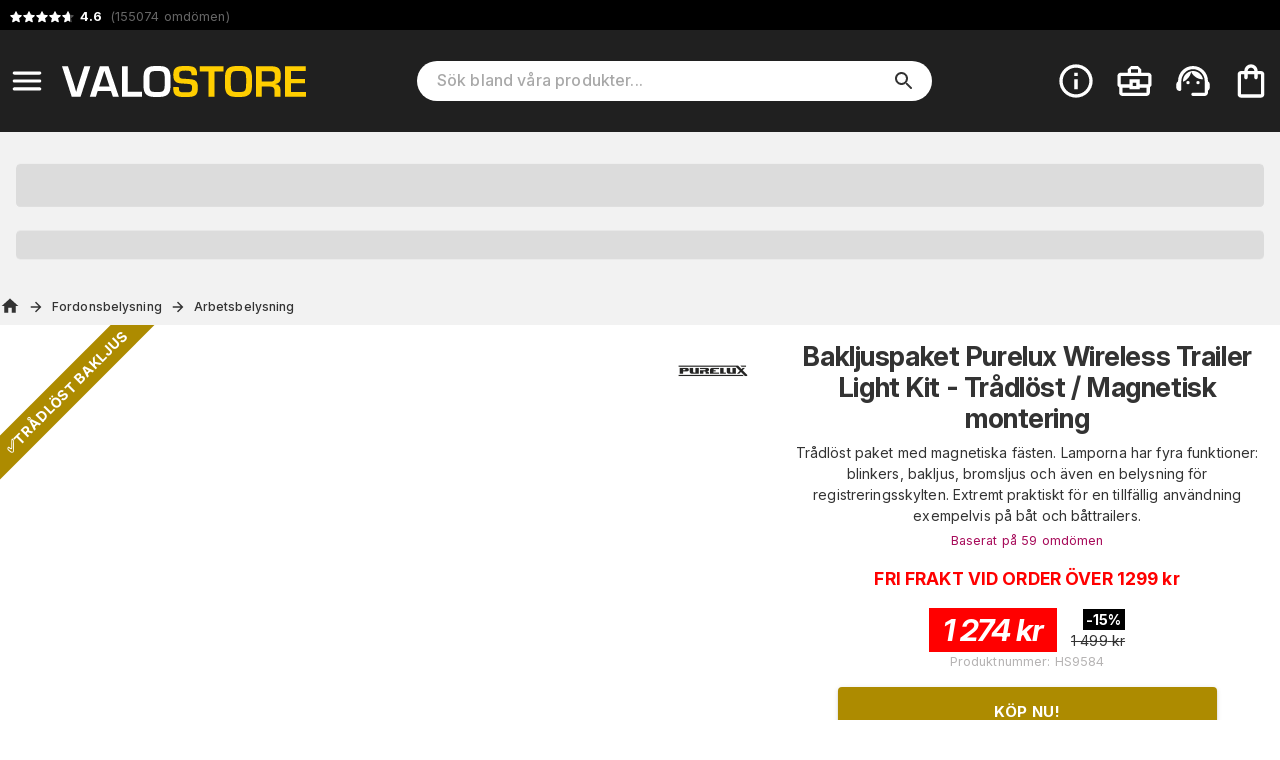

--- FILE ---
content_type: text/html; charset=utf-8
request_url: https://www.valostore.se/sv/produkt/tradlost_led_bakljuspaket_purelux_wireless_trailer_light_kit
body_size: 37837
content:
<!DOCTYPE html><html lang="sv"><head><meta charSet="utf-8" data-next-head=""/><meta name="viewport" content="minimum-scale=1, initial-scale=1, width=device-width" data-next-head=""/><meta name="author" content="Valostore.se" data-next-head=""/><meta name="google-site-verification" content="ggGKVt77QnIEgMh5MVAd130qpV9joBQfdKBAdILsEoc" data-next-head=""/><link rel="shortcut icon" type="image/x-icon" href="/valostore/favicon.ico" data-next-head=""/><link rel="icon" type="image/png" sizes="48x48" href="/valostore/favicon-48x48.png" data-next-head=""/><link rel="icon" type="image/svg+xml" href="/valostore/favicon.svg" data-next-head=""/><link rel="manifest" href="/valostore/manifest.webmanifest" data-next-head=""/><meta name="mobile-web-app-capable" content="yes" data-next-head=""/><meta name="theme-color" content="#fff" data-next-head=""/><meta name="application-name" content="valostore" data-next-head=""/><link rel="apple-touch-icon" href="/valostore/apple-touch-icon-180x180.png" data-next-head=""/><meta name="apple-mobile-web-app-capable" content="yes" data-next-head=""/><meta name="apple-mobile-web-app-status-bar-style" content="black-translucent" data-next-head=""/><meta name="apple-mobile-web-app-title" content="valostore" data-next-head=""/><link rel="mask-icon" href="/valostore/safari-pinned-tab.svg" color="#fff" data-next-head=""/><link rel="manifest" href="/valostore/manifest.json" data-next-head=""/><title data-next-head="">Bakljuspaket Purelux Wireless Trailer Light Kit - Trådlöst / Magnetisk montering</title><link rel="canonical" href="https://www.valostore.se/sv/produkt/tradlost_led_bakljuspaket_purelux_wireless_trailer_light_kit" data-next-head=""/><meta property="og:title" content="Bakljuspaket Purelux Wireless Trailer Light Kit - Trådlöst / Magnetisk montering" data-next-head=""/><meta property="og:type" content="product" data-next-head=""/><meta property="og:url" content="https://www.valostore.se/sv/produkt/tradlost_led_bakljuspaket_purelux_wireless_trailer_light_kit" data-next-head=""/><meta property="og:image" content="https://cdn.handshake.fi/i/products/Trailer_light_kit_Purelux_Wireless_Trailer_Light_Kit/purelux_wireless_trailer_light_kit_1.jpg" data-next-head=""/><meta property="og:site_name" content="valostore.se" data-next-head=""/><meta property="og:description" content="Trådlöst paket med magnetiska fästen. Lamporna har fyra funktioner: blinkers, bakljus, bromsljus och även en belysning för registreringsskylten. Extremt praktiskt för en tillfällig användning exempelvis på båt och båttrailers." data-next-head=""/><meta name="description" content="Trådlöst paket med magnetiska fästen. Lamporna har fyra funktioner: blinkers, bakljus, bromsljus och även en belysning för registreringsskylten. Extremt praktiskt för en tillfällig användning exempelvis på båt och båttrailers." data-next-head=""/><meta name="keywords" content="gsthbsrthdgg,tilhenger,henger" data-next-head=""/><meta name="theme-color" content="#AD8B00"/><meta name="color-scheme" content="light"/><meta name="emotion-insertion-point" content=""/><link rel="preload" href="/_next/static/css/0eb78a50976feecc.css" as="style"/><script type="application/ld+json" data-next-head="">{"@context":"https://schema.org/","@type":"Product","name":"Bakljuspaket Purelux Wireless Trailer Light Kit - Trådlöst / Magnetisk montering","image":"https://cdn.handshake.fi/i/products/Trailer_light_kit_Purelux_Wireless_Trailer_Light_Kit/thumbs/purelux_wireless_trailer_light_kit_1_normal.jpg","description":"Trådlöst paket med magnetiska fästen. Lamporna har fyra funktioner: blinkers, bakljus, bromsljus och även en belysning för registreringsskylten. Extremt praktiskt för en tillfällig användning exempelvis på båt och båttrailers.","sku":"HS9584","offers":{"@type":"Offer","url":"https://www.valostore.se?variant=HS9584","priceCurrency":"SEK","price":"1274","priceValidUntil":"2026-01-22"},"brand":{"@type":"Brand","name":"Purelux"},"aggregateRating":{"@type":"AggregateRating","ratingValue":4.389831,"reviewCount":59}}</script><script type="application/ld+json" data-next-head="">{"@context":"https://schema.org","@type":"WebSite","url":"https://www.valostore.se/sv/produkt/tradlost_led_bakljuspaket_purelux_wireless_trailer_light_kit","potentialAction":{"@type":"SearchAction","target":"https://www.valostore.se/sv/c/search?query={search_term_string}","query-input":"required name=search_term_string"}}</script><link rel="stylesheet" href="https://fonts.googleapis.com/css2?family=Bebas+Neue&amp;family=Inter:ital,opsz,wght@0,14..32,100..900;1,14..32,100..900&amp;display=swap"/><style data-emotion="css-global 0"></style><style data-emotion="css-global 17u7ngl">html{-webkit-font-smoothing:antialiased;-moz-osx-font-smoothing:grayscale;box-sizing:border-box;-webkit-text-size-adjust:100%;}*,*::before,*::after{box-sizing:inherit;}strong,b{font-weight:700;}body{margin:0;color:#333333;font-family:"Inter",sans-serif;font-weight:400;font-size:1rem;line-height:1.5;letter-spacing:0.00938em;background-color:#fff;}@media print{body{background-color:#fff;}}body::backdrop{background-color:#fff;}body{font-size:0.875rem;}body.isSafari16{font-optical-sizing:auto;font-variation-settings:"opsz" 30;}body.isSafari16 p{font-variation-settings:"opsz" 30;}</style><style data-emotion="css-global 1prfaxn">@-webkit-keyframes mui-auto-fill{from{display:block;}}@keyframes mui-auto-fill{from{display:block;}}@-webkit-keyframes mui-auto-fill-cancel{from{display:block;}}@keyframes mui-auto-fill-cancel{from{display:block;}}</style><style data-emotion="css-global animation-61bdi0">@-webkit-keyframes animation-61bdi0{0%{-webkit-transform:rotate(0deg);-moz-transform:rotate(0deg);-ms-transform:rotate(0deg);transform:rotate(0deg);}100%{-webkit-transform:rotate(360deg);-moz-transform:rotate(360deg);-ms-transform:rotate(360deg);transform:rotate(360deg);}}@keyframes animation-61bdi0{0%{-webkit-transform:rotate(0deg);-moz-transform:rotate(0deg);-ms-transform:rotate(0deg);transform:rotate(0deg);}100%{-webkit-transform:rotate(360deg);-moz-transform:rotate(360deg);-ms-transform:rotate(360deg);transform:rotate(360deg);}}</style><style data-emotion="css-global animation-1o38n3e">@-webkit-keyframes animation-1o38n3e{0%{stroke-dasharray:1px,200px;stroke-dashoffset:0;}50%{stroke-dasharray:100px,200px;stroke-dashoffset:-15px;}100%{stroke-dasharray:1px,200px;stroke-dashoffset:-126px;}}@keyframes animation-1o38n3e{0%{stroke-dasharray:1px,200px;stroke-dashoffset:0;}50%{stroke-dasharray:100px,200px;stroke-dashoffset:-15px;}100%{stroke-dasharray:1px,200px;stroke-dashoffset:-126px;}}</style><style data-emotion="css-global animation-wiooy9">@-webkit-keyframes animation-wiooy9{0%{-webkit-transform:translateX(-100%);-moz-transform:translateX(-100%);-ms-transform:translateX(-100%);transform:translateX(-100%);}50%{-webkit-transform:translateX(100%);-moz-transform:translateX(100%);-ms-transform:translateX(100%);transform:translateX(100%);}100%{-webkit-transform:translateX(100%);-moz-transform:translateX(100%);-ms-transform:translateX(100%);transform:translateX(100%);}}@keyframes animation-wiooy9{0%{-webkit-transform:translateX(-100%);-moz-transform:translateX(-100%);-ms-transform:translateX(-100%);transform:translateX(-100%);}50%{-webkit-transform:translateX(100%);-moz-transform:translateX(100%);-ms-transform:translateX(100%);transform:translateX(100%);}100%{-webkit-transform:translateX(100%);-moz-transform:translateX(100%);-ms-transform:translateX(100%);transform:translateX(100%);}}</style><style data-emotion="css yezmbp 1l4pv1v m16zii u0tutv k008qs 18biwo 2vcjqy hmef1w 1mx3lcc x6re3j l25l26 8f381b zww233 ywdwwj o26r4v 15q00ge 70qvj9 e147jt 12a6dn3 q7mezt 2oqkh4 1euonby 1qkq5n gsi0x0 1ia5vuu 1swmo33 rivg5q mfslm7 1niwdty heijxk 1p9zd1 1wm86kl 100yl3l 1dm9skg wylpbp 1f8eafy my9yfq ikbbue c58b22 rv3qkb 4ejps8 13odlrs ux9pp5 2bnfjz 1e1fzl6 1at3e4y 1uz7ofn 1ldayd9 h2djag yyltcl qwro9o c01bzr 2hrijo 51eq8m wldrgx 1nd5pgh 1yhur2t 3jhycu rjx73d 83kr2h 1n8gg57 1lcgk2l 1cq04iq 1bdpwhh 1tq7ufs 1ilz18j 1tokt6x 1upas8v otxzki hjasoc 1wn58un 3bmhgs 2m3y5o gmuwbf abzbtv 1646fw3 fbqf5a 113ncbs 4jky3p 1uapvsg 161ttuq dvxtzn 1nrqsqn r08cfp 1twmyuc kupo97 1v48ytf y65jfc af6pth 1gxpc44 xzycba 1qemygu 1kb5lj3 er07v3 1d0mxjp 1pmy4df 1uwqwg1 k6llgf g86cpo uxs8j6 12z0wuy 1vg6q84 iqiitk 1sshfx7 1yjvs5a 1gcxhd7 19ldw5v 6magsk 12kexvo 1h16pif 184kyed 1v5v8kh 1mutvms 71fd32 185nox0 2l82os bsaxil pedl3m j2as55 1x91ict 7k4f1u p55hpz 11ttaht 17nk9as 15iuvfh 1aisqbv hpgf8j 1dnzbhn bda69o 1lcu3wl p0wsb2 15v65ck 5v2ak0 81qg8w ex8vgk br9r3n 1ggzyzw 1wdd2t3 17xxo7h l64f6c cveorv 1g78ho2">.css-yezmbp{background-color:#f2f2f2;}.css-1l4pv1v{background-color:#000;color:#fff;}@media print{.css-1l4pv1v{display:none;}}.css-m16zii{width:100%;margin-left:auto;box-sizing:border-box;margin-right:auto;display:-webkit-box;display:-webkit-flex;display:-ms-flexbox;display:flex;-webkit-box-pack:left;-ms-flex-pack:left;-webkit-justify-content:left;justify-content:left;}@media (min-width:1400px){.css-m16zii{max-width:1400px;}}.css-u0tutv{display:-webkit-box;display:-webkit-flex;display:-ms-flexbox;display:flex;padding:8px;margin-bottom:-4px;}.css-u0tutv a{-webkit-text-decoration:none;text-decoration:none;}.css-u0tutv .star-ratings{display:-webkit-inline-box!important;display:-webkit-inline-flex!important;display:-ms-inline-flexbox!important;display:inline-flex!important;}.css-k008qs{display:-webkit-box;display:-webkit-flex;display:-ms-flexbox;display:flex;}.css-18biwo{display:-webkit-inline-box;display:-webkit-inline-flex;display:-ms-inline-flexbox;display:inline-flex;-webkit-align-items:center;-webkit-box-align:center;-ms-flex-align:center;align-items:center;}.css-2vcjqy{position:relative;display:inline-block;width:16px;height:16px;margin-right:-3px;cursor:default;}.css-hmef1w{-webkit-user-select:none;-moz-user-select:none;-ms-user-select:none;user-select:none;width:1em;height:1em;display:inline-block;-webkit-flex-shrink:0;-ms-flex-negative:0;flex-shrink:0;-webkit-transition:fill 200ms cubic-bezier(0.4, 0, 0.2, 1) 0ms;transition:fill 200ms cubic-bezier(0.4, 0, 0.2, 1) 0ms;fill:currentColor;font-size:1.5rem;width:100%;height:100%;color:#ffffff4d;}.css-1mx3lcc{position:absolute;top:0;left:0;width:100%;height:100%;overflow:hidden;}.css-x6re3j{-webkit-user-select:none;-moz-user-select:none;-ms-user-select:none;user-select:none;width:1em;height:1em;display:inline-block;-webkit-flex-shrink:0;-ms-flex-negative:0;flex-shrink:0;-webkit-transition:fill 200ms cubic-bezier(0.4, 0, 0.2, 1) 0ms;transition:fill 200ms cubic-bezier(0.4, 0, 0.2, 1) 0ms;fill:currentColor;font-size:1.5rem;width:16px;height:16px;color:#fff;}.css-l25l26{position:relative;display:inline-block;width:16px;height:16px;margin-right:0px;cursor:default;}.css-8f381b{position:absolute;top:0;left:0;width:59.999999999999964%;height:100%;overflow:hidden;}.css-zww233{color:#666666;padding-left:4px;font-size:0.9em;}.css-ywdwwj{font-weight:700;color:#fff;}.css-o26r4v{background-color:#202020;color:#fff;top:0;z-index:1000;}@media screen{.css-o26r4v{position:-webkit-sticky;position:sticky;}}.css-15q00ge{width:100%;margin-left:auto;box-sizing:border-box;margin-right:auto;display:-webkit-box;display:-webkit-flex;display:-ms-flexbox;display:flex;-webkit-align-items:center;-webkit-box-align:center;-ms-flex-align:center;align-items:center;}@media (min-width:1400px){.css-15q00ge{max-width:1400px;}}@media (min-width:0px){.css-15q00ge{padding-top:6px;padding-bottom:6px;padding-left:0px;padding-right:0px;}}@media (min-width:800px){.css-15q00ge{padding-top:24px;padding-bottom:24px;padding-left:0px;padding-right:4px;}}.css-70qvj9{display:-webkit-box;display:-webkit-flex;display:-ms-flexbox;display:flex;-webkit-align-items:center;-webkit-box-align:center;-ms-flex-align:center;align-items:center;}@media (min-width:0px){.css-e147jt{padding-right:0px;}}@media (min-width:800px){.css-e147jt{padding-right:8px;}}@media print{.css-e147jt{display:none;}}.css-12a6dn3{display:-webkit-inline-box;display:-webkit-inline-flex;display:-ms-inline-flexbox;display:inline-flex;-webkit-align-items:center;-webkit-box-align:center;-ms-flex-align:center;align-items:center;-webkit-box-pack:center;-ms-flex-pack:center;-webkit-justify-content:center;justify-content:center;position:relative;box-sizing:border-box;-webkit-tap-highlight-color:transparent;background-color:transparent;outline:0;border:0;margin:0;border-radius:0;padding:0;cursor:pointer;-webkit-user-select:none;-moz-user-select:none;-ms-user-select:none;user-select:none;vertical-align:middle;-moz-appearance:none;-webkit-appearance:none;-webkit-text-decoration:none;text-decoration:none;color:inherit;text-align:center;-webkit-flex:0 0 auto;-ms-flex:0 0 auto;flex:0 0 auto;font-size:1.5rem;padding:8px;border-radius:50%;color:rgba(0, 0, 0, 0.54);-webkit-transition:background-color 150ms cubic-bezier(0.4, 0, 0.2, 1) 0ms;transition:background-color 150ms cubic-bezier(0.4, 0, 0.2, 1) 0ms;--IconButton-hoverBg:rgba(0, 0, 0, 0.04);}.css-12a6dn3::-moz-focus-inner{border-style:none;}.css-12a6dn3.Mui-disabled{pointer-events:none;cursor:default;}@media print{.css-12a6dn3{-webkit-print-color-adjust:exact;color-adjust:exact;}}.css-12a6dn3:hover{background-color:var(--IconButton-hoverBg);}@media (hover: none){.css-12a6dn3:hover{background-color:transparent;}}.css-12a6dn3.Mui-disabled{background-color:transparent;color:rgba(0, 0, 0, 0.26);}.css-12a6dn3.MuiIconButton-loading{color:transparent;}.css-12a6dn3 svg{color:#fff;}@media (min-width:0px){.css-12a6dn3 svg{font-size:1.4em;}}@media (min-width:800px){.css-12a6dn3 svg{font-size:1.6em;}}.css-q7mezt{-webkit-user-select:none;-moz-user-select:none;-ms-user-select:none;user-select:none;width:1em;height:1em;display:inline-block;-webkit-flex-shrink:0;-ms-flex-negative:0;flex-shrink:0;-webkit-transition:fill 200ms cubic-bezier(0.4, 0, 0.2, 1) 0ms;transition:fill 200ms cubic-bezier(0.4, 0, 0.2, 1) 0ms;fill:currentColor;font-size:1.5rem;}.css-2oqkh4{display:-webkit-box;display:-webkit-flex;display:-ms-flexbox;display:flex;}@media (min-width:0px){.css-2oqkh4{max-width:150px;padding:8px;}}@media (min-width:800px){.css-2oqkh4{max-width:100%;padding:0px;}}.css-2oqkh4 img{width:100%;}.css-1euonby{-webkit-flex:1;-ms-flex:1;flex:1;-webkit-box-pack:center;-ms-flex-pack:center;-webkit-justify-content:center;justify-content:center;}@media (min-width:0px){.css-1euonby{display:none;}}@media (min-width:800px){.css-1euonby{display:-webkit-box;display:-webkit-flex;display:-ms-flexbox;display:flex;}}.css-1qkq5n{max-width:70%;width:100%;}.css-gsi0x0{background-color:#fff;border-radius:20px;display:-webkit-box;display:-webkit-flex;display:-ms-flexbox;display:flex;-webkit-flex:1;-ms-flex:1;flex:1;width:100%;}.css-1ia5vuu{font-family:"Inter",sans-serif;font-weight:400;font-size:1rem;line-height:1.4375em;letter-spacing:0.00938em;color:#333333;box-sizing:border-box;position:relative;cursor:text;display:-webkit-inline-box;display:-webkit-inline-flex;display:-ms-inline-flexbox;display:inline-flex;-webkit-align-items:center;-webkit-box-align:center;-ms-flex-align:center;align-items:center;font-size:16px;width:90%;margin-left:20px;}.css-1ia5vuu.Mui-disabled{color:rgba(0, 0, 0, 0.38);cursor:default;}.css-1ia5vuu ::-webkit-search-decoration{-webkit-appearance:none;}.css-1ia5vuu ::-webkit-search-cancel-button{-webkit-appearance:none;}.css-1ia5vuu -webkit-search-results-button{-webkit-appearance:none;}.css-1ia5vuu ::-webkit-search-results-decoration{-webkit-appearance:none;}.css-1ia5vuu ::-webkit-input-placeholder{font-weight:500;}.css-1swmo33{font:inherit;letter-spacing:inherit;color:currentColor;padding:4px 0 5px;border:0;box-sizing:content-box;background:none;height:1.4375em;margin:0;-webkit-tap-highlight-color:transparent;display:block;min-width:0;width:100%;-webkit-animation-name:mui-auto-fill-cancel;animation-name:mui-auto-fill-cancel;-webkit-animation-duration:10ms;animation-duration:10ms;-moz-appearance:textfield;}.css-1swmo33::-webkit-input-placeholder{color:currentColor;opacity:0.42;-webkit-transition:opacity 200ms cubic-bezier(0.4, 0, 0.2, 1) 0ms;transition:opacity 200ms cubic-bezier(0.4, 0, 0.2, 1) 0ms;}.css-1swmo33::-moz-placeholder{color:currentColor;opacity:0.42;-webkit-transition:opacity 200ms cubic-bezier(0.4, 0, 0.2, 1) 0ms;transition:opacity 200ms cubic-bezier(0.4, 0, 0.2, 1) 0ms;}.css-1swmo33::-ms-input-placeholder{color:currentColor;opacity:0.42;-webkit-transition:opacity 200ms cubic-bezier(0.4, 0, 0.2, 1) 0ms;transition:opacity 200ms cubic-bezier(0.4, 0, 0.2, 1) 0ms;}.css-1swmo33:focus{outline:0;}.css-1swmo33:invalid{box-shadow:none;}.css-1swmo33::-webkit-search-decoration{-webkit-appearance:none;}label[data-shrink=false]+.MuiInputBase-formControl .css-1swmo33::-webkit-input-placeholder{opacity:0!important;}label[data-shrink=false]+.MuiInputBase-formControl .css-1swmo33::-moz-placeholder{opacity:0!important;}label[data-shrink=false]+.MuiInputBase-formControl .css-1swmo33::-ms-input-placeholder{opacity:0!important;}label[data-shrink=false]+.MuiInputBase-formControl .css-1swmo33:focus::-webkit-input-placeholder{opacity:0.42;}label[data-shrink=false]+.MuiInputBase-formControl .css-1swmo33:focus::-moz-placeholder{opacity:0.42;}label[data-shrink=false]+.MuiInputBase-formControl .css-1swmo33:focus::-ms-input-placeholder{opacity:0.42;}.css-1swmo33.Mui-disabled{opacity:1;-webkit-text-fill-color:rgba(0, 0, 0, 0.38);}.css-1swmo33:-webkit-autofill{-webkit-animation-duration:5000s;animation-duration:5000s;-webkit-animation-name:mui-auto-fill;animation-name:mui-auto-fill;}.css-rivg5q{display:-webkit-box;display:-webkit-flex;display:-ms-flexbox;display:flex;max-height:2em;-webkit-align-items:center;-webkit-box-align:center;-ms-flex-align:center;align-items:center;white-space:nowrap;color:rgba(0, 0, 0, 0.54);margin-left:8px;display:none;}.css-mfslm7{display:-webkit-inline-box;display:-webkit-inline-flex;display:-ms-inline-flexbox;display:inline-flex;-webkit-align-items:center;-webkit-box-align:center;-ms-flex-align:center;align-items:center;-webkit-box-pack:center;-ms-flex-pack:center;-webkit-justify-content:center;justify-content:center;position:relative;box-sizing:border-box;-webkit-tap-highlight-color:transparent;background-color:transparent;outline:0;border:0;margin:0;border-radius:0;padding:0;cursor:pointer;-webkit-user-select:none;-moz-user-select:none;-ms-user-select:none;user-select:none;vertical-align:middle;-moz-appearance:none;-webkit-appearance:none;-webkit-text-decoration:none;text-decoration:none;color:inherit;text-align:center;-webkit-flex:0 0 auto;-ms-flex:0 0 auto;flex:0 0 auto;font-size:1.5rem;padding:8px;border-radius:50%;color:rgba(0, 0, 0, 0.54);-webkit-transition:background-color 150ms cubic-bezier(0.4, 0, 0.2, 1) 0ms;transition:background-color 150ms cubic-bezier(0.4, 0, 0.2, 1) 0ms;--IconButton-hoverBg:rgba(0, 0, 0, 0.04);}.css-mfslm7::-moz-focus-inner{border-style:none;}.css-mfslm7.Mui-disabled{pointer-events:none;cursor:default;}@media print{.css-mfslm7{-webkit-print-color-adjust:exact;color-adjust:exact;}}.css-mfslm7:hover{background-color:var(--IconButton-hoverBg);}@media (hover: none){.css-mfslm7:hover{background-color:transparent;}}.css-mfslm7.Mui-disabled{background-color:transparent;color:rgba(0, 0, 0, 0.26);}.css-mfslm7.MuiIconButton-loading{color:transparent;}.css-1niwdty{display:-webkit-inline-box;display:-webkit-inline-flex;display:-ms-inline-flexbox;display:inline-flex;-webkit-align-items:center;-webkit-box-align:center;-ms-flex-align:center;align-items:center;-webkit-box-pack:center;-ms-flex-pack:center;-webkit-justify-content:center;justify-content:center;position:relative;box-sizing:border-box;-webkit-tap-highlight-color:transparent;background-color:transparent;outline:0;border:0;margin:0;border-radius:0;padding:0;cursor:pointer;-webkit-user-select:none;-moz-user-select:none;-ms-user-select:none;user-select:none;vertical-align:middle;-moz-appearance:none;-webkit-appearance:none;-webkit-text-decoration:none;text-decoration:none;color:inherit;text-align:center;-webkit-flex:0 0 auto;-ms-flex:0 0 auto;flex:0 0 auto;font-size:1.5rem;padding:8px;border-radius:50%;color:rgba(0, 0, 0, 0.54);-webkit-transition:background-color 150ms cubic-bezier(0.4, 0, 0.2, 1) 0ms;transition:background-color 150ms cubic-bezier(0.4, 0, 0.2, 1) 0ms;--IconButton-hoverBg:rgba(0, 0, 0, 0.04);margin-left:auto;margin-right:8px;color:#333;}.css-1niwdty::-moz-focus-inner{border-style:none;}.css-1niwdty.Mui-disabled{pointer-events:none;cursor:default;}@media print{.css-1niwdty{-webkit-print-color-adjust:exact;color-adjust:exact;}}.css-1niwdty:hover{background-color:var(--IconButton-hoverBg);}@media (hover: none){.css-1niwdty:hover{background-color:transparent;}}.css-1niwdty.Mui-disabled{background-color:transparent;color:rgba(0, 0, 0, 0.26);}.css-1niwdty.MuiIconButton-loading{color:transparent;}.css-heijxk{display:-webkit-box;display:-webkit-flex;display:-ms-flexbox;display:flex;-webkit-align-items:center;-webkit-box-align:center;-ms-flex-align:center;align-items:center;margin-left:auto;}.css-heijxk button{margin-left:8px;}.css-1p9zd1{display:-webkit-inline-box;display:-webkit-inline-flex;display:-ms-inline-flexbox;display:inline-flex;-webkit-align-items:center;-webkit-box-align:center;-ms-flex-align:center;align-items:center;-webkit-box-pack:center;-ms-flex-pack:center;-webkit-justify-content:center;justify-content:center;position:relative;box-sizing:border-box;-webkit-tap-highlight-color:transparent;background-color:transparent;outline:0;border:0;margin:0;border-radius:0;padding:0;cursor:pointer;-webkit-user-select:none;-moz-user-select:none;-ms-user-select:none;user-select:none;vertical-align:middle;-moz-appearance:none;-webkit-appearance:none;-webkit-text-decoration:none;text-decoration:none;color:inherit;text-align:center;-webkit-flex:0 0 auto;-ms-flex:0 0 auto;flex:0 0 auto;font-size:1.5rem;padding:8px;border-radius:50%;color:rgba(0, 0, 0, 0.54);-webkit-transition:background-color 150ms cubic-bezier(0.4, 0, 0.2, 1) 0ms;transition:background-color 150ms cubic-bezier(0.4, 0, 0.2, 1) 0ms;--IconButton-hoverBg:rgba(0, 0, 0, 0.04);padding:5px;font-size:1.125rem;color:#fff;}.css-1p9zd1::-moz-focus-inner{border-style:none;}.css-1p9zd1.Mui-disabled{pointer-events:none;cursor:default;}@media print{.css-1p9zd1{-webkit-print-color-adjust:exact;color-adjust:exact;}}.css-1p9zd1:hover{background-color:var(--IconButton-hoverBg);}@media (hover: none){.css-1p9zd1:hover{background-color:transparent;}}.css-1p9zd1.Mui-disabled{background-color:transparent;color:rgba(0, 0, 0, 0.26);}.css-1p9zd1.MuiIconButton-loading{color:transparent;}@media (min-width:0px){.css-1p9zd1{display:-webkit-box;display:-webkit-flex;display:-ms-flexbox;display:flex;}}@media (min-width:800px){.css-1p9zd1{display:none;}}@media print{.css-1p9zd1{display:none;}}.css-1wm86kl{-webkit-user-select:none;-moz-user-select:none;-ms-user-select:none;user-select:none;width:1em;height:1em;display:inline-block;-webkit-flex-shrink:0;-ms-flex-negative:0;flex-shrink:0;-webkit-transition:fill 200ms cubic-bezier(0.4, 0, 0.2, 1) 0ms;transition:fill 200ms cubic-bezier(0.4, 0, 0.2, 1) 0ms;fill:currentColor;font-size:1.5rem;font-size:1.75em;}.css-100yl3l{display:-webkit-box;display:-webkit-flex;display:-ms-flexbox;display:flex;}@media print{.css-100yl3l{display:none;}}.css-1dm9skg{display:-webkit-inline-box;display:-webkit-inline-flex;display:-ms-inline-flexbox;display:inline-flex;-webkit-align-items:center;-webkit-box-align:center;-ms-flex-align:center;align-items:center;-webkit-box-pack:center;-ms-flex-pack:center;-webkit-justify-content:center;justify-content:center;position:relative;box-sizing:border-box;-webkit-tap-highlight-color:transparent;background-color:transparent;outline:0;border:0;margin:0;border-radius:0;padding:0;cursor:pointer;-webkit-user-select:none;-moz-user-select:none;-ms-user-select:none;user-select:none;vertical-align:middle;-moz-appearance:none;-webkit-appearance:none;-webkit-text-decoration:none;text-decoration:none;color:inherit;text-align:center;-webkit-flex:0 0 auto;-ms-flex:0 0 auto;flex:0 0 auto;font-size:1.5rem;padding:8px;border-radius:50%;color:rgba(0, 0, 0, 0.54);-webkit-transition:background-color 150ms cubic-bezier(0.4, 0, 0.2, 1) 0ms;transition:background-color 150ms cubic-bezier(0.4, 0, 0.2, 1) 0ms;--IconButton-hoverBg:rgba(0, 0, 0, 0.04);padding:5px;font-size:1.125rem;color:#fff;}.css-1dm9skg::-moz-focus-inner{border-style:none;}.css-1dm9skg.Mui-disabled{pointer-events:none;cursor:default;}@media print{.css-1dm9skg{-webkit-print-color-adjust:exact;color-adjust:exact;}}.css-1dm9skg:hover{background-color:var(--IconButton-hoverBg);}@media (hover: none){.css-1dm9skg:hover{background-color:transparent;}}.css-1dm9skg.Mui-disabled{background-color:transparent;color:rgba(0, 0, 0, 0.26);}.css-1dm9skg.MuiIconButton-loading{color:transparent;}.css-wylpbp{-webkit-user-select:none;-moz-user-select:none;-ms-user-select:none;user-select:none;width:1em;height:1em;display:inline-block;-webkit-flex-shrink:0;-ms-flex-negative:0;flex-shrink:0;-webkit-transition:fill 200ms cubic-bezier(0.4, 0, 0.2, 1) 0ms;transition:fill 200ms cubic-bezier(0.4, 0, 0.2, 1) 0ms;fill:currentColor;font-size:1.5rem;}@media (min-width:0px){.css-wylpbp{font-size:1.75em;}}@media (min-width:800px){.css-wylpbp{font-size:2.25em;}}@media (min-width:0px){.css-1f8eafy{display:none;}}@media (min-width:1024px){.css-1f8eafy{display:block;}}@media print{.css-1f8eafy{display:none;}}@media print{.css-my9yfq{display:none;}}.css-ikbbue{display:-webkit-inline-box;display:-webkit-inline-flex;display:-ms-inline-flexbox;display:inline-flex;-webkit-align-items:center;-webkit-box-align:center;-ms-flex-align:center;align-items:center;-webkit-box-pack:center;-ms-flex-pack:center;-webkit-justify-content:center;justify-content:center;position:relative;box-sizing:border-box;-webkit-tap-highlight-color:transparent;background-color:transparent;outline:0;border:0;margin:0;border-radius:0;padding:0;cursor:pointer;-webkit-user-select:none;-moz-user-select:none;-ms-user-select:none;user-select:none;vertical-align:middle;-moz-appearance:none;-webkit-appearance:none;-webkit-text-decoration:none;text-decoration:none;color:inherit;text-align:center;-webkit-flex:0 0 auto;-ms-flex:0 0 auto;flex:0 0 auto;font-size:1.5rem;padding:8px;border-radius:50%;color:rgba(0, 0, 0, 0.54);-webkit-transition:background-color 150ms cubic-bezier(0.4, 0, 0.2, 1) 0ms;transition:background-color 150ms cubic-bezier(0.4, 0, 0.2, 1) 0ms;--IconButton-hoverBg:rgba(0, 0, 0, 0.04);padding:5px;font-size:1.125rem;position:relative;}.css-ikbbue::-moz-focus-inner{border-style:none;}.css-ikbbue.Mui-disabled{pointer-events:none;cursor:default;}@media print{.css-ikbbue{-webkit-print-color-adjust:exact;color-adjust:exact;}}.css-ikbbue:hover{background-color:var(--IconButton-hoverBg);}@media (hover: none){.css-ikbbue:hover{background-color:transparent;}}.css-ikbbue.Mui-disabled{background-color:transparent;color:rgba(0, 0, 0, 0.26);}.css-ikbbue.MuiIconButton-loading{color:transparent;}.css-ikbbue:hover{background:none;}.css-c58b22{display:none;position:absolute;right:8px;}.css-rv3qkb{display:inline-block;-webkit-animation:animation-61bdi0 1.4s linear infinite;animation:animation-61bdi0 1.4s linear infinite;color:#AD8B00;}.css-4ejps8{display:block;}.css-13odlrs{stroke:currentColor;stroke-dasharray:80px,200px;stroke-dashoffset:0;-webkit-animation:animation-1o38n3e 1.4s ease-in-out infinite;animation:animation-1o38n3e 1.4s ease-in-out infinite;}.css-ux9pp5{-webkit-user-select:none;-moz-user-select:none;-ms-user-select:none;user-select:none;width:1em;height:1em;display:inline-block;-webkit-flex-shrink:0;-ms-flex-negative:0;flex-shrink:0;-webkit-transition:fill 200ms cubic-bezier(0.4, 0, 0.2, 1) 0ms;transition:fill 200ms cubic-bezier(0.4, 0, 0.2, 1) 0ms;fill:currentColor;font-size:1.5rem;color:#fff;opacity:1;}@media (min-width:0px){.css-ux9pp5{font-size:2rem;}}@media (min-width:800px){.css-ux9pp5{font-size:2.5rem;}}.css-2bnfjz{width:100%;margin-left:auto;box-sizing:border-box;margin-right:auto;padding-left:16px;padding-right:16px;}@media (min-width:600px){.css-2bnfjz{padding-left:24px;padding-right:24px;}}@media (min-width:1400px){.css-2bnfjz{max-width:1400px;}}@media (min-width:0px){.css-2bnfjz{padding:0px;}}.css-1e1fzl6{padding:16px;text-align:center;-webkit-flex-direction:column;-ms-flex-direction:column;flex-direction:column;margin:0px;}@media (min-width:0px){.css-1e1fzl6{font-size:1rem;}}@media (min-width:768px){.css-1e1fzl6{font-size:2rem;}}.css-1at3e4y{display:block;background-color:rgba(51, 51, 51, 0.11);height:1.2em;margin-top:0;margin-bottom:0;height:auto;transform-origin:0 55%;-webkit-transform:scale(1, 0.60);-moz-transform:scale(1, 0.60);-ms-transform:scale(1, 0.60);transform:scale(1, 0.60);border-radius:4px/6.7px;position:relative;overflow:hidden;-webkit-mask-image:-webkit-radial-gradient(white, black);font-size:1.5em;}.css-1at3e4y:empty:before{content:"\00a0";}.css-1at3e4y::after{background:linear-gradient(
                90deg,
                transparent,
                rgba(0, 0, 0, 0.04),
                transparent
              );content:"";position:absolute;-webkit-transform:translateX(-100%);-moz-transform:translateX(-100%);-ms-transform:translateX(-100%);transform:translateX(-100%);bottom:0;left:0;right:0;top:0;}.css-1at3e4y::after{-webkit-animation:animation-wiooy9 2s linear 0.5s infinite;animation:animation-wiooy9 2s linear 0.5s infinite;}.css-1uz7ofn{display:block;background-color:rgba(51, 51, 51, 0.11);height:1.2em;margin-top:0;margin-bottom:0;height:auto;transform-origin:0 55%;-webkit-transform:scale(1, 0.60);-moz-transform:scale(1, 0.60);-ms-transform:scale(1, 0.60);transform:scale(1, 0.60);border-radius:4px/6.7px;position:relative;overflow:hidden;-webkit-mask-image:-webkit-radial-gradient(white, black);font-size:1em;}.css-1uz7ofn:empty:before{content:"\00a0";}.css-1uz7ofn::after{background:linear-gradient(
                90deg,
                transparent,
                rgba(0, 0, 0, 0.04),
                transparent
              );content:"";position:absolute;-webkit-transform:translateX(-100%);-moz-transform:translateX(-100%);-ms-transform:translateX(-100%);transform:translateX(-100%);bottom:0;left:0;right:0;top:0;}.css-1uz7ofn::after{-webkit-animation:animation-wiooy9 2s linear 0.5s infinite;animation:animation-wiooy9 2s linear 0.5s infinite;}.css-1ldayd9{width:100%;margin-left:auto;box-sizing:border-box;margin-right:auto;padding-left:16px;padding-right:16px;background-color:#f2f2f2;-webkit-flex:1 0 auto;-ms-flex:1 0 auto;flex:1 0 auto;}@media (min-width:600px){.css-1ldayd9{padding-left:24px;padding-right:24px;}}@media (min-width:1400px){.css-1ldayd9{max-width:1400px;}}@media (min-width:0px){.css-1ldayd9{padding:0px;}}@media (min-width:768px){.css-h2djag{display:-webkit-box;display:-webkit-flex;display:-ms-flexbox;display:flex;}}.css-yyltcl{-webkit-flex:auto;-ms-flex:auto;flex:auto;overflow:hidden;}.css-qwro9o{display:-webkit-box;display:-webkit-flex;display:-ms-flexbox;display:flex;-webkit-box-pack:justify;-webkit-justify-content:space-between;justify-content:space-between;}@media (min-width:0px){.css-qwro9o{margin-left:8px;margin-right:8px;}}@media (min-width:768px){.css-qwro9o{margin-left:16px;margin-right:16px;}}@media (min-width:1280px){.css-qwro9o{margin-left:0px;margin-right:0px;}}.css-c01bzr{overflow:auto;width:100%;}.css-2hrijo{margin:0;font-family:"Inter",sans-serif;font-weight:400;font-size:1rem;line-height:1.5;letter-spacing:0.00938em;color:#666666;padding-top:8px;padding-bottom:4px;overflow-y:hidden;white-space:nowrap;font-size:0.75rem;display:-webkit-box;display:-webkit-flex;display:-ms-flexbox;display:flex;-webkit-box-pack:start;-ms-flex-pack:start;-webkit-justify-content:flex-start;justify-content:flex-start;-webkit-align-items:center;-webkit-box-align:center;-ms-flex-align:center;align-items:center;background-color:#f2f2f2;}@media (min-width:0px){.css-2hrijo{padding-left:8px;}}@media (min-width:1280px){.css-2hrijo{padding-left:0px;}}.css-2hrijo ol{-webkit-box-flex-wrap:nowrap;-webkit-flex-wrap:nowrap;-ms-flex-wrap:nowrap;flex-wrap:nowrap;}.css-2hrijo a{color:#333;-webkit-text-decoration:none;text-decoration:none;font-weight:500;cursor:pointer;}.css-2hrijo a:hover{-webkit-text-decoration:underline;text-decoration:underline;}.css-2hrijo svg{color:#333;cursor:pointer;}.css-51eq8m{display:-webkit-box;display:-webkit-flex;display:-ms-flexbox;display:flex;-webkit-box-flex-wrap:wrap;-webkit-flex-wrap:wrap;-ms-flex-wrap:wrap;flex-wrap:wrap;-webkit-align-items:center;-webkit-box-align:center;-ms-flex-align:center;align-items:center;padding:0;margin:0;list-style:none;}.css-wldrgx{-webkit-user-select:none;-moz-user-select:none;-ms-user-select:none;user-select:none;width:1em;height:1em;display:inline-block;-webkit-flex-shrink:0;-ms-flex-negative:0;flex-shrink:0;-webkit-transition:fill 200ms cubic-bezier(0.4, 0, 0.2, 1) 0ms;transition:fill 200ms cubic-bezier(0.4, 0, 0.2, 1) 0ms;fill:currentColor;font-size:1.5rem;margin-top:4px;font-size:1.25rem;}.css-1nd5pgh{display:-webkit-box;display:-webkit-flex;display:-ms-flexbox;display:flex;-webkit-user-select:none;-moz-user-select:none;-ms-user-select:none;user-select:none;margin-left:8px;margin-right:8px;}.css-1yhur2t{-webkit-user-select:none;-moz-user-select:none;-ms-user-select:none;user-select:none;width:1em;height:1em;display:inline-block;-webkit-flex-shrink:0;-ms-flex-negative:0;flex-shrink:0;-webkit-transition:fill 200ms cubic-bezier(0.4, 0, 0.2, 1) 0ms;transition:fill 200ms cubic-bezier(0.4, 0, 0.2, 1) 0ms;fill:currentColor;font-size:1.5rem;font-size:1rem;}.css-3jhycu{margin:0;font:inherit;line-height:inherit;letter-spacing:inherit;color:#AD8B00;-webkit-text-decoration:underline;text-decoration:underline;text-decoration-color:var(--Link-underlineColor);--Link-underlineColor:rgba(173, 139, 0, 0.4);-webkit-text-decoration:underline;text-decoration:underline;text-decoration-color:inherit;}.css-3jhycu:hover{text-decoration-color:inherit;}.css-rjx73d{display:-webkit-box;display:-webkit-flex;display:-ms-flexbox;display:flex;padding-top:0px;background-color:#fff;}@media (min-width:0px){.css-rjx73d{-webkit-flex-direction:column;-ms-flex-direction:column;flex-direction:column;}}@media (min-width:768px){.css-rjx73d{-webkit-flex-direction:row;-ms-flex-direction:row;flex-direction:row;}}.css-83kr2h{position:relative;overflow:hidden;}@media (min-width:0px){.css-83kr2h{margin-bottom:8px;margin-right:0px;width:100%;padding:0px;}}@media (min-width:600px){.css-83kr2h{margin-bottom:0px;margin-right:16px;}}@media (min-width:768px){.css-83kr2h{width:50%;}}@media (min-width:1024px){.css-83kr2h{width:60%;}}.css-1n8gg57{width:80px;height:80px;position:absolute;top:5px;right:5px;z-index:10;}@media (min-width:0px){.css-1n8gg57{display:none;}}@media (min-width:600px){.css-1n8gg57{display:block;}}.css-1n8gg57 img{width:100%;}.css-1lcgk2l{width:75%;margin:0 auto;}@media (min-width:0px){.css-1lcgk2l{display:none;}}@media (min-width:600px){.css-1lcgk2l{display:block;}}.css-1cq04iq{background-color:#AD8B00;color:#fff;-webkit-transform:rotate(-45deg);-moz-transform:rotate(-45deg);-ms-transform:rotate(-45deg);transform:rotate(-45deg);font-weight:700;padding:0.35em;text-align:center;position:absolute;left:-44px;width:220px;top:51px;z-index:10;}.css-1bdpwhh{overflow:hidden;position:relative;height:0%;padding-bottom:100%;cursor:pointer;}.css-1bdpwhh img{cursor:pointer;}.css-1tq7ufs{display:-webkit-box;display:-webkit-flex;display:-ms-flexbox;display:flex;overflow-x:auto;}@media (min-width:0px){.css-1tq7ufs{-webkit-box-pack:start;-ms-flex-pack:start;-webkit-justify-content:flex-start;justify-content:flex-start;}}@media (min-width:600px){.css-1tq7ufs{-webkit-box-pack:center;-ms-flex-pack:center;-webkit-justify-content:center;justify-content:center;}}.css-1ilz18j{display:-webkit-box;display:-webkit-flex;display:-ms-flexbox;display:flex;margin:4px;padding:2px;border:solid 1px #aaa7a7;border-color:#aaa7a7;border-width:1px;}@media (min-width:0px){.css-1ilz18j img{width:100px;}}@media (min-width:600px){.css-1ilz18j img{width:80px;}}.css-1tokt6x{padding:16px;display:-webkit-box;display:-webkit-flex;display:-ms-flexbox;display:flex;-webkit-flex-direction:column;-ms-flex-direction:column;flex-direction:column;}@media (min-width:0px){.css-1tokt6x{width:100%;}}@media (min-width:768px){.css-1tokt6x{width:50%;}}@media (min-width:1024px){.css-1tokt6x{width:40%;}}.css-1upas8v{text-align:center;text-transform:uppercase;color:#b6b4b4;size:0.8rem;}@media (min-width:0px){.css-1upas8v{display:block;}}@media (min-width:600px){.css-1upas8v{display:none;}}.css-1upas8v>a{color:inherit;}.css-otxzki{margin:0;font-family:"Inter",sans-serif;font-weight:300;font-size:6rem;line-height:1.167;letter-spacing:-0.01562em;text-align:center;margin:0px;margin-bottom:8px;font-weight:700;font-size:1.7rem;}.css-hjasoc{margin-top:0px;text-align:center;}.css-1wn58un{text-align:center;margin-bottom:16px;}.css-3bmhgs{font-size:0.9em;margin-top:-8px;}.css-3bmhgs >a{color:#a70b5a;-webkit-text-decoration:none;text-decoration:none;}.css-2m3y5o{margin-bottom:16px;text-align:center;font-size:1.25em;font-weight:700;}.css-2m3y5o span{padding-top:4px;padding-bottom:4px;padding-left:8px;padding-right:8px;color:#ff0000;}.css-gmuwbf{display:-webkit-box;display:-webkit-flex;display:-ms-flexbox;display:flex;-webkit-align-items:center;-webkit-box-align:center;-ms-flex-align:center;align-items:center;-webkit-box-pack:center;-ms-flex-pack:center;-webkit-justify-content:center;justify-content:center;}.css-abzbtv{color:#fff;background-color:#ff0000;padding:0.5em 1em;font-style:italic;line-height:1;}.css-1646fw3{font-size:2.2em;font-weight:700;letter-spacing:-1px;}.css-fbqf5a{display:-webkit-box;display:-webkit-flex;display:-ms-flexbox;display:flex;-webkit-flex-direction:column;-ms-flex-direction:column;flex-direction:column;padding-left:1em;-webkit-align-items:flex-end;-webkit-box-align:flex-end;-ms-flex-align:flex-end;align-items:flex-end;}.css-113ncbs{color:#fff;background-color:#000;padding:0 0.25em;font-weight:700;}.css-4jky3p{-webkit-text-decoration:line-through;text-decoration:line-through;}.css-1uapvsg{color:#b6b4b4;font-size:0.8rem;text-align:center;}.css-161ttuq{text-align:center;width:100%;padding-top:16px;}.css-dvxtzn{display:-webkit-box;display:-webkit-flex;display:-ms-flexbox;display:flex;-webkit-flex-direction:column;-ms-flex-direction:column;flex-direction:column;-webkit-align-items:center;-webkit-box-align:center;-ms-flex-align:center;align-items:center;}.css-1nrqsqn{display:-webkit-inline-box;display:-webkit-inline-flex;display:-ms-inline-flexbox;display:inline-flex;-webkit-align-items:center;-webkit-box-align:center;-ms-flex-align:center;align-items:center;-webkit-box-pack:center;-ms-flex-pack:center;-webkit-justify-content:center;justify-content:center;position:relative;box-sizing:border-box;-webkit-tap-highlight-color:transparent;background-color:transparent;outline:0;border:0;margin:0;border-radius:0;padding:0;cursor:pointer;-webkit-user-select:none;-moz-user-select:none;-ms-user-select:none;user-select:none;vertical-align:middle;-moz-appearance:none;-webkit-appearance:none;-webkit-text-decoration:none;text-decoration:none;color:inherit;font-family:"Inter",sans-serif;font-weight:500;font-size:0.875rem;line-height:1.75;letter-spacing:0.02857em;text-transform:uppercase;min-width:64px;padding:6px 16px;border:0;border-radius:4px;-webkit-transition:background-color 250ms cubic-bezier(0.4, 0, 0.2, 1) 0ms,box-shadow 250ms cubic-bezier(0.4, 0, 0.2, 1) 0ms,border-color 250ms cubic-bezier(0.4, 0, 0.2, 1) 0ms,color 250ms cubic-bezier(0.4, 0, 0.2, 1) 0ms;transition:background-color 250ms cubic-bezier(0.4, 0, 0.2, 1) 0ms,box-shadow 250ms cubic-bezier(0.4, 0, 0.2, 1) 0ms,border-color 250ms cubic-bezier(0.4, 0, 0.2, 1) 0ms,color 250ms cubic-bezier(0.4, 0, 0.2, 1) 0ms;color:var(--variant-containedColor);background-color:var(--variant-containedBg);box-shadow:0px 3px 1px -2px rgba(0,0,0,0.2),0px 2px 2px 0px rgba(0,0,0,0.14),0px 1px 5px 0px rgba(0,0,0,0.12);--variant-textColor:#AD8B00;--variant-outlinedColor:#AD8B00;--variant-outlinedBorder:rgba(173, 139, 0, 0.5);--variant-containedColor:#fff;--variant-containedBg:#AD8B00;padding:8px 22px;font-size:0.9375rem;-webkit-transition:background-color 250ms cubic-bezier(0.4, 0, 0.2, 1) 0ms,box-shadow 250ms cubic-bezier(0.4, 0, 0.2, 1) 0ms,border-color 250ms cubic-bezier(0.4, 0, 0.2, 1) 0ms;transition:background-color 250ms cubic-bezier(0.4, 0, 0.2, 1) 0ms,box-shadow 250ms cubic-bezier(0.4, 0, 0.2, 1) 0ms,border-color 250ms cubic-bezier(0.4, 0, 0.2, 1) 0ms;font-weight:700;min-width:80%;text-align:center;padding-top:12px;padding-bottom:12px;}.css-1nrqsqn::-moz-focus-inner{border-style:none;}.css-1nrqsqn.Mui-disabled{pointer-events:none;cursor:default;}@media print{.css-1nrqsqn{-webkit-print-color-adjust:exact;color-adjust:exact;}}.css-1nrqsqn:hover{-webkit-text-decoration:none;text-decoration:none;}.css-1nrqsqn.Mui-disabled{color:rgba(0, 0, 0, 0.26);}.css-1nrqsqn:hover{box-shadow:0px 2px 4px -1px rgba(0,0,0,0.2),0px 4px 5px 0px rgba(0,0,0,0.14),0px 1px 10px 0px rgba(0,0,0,0.12);}@media (hover: none){.css-1nrqsqn:hover{box-shadow:0px 3px 1px -2px rgba(0,0,0,0.2),0px 2px 2px 0px rgba(0,0,0,0.14),0px 1px 5px 0px rgba(0,0,0,0.12);}}.css-1nrqsqn:active{box-shadow:0px 5px 5px -3px rgba(0,0,0,0.2),0px 8px 10px 1px rgba(0,0,0,0.14),0px 3px 14px 2px rgba(0,0,0,0.12);}.css-1nrqsqn.Mui-focusVisible{box-shadow:0px 3px 5px -1px rgba(0,0,0,0.2),0px 6px 10px 0px rgba(0,0,0,0.14),0px 1px 18px 0px rgba(0,0,0,0.12);}.css-1nrqsqn.Mui-disabled{color:rgba(0, 0, 0, 0.26);box-shadow:none;background-color:rgba(0, 0, 0, 0.12);}@media (hover: hover){.css-1nrqsqn:hover{--variant-containedBg:#ad8b00;--variant-textBg:rgba(173, 139, 0, 0.04);--variant-outlinedBorder:#AD8B00;--variant-outlinedBg:rgba(173, 139, 0, 0.04);}}.css-1nrqsqn.MuiButton-loading{color:transparent;}.css-1nrqsqn:hover{background-color:#ffce00;}.css-r08cfp{text-align:center;margin-top:8px;margin-bottom:8px;}.css-1twmyuc{color:#57a800;}.css-kupo97{background-color:#fff;margin-bottom:16px;}@media (min-width:0px){.css-kupo97{margin-left:8px;margin-right:8px;}}@media (min-width:768px){.css-kupo97{margin-left:16px;margin-right:16px;}}@media (min-width:1280px){.css-kupo97{margin-left:0px;margin-right:0px;}}.css-1v48ytf{padding-top:16px;padding-bottom:16px;margin-bottom:16px;background-color:#f2f2f2;}@media (min-width:0px){.css-1v48ytf{padding-left:8px;padding-right:8px;}}@media (min-width:768px){.css-1v48ytf{padding-left:16px;padding-right:16px;}}@media (min-width:1280px){.css-1v48ytf{padding-left:0px;padding-right:0px;}}.css-y65jfc{display:-webkit-box;display:-webkit-flex;display:-ms-flexbox;display:flex;margin-bottom:0px;-webkit-align-items:center;-webkit-box-align:center;-ms-flex-align:center;align-items:center;}.css-af6pth{margin:0;font-family:"Inter",sans-serif;font-weight:500;font-size:1.25rem;line-height:1.6;letter-spacing:0.0075em;}.css-1gxpc44{display:-webkit-box;display:-webkit-flex;display:-ms-flexbox;display:flex;margin-bottom:0px;}@media (min-width:0px){.css-1gxpc44{-webkit-align-items:flex-start;-webkit-box-align:flex-start;-ms-flex-align:flex-start;align-items:flex-start;-webkit-flex-direction:column;-ms-flex-direction:column;flex-direction:column;}}@media (min-width:600px){.css-1gxpc44{-webkit-align-items:center;-webkit-box-align:center;-ms-flex-align:center;align-items:center;-webkit-flex-direction:row;-ms-flex-direction:row;flex-direction:row;}}.css-xzycba{display:-webkit-box;display:-webkit-flex;display:-ms-flexbox;display:flex;-webkit-flex-direction:column;-ms-flex-direction:column;flex-direction:column;-webkit-align-items:center;-webkit-box-align:center;-ms-flex-align:center;align-items:center;background:#e9e7e7;border-radius:4px;padding:4px;}.css-1qemygu{display:-webkit-box;display:-webkit-flex;display:-ms-flexbox;display:flex;-webkit-flex-direction:column;-ms-flex-direction:column;flex-direction:column;margin-left:8px;}.css-1kb5lj3{margin:0;font-family:"Inter",sans-serif;font-weight:500;font-size:1.25rem;line-height:1.6;letter-spacing:0.0075em;margin-left:0px;margin-right:8px;font-size:1.75em;}.css-er07v3{font-size:0.9em;margin-top:-4px;}.css-1d0mxjp{font-size:1em;-webkit-text-decoration:underline;text-decoration:underline;cursor:pointer;}@media (min-width:0px){.css-1d0mxjp{margin-left:8px;margin-top:8px;}}@media (min-width:600px){.css-1d0mxjp{margin-left:24px;margin-top:0px;}}.css-1pmy4df{display:-webkit-box;display:-webkit-flex;display:-ms-flexbox;display:flex;overflow-x:auto;position:relative;padding:0px;margin:0px;margin-left:-6px;}.css-1uwqwg1{background:#fff;padding:8px;margin:8px;border-radius:4px;width:300px;box-shadow:3px 5px 10px -4px rgba(0,0,0,0.1);display:-webkit-box;display:-webkit-flex;display:-ms-flexbox;display:flex;-webkit-flex-direction:column;-ms-flex-direction:column;flex-direction:column;overflow:hidden;}.css-k6llgf{margin-left:auto;}.css-k6llgf >a{color:#000;}.css-g86cpo{margin-top:8px;margin-bottom:8px;line-height:1.3;}.css-uxs8j6{margin-top:auto;display:-webkit-box;display:-webkit-flex;display:-ms-flexbox;display:flex;-webkit-flex-direction:row;-ms-flex-direction:row;flex-direction:row;}.css-12z0wuy{margin-right:8px;}.css-1vg6q84{font-weight:700;}.css-iqiitk{--Grid-columns:12;--Grid-columnSpacing:0px;--Grid-rowSpacing:0px;-webkit-flex-direction:row;-ms-flex-direction:row;flex-direction:row;min-width:0;box-sizing:border-box;display:-webkit-box;display:-webkit-flex;display:-ms-flexbox;display:flex;-webkit-box-flex-wrap:wrap;-webkit-flex-wrap:wrap;-ms-flex-wrap:wrap;flex-wrap:wrap;gap:var(--Grid-rowSpacing) var(--Grid-columnSpacing);width:100%;grid-template-columns:100%;}.css-iqiitk >*{--Grid-parent-columns:12;}.css-iqiitk >*{--Grid-parent-columnSpacing:0px;}.css-iqiitk >*{--Grid-parent-rowSpacing:0px;}@media (min-width:0px){.css-iqiitk{display:grid;}}@media (min-width:600px){.css-iqiitk{display:-webkit-box;display:-webkit-flex;display:-ms-flexbox;display:flex;}}.css-1sshfx7{-webkit-box-flex:0;-webkit-flex-grow:0;-ms-flex-positive:0;flex-grow:0;-webkit-flex-basis:auto;-ms-flex-preferred-size:auto;flex-basis:auto;width:calc(100% * 12 / var(--Grid-parent-columns) - (var(--Grid-parent-columns) - 12) * (var(--Grid-parent-columnSpacing) / var(--Grid-parent-columns)));min-width:0;box-sizing:border-box;}@media (min-width:600px){.css-1sshfx7{-webkit-box-flex:0;-webkit-flex-grow:0;-ms-flex-positive:0;flex-grow:0;-webkit-flex-basis:auto;-ms-flex-preferred-size:auto;flex-basis:auto;width:calc(100% * 5 / var(--Grid-parent-columns) - (var(--Grid-parent-columns) - 5) * (var(--Grid-parent-columnSpacing) / var(--Grid-parent-columns)));}}@media (min-width:0px){.css-1sshfx7{padding:0px;-webkit-order:2;-ms-flex-order:2;order:2;}}@media (min-width:600px){.css-1sshfx7{padding:12px;-webkit-order:1;-ms-flex-order:1;order:1;}}.css-1sshfx7>img{max-width:100%;}.css-1sshfx7>object{max-width:100%;}.css-1yjvs5a{margin-bottom:32px;}.css-1gcxhd7{margin:0;font-family:"Inter",sans-serif;font-weight:400;font-size:1.5rem;line-height:1.334;letter-spacing:0em;display:-webkit-box;display:-webkit-flex;display:-ms-flexbox;display:flex;}.css-19ldw5v{margin-top:8px;margin-bottom:16px;}.css-6magsk{display:-webkit-inline-box;display:-webkit-inline-flex;display:-ms-inline-flexbox;display:inline-flex;-webkit-align-items:center;-webkit-box-align:center;-ms-flex-align:center;align-items:center;-webkit-box-pack:center;-ms-flex-pack:center;-webkit-justify-content:center;justify-content:center;position:relative;box-sizing:border-box;-webkit-tap-highlight-color:transparent;background-color:transparent;outline:0;border:0;margin:0;border-radius:0;padding:0;cursor:pointer;-webkit-user-select:none;-moz-user-select:none;-ms-user-select:none;user-select:none;vertical-align:middle;-moz-appearance:none;-webkit-appearance:none;-webkit-text-decoration:none;text-decoration:none;color:inherit;font-family:"Inter",sans-serif;font-weight:500;font-size:0.875rem;line-height:1.75;letter-spacing:0.02857em;text-transform:uppercase;min-width:64px;padding:6px 16px;border:0;border-radius:4px;-webkit-transition:background-color 250ms cubic-bezier(0.4, 0, 0.2, 1) 0ms,box-shadow 250ms cubic-bezier(0.4, 0, 0.2, 1) 0ms,border-color 250ms cubic-bezier(0.4, 0, 0.2, 1) 0ms,color 250ms cubic-bezier(0.4, 0, 0.2, 1) 0ms;transition:background-color 250ms cubic-bezier(0.4, 0, 0.2, 1) 0ms,box-shadow 250ms cubic-bezier(0.4, 0, 0.2, 1) 0ms,border-color 250ms cubic-bezier(0.4, 0, 0.2, 1) 0ms,color 250ms cubic-bezier(0.4, 0, 0.2, 1) 0ms;padding:5px 15px;border:1px solid currentColor;border-color:var(--variant-outlinedBorder, currentColor);background-color:var(--variant-outlinedBg);color:var(--variant-outlinedColor);--variant-textColor:#AD8B00;--variant-outlinedColor:#AD8B00;--variant-outlinedBorder:rgba(173, 139, 0, 0.5);--variant-containedColor:#fff;--variant-containedBg:#AD8B00;-webkit-transition:background-color 250ms cubic-bezier(0.4, 0, 0.2, 1) 0ms,box-shadow 250ms cubic-bezier(0.4, 0, 0.2, 1) 0ms,border-color 250ms cubic-bezier(0.4, 0, 0.2, 1) 0ms;transition:background-color 250ms cubic-bezier(0.4, 0, 0.2, 1) 0ms,box-shadow 250ms cubic-bezier(0.4, 0, 0.2, 1) 0ms,border-color 250ms cubic-bezier(0.4, 0, 0.2, 1) 0ms;font-weight:700;}.css-6magsk::-moz-focus-inner{border-style:none;}.css-6magsk.Mui-disabled{pointer-events:none;cursor:default;}@media print{.css-6magsk{-webkit-print-color-adjust:exact;color-adjust:exact;}}.css-6magsk:hover{-webkit-text-decoration:none;text-decoration:none;}.css-6magsk.Mui-disabled{color:rgba(0, 0, 0, 0.26);}.css-6magsk.Mui-disabled{border:1px solid rgba(0, 0, 0, 0.12);}@media (hover: hover){.css-6magsk:hover{--variant-containedBg:#ad8b00;--variant-textBg:rgba(173, 139, 0, 0.04);--variant-outlinedBorder:#AD8B00;--variant-outlinedBg:rgba(173, 139, 0, 0.04);}}.css-6magsk.MuiButton-loading{color:transparent;}.css-12kexvo{border-bottom:thin solid gray;padding-top:8px;padding-bottom:8px;white-space:pre-line;word-break:break-word;}.css-1h16pif{padding-left:16px;padding-top:8px;font-style:italic;}.css-184kyed{padding:8px;margin:0px;}.css-184kyed div>p:last-of-type{margin-bottom:0px;padding-bottom:0px;}.css-184kyed div>p:first-of-type{margin-top:0px;padding-top:0px;}.css-1v5v8kh{-webkit-box-flex:0;-webkit-flex-grow:0;-ms-flex-positive:0;flex-grow:0;-webkit-flex-basis:auto;-ms-flex-preferred-size:auto;flex-basis:auto;width:calc(100% * 12 / var(--Grid-parent-columns) - (var(--Grid-parent-columns) - 12) * (var(--Grid-parent-columnSpacing) / var(--Grid-parent-columns)));min-width:0;box-sizing:border-box;}@media (min-width:600px){.css-1v5v8kh{-webkit-box-flex:0;-webkit-flex-grow:0;-ms-flex-positive:0;flex-grow:0;-webkit-flex-basis:auto;-ms-flex-preferred-size:auto;flex-basis:auto;width:calc(100% * 7 / var(--Grid-parent-columns) - (var(--Grid-parent-columns) - 7) * (var(--Grid-parent-columnSpacing) / var(--Grid-parent-columns)));}}@media (min-width:0px){.css-1v5v8kh{padding:0px;-webkit-order:1;-ms-flex-order:1;order:1;}}@media (min-width:600px){.css-1v5v8kh{padding:12px;-webkit-order:1;-ms-flex-order:1;order:1;}}.css-1v5v8kh>img{max-width:100%;}.css-1v5v8kh>object{max-width:100%;}.css-1mutvms{text-align:center;font-size:1.3em;font-weight:700;}@media (min-width:0px){.css-1mutvms{display:none;}}@media (min-width:768px){.css-1mutvms{display:block;}}.css-1mutvms span{background-color:#ffce00;color:#000;}.css-71fd32{width:100%;margin-left:auto;box-sizing:border-box;margin-right:auto;padding-left:16px;padding-right:16px;-webkit-flex:1 0 auto;-ms-flex:1 0 auto;flex:1 0 auto;}@media (min-width:600px){.css-71fd32{padding-left:24px;padding-right:24px;}}@media (min-width:1400px){.css-71fd32{max-width:1400px;}}@media (min-width:0px){.css-71fd32{padding:0px;}}.css-185nox0{-webkit-box-flex-wrap:wrap;-webkit-flex-wrap:wrap;-ms-flex-wrap:wrap;flex-wrap:wrap;}@media (min-width:0px){.css-185nox0{display:block;gap:0px;}}@media (min-width:1024px){.css-185nox0{display:-webkit-box;display:-webkit-flex;display:-ms-flexbox;display:flex;}}@media (min-width:1280px){.css-185nox0{gap:16px;}}.css-185nox0 p{margin:0px;}.css-185nox0 a{color:#fff;}@media print{.css-185nox0{display:none;}}.css-2l82os{-webkit-flex:1;-ms-flex:1;flex:1;color:#999999;background-color:#202020;padding:16px;}@media (min-width:0px){.css-2l82os{margin-bottom:8px;margin-left:16px;margin-right:16px;}}@media (min-width:1024px){.css-2l82os{margin-bottom:0px;}}@media (min-width:1280px){.css-2l82os{margin-left:0px;margin-right:0px;}}.css-2l82os h2{margin:0px;color:#fff;}@media (min-width:1024px){.css-2l82os:first-of-type{margin-right:8px;}}@media (min-width:1280px){.css-2l82os:first-of-type{margin-left:0px;margin-right:0px;}}@media (min-width:1024px){.css-2l82os:last-of-type{margin-left:8px;}}@media (min-width:1280px){.css-2l82os:last-of-type{margin-right:0px;margin-left:0px;}}.css-bsaxil{margin-top:16px;margin-bottom:16px;}@media (min-width:0px){.css-bsaxil{margin-left:16px;margin-right:16px;}}@media (min-width:1280px){.css-bsaxil{margin-left:0px;margin-right:0px;}}.css-bsaxil svg{font-size:2.5em!important;}@media print{.css-bsaxil{display:none;}}.css-pedl3m{display:-webkit-inline-box;display:-webkit-inline-flex;display:-ms-inline-flexbox;display:inline-flex;-webkit-align-items:center;-webkit-box-align:center;-ms-flex-align:center;align-items:center;-webkit-box-pack:center;-ms-flex-pack:center;-webkit-justify-content:center;justify-content:center;position:relative;box-sizing:border-box;-webkit-tap-highlight-color:transparent;background-color:transparent;outline:0;border:0;margin:0;border-radius:0;padding:0;cursor:pointer;-webkit-user-select:none;-moz-user-select:none;-ms-user-select:none;user-select:none;vertical-align:middle;-moz-appearance:none;-webkit-appearance:none;-webkit-text-decoration:none;text-decoration:none;color:inherit;font-family:"Inter",sans-serif;font-weight:500;font-size:0.875rem;line-height:1.75;letter-spacing:0.02857em;text-transform:uppercase;min-width:64px;padding:6px 16px;border:0;border-radius:4px;-webkit-transition:background-color 250ms cubic-bezier(0.4, 0, 0.2, 1) 0ms,box-shadow 250ms cubic-bezier(0.4, 0, 0.2, 1) 0ms,border-color 250ms cubic-bezier(0.4, 0, 0.2, 1) 0ms,color 250ms cubic-bezier(0.4, 0, 0.2, 1) 0ms;transition:background-color 250ms cubic-bezier(0.4, 0, 0.2, 1) 0ms,box-shadow 250ms cubic-bezier(0.4, 0, 0.2, 1) 0ms,border-color 250ms cubic-bezier(0.4, 0, 0.2, 1) 0ms,color 250ms cubic-bezier(0.4, 0, 0.2, 1) 0ms;padding:5px 15px;border:1px solid currentColor;border-color:var(--variant-outlinedBorder, currentColor);background-color:var(--variant-outlinedBg);color:var(--variant-outlinedColor);--variant-textColor:#000;--variant-outlinedColor:#000;--variant-outlinedBorder:rgba(0, 0, 0, 0.5);--variant-containedColor:#fff;--variant-containedBg:#000;padding:7px 21px;font-size:0.9375rem;box-shadow:none;width:100%;-webkit-transition:background-color 250ms cubic-bezier(0.4, 0, 0.2, 1) 0ms,box-shadow 250ms cubic-bezier(0.4, 0, 0.2, 1) 0ms,border-color 250ms cubic-bezier(0.4, 0, 0.2, 1) 0ms;transition:background-color 250ms cubic-bezier(0.4, 0, 0.2, 1) 0ms,box-shadow 250ms cubic-bezier(0.4, 0, 0.2, 1) 0ms,border-color 250ms cubic-bezier(0.4, 0, 0.2, 1) 0ms;font-weight:700;border-radius:0;padding-top:12px;padding-bottom:12px;border-color:#202020;color:#202020;}.css-pedl3m::-moz-focus-inner{border-style:none;}.css-pedl3m.Mui-disabled{pointer-events:none;cursor:default;}@media print{.css-pedl3m{-webkit-print-color-adjust:exact;color-adjust:exact;}}.css-pedl3m:hover{-webkit-text-decoration:none;text-decoration:none;}.css-pedl3m.Mui-disabled{color:rgba(0, 0, 0, 0.26);}.css-pedl3m.Mui-disabled{border:1px solid rgba(0, 0, 0, 0.12);}@media (hover: hover){.css-pedl3m:hover{--variant-containedBg:rgb(0, 0, 0);--variant-textBg:rgba(0, 0, 0, 0.04);--variant-outlinedBorder:#000;--variant-outlinedBg:rgba(0, 0, 0, 0.04);}}.css-pedl3m:hover{box-shadow:none;}.css-pedl3m.Mui-focusVisible{box-shadow:none;}.css-pedl3m:active{box-shadow:none;}.css-pedl3m.Mui-disabled{box-shadow:none;}.css-pedl3m.MuiButton-loading{color:transparent;}.css-pedl3m:hover{border-color:#202020;}.css-j2as55{display:inherit;margin-right:8px;margin-left:-4px;}.css-j2as55>*:nth-of-type(1){font-size:22px;}.css-1x91ict{background-color:#000;border-bottom:solid 15px;border-bottom-color:#AD8B00;color:#fff;padding:1em 0;font-size:1.2em;}@media print{.css-1x91ict{display:none;}}.css-7k4f1u{width:100%;margin-left:auto;box-sizing:border-box;margin-right:auto;padding-left:16px;padding-right:16px;}@media (min-width:600px){.css-7k4f1u{padding-left:24px;padding-right:24px;}}@media (min-width:1400px){.css-7k4f1u{max-width:1400px;}}.css-p55hpz{margin:0.5em 0;}@media (min-width:0px){.css-p55hpz{display:block;}}@media (min-width:768px){.css-p55hpz{display:-webkit-box;display:-webkit-flex;display:-ms-flexbox;display:flex;}}.css-p55hpz p{margin:0.5em 0;}.css-p55hpz a{color:#fff;}.css-11ttaht{padding:1em 0;}@media (min-width:768px){.css-11ttaht{-webkit-flex:1;-ms-flex:1;flex:1;margin:0 0.5em;}.css-11ttaht:first-of-type{padding-left:0;margin-left:0;}.css-11ttaht:last-of-type{padding-right:0;margin-right:0;}}.css-17nk9as{padding:1em 0;}@media (min-width:768px){.css-17nk9as{-webkit-flex:1 1 auto;-ms-flex:1 1 auto;flex:1 1 auto;margin:0 0.5em;margin-left:2em;}.css-17nk9as:first-of-type{padding-left:0;margin-left:0;}.css-17nk9as:last-of-type{padding-right:0;margin-right:0;}}.css-15iuvfh{text-transform:uppercase;font-weight:700;font-size:1.1em;}.css-1aisqbv{margin-left:-8px;}.css-hpgf8j{padding:8px;}.css-1dnzbhn{display:-webkit-box;display:-webkit-flex;display:-ms-flexbox;display:flex;-webkit-align-content:center;-ms-flex-line-pack:center;align-content:center;}.css-bda69o{display:-webkit-inline-box;display:-webkit-inline-flex;display:-ms-inline-flexbox;display:inline-flex;-webkit-flex-direction:column;-ms-flex-direction:column;flex-direction:column;position:relative;min-width:0;padding:0;margin:0;border:0;vertical-align:top;background-color:#fff;width:80%;margin-right:16px;}.css-1lcu3wl{color:#666666;font-family:"Inter",sans-serif;font-weight:400;font-size:1rem;line-height:1.4375em;letter-spacing:0.00938em;padding:0;position:relative;display:block;transform-origin:top left;white-space:nowrap;overflow:hidden;text-overflow:ellipsis;max-width:100%;position:absolute;left:0;top:0;-webkit-transform:translate(0, 20px) scale(1);-moz-transform:translate(0, 20px) scale(1);-ms-transform:translate(0, 20px) scale(1);transform:translate(0, 20px) scale(1);-webkit-transform:translate(0, 17px) scale(1);-moz-transform:translate(0, 17px) scale(1);-ms-transform:translate(0, 17px) scale(1);transform:translate(0, 17px) scale(1);-webkit-transition:color 200ms cubic-bezier(0.0, 0, 0.2, 1) 0ms,-webkit-transform 200ms cubic-bezier(0.0, 0, 0.2, 1) 0ms,max-width 200ms cubic-bezier(0.0, 0, 0.2, 1) 0ms;transition:color 200ms cubic-bezier(0.0, 0, 0.2, 1) 0ms,transform 200ms cubic-bezier(0.0, 0, 0.2, 1) 0ms,max-width 200ms cubic-bezier(0.0, 0, 0.2, 1) 0ms;z-index:1;pointer-events:none;-webkit-transform:translate(14px, 16px) scale(1);-moz-transform:translate(14px, 16px) scale(1);-ms-transform:translate(14px, 16px) scale(1);transform:translate(14px, 16px) scale(1);max-width:calc(100% - 24px);-webkit-transform:translate(14px, 9px) scale(1);-moz-transform:translate(14px, 9px) scale(1);-ms-transform:translate(14px, 9px) scale(1);transform:translate(14px, 9px) scale(1);}.css-1lcu3wl.Mui-focused{color:#AD8B00;}.css-1lcu3wl.Mui-disabled{color:rgba(0, 0, 0, 0.38);}.css-1lcu3wl.Mui-error{color:#d32f2f;}.css-p0wsb2{font-family:"Inter",sans-serif;font-weight:400;font-size:1rem;line-height:1.4375em;letter-spacing:0.00938em;color:#333333;box-sizing:border-box;position:relative;cursor:text;display:-webkit-inline-box;display:-webkit-inline-flex;display:-ms-inline-flexbox;display:inline-flex;-webkit-align-items:center;-webkit-box-align:center;-ms-flex-align:center;align-items:center;position:relative;border-radius:4px;}.css-p0wsb2.Mui-disabled{color:rgba(0, 0, 0, 0.38);cursor:default;}.css-p0wsb2:hover .MuiOutlinedInput-notchedOutline{border-color:#333333;}@media (hover: none){.css-p0wsb2:hover .MuiOutlinedInput-notchedOutline{border-color:rgba(0, 0, 0, 0.23);}}.css-p0wsb2.Mui-focused .MuiOutlinedInput-notchedOutline{border-width:2px;}.css-p0wsb2.Mui-focused .MuiOutlinedInput-notchedOutline{border-color:#AD8B00;}.css-p0wsb2.Mui-error .MuiOutlinedInput-notchedOutline{border-color:#d32f2f;}.css-p0wsb2.Mui-disabled .MuiOutlinedInput-notchedOutline{border-color:rgba(0, 0, 0, 0.26);}.css-15v65ck{font:inherit;letter-spacing:inherit;color:currentColor;padding:4px 0 5px;border:0;box-sizing:content-box;background:none;height:1.4375em;margin:0;-webkit-tap-highlight-color:transparent;display:block;min-width:0;width:100%;-webkit-animation-name:mui-auto-fill-cancel;animation-name:mui-auto-fill-cancel;-webkit-animation-duration:10ms;animation-duration:10ms;padding-top:1px;padding:16.5px 14px;padding:8.5px 14px;}.css-15v65ck::-webkit-input-placeholder{color:currentColor;opacity:0.42;-webkit-transition:opacity 200ms cubic-bezier(0.4, 0, 0.2, 1) 0ms;transition:opacity 200ms cubic-bezier(0.4, 0, 0.2, 1) 0ms;}.css-15v65ck::-moz-placeholder{color:currentColor;opacity:0.42;-webkit-transition:opacity 200ms cubic-bezier(0.4, 0, 0.2, 1) 0ms;transition:opacity 200ms cubic-bezier(0.4, 0, 0.2, 1) 0ms;}.css-15v65ck::-ms-input-placeholder{color:currentColor;opacity:0.42;-webkit-transition:opacity 200ms cubic-bezier(0.4, 0, 0.2, 1) 0ms;transition:opacity 200ms cubic-bezier(0.4, 0, 0.2, 1) 0ms;}.css-15v65ck:focus{outline:0;}.css-15v65ck:invalid{box-shadow:none;}.css-15v65ck::-webkit-search-decoration{-webkit-appearance:none;}label[data-shrink=false]+.MuiInputBase-formControl .css-15v65ck::-webkit-input-placeholder{opacity:0!important;}label[data-shrink=false]+.MuiInputBase-formControl .css-15v65ck::-moz-placeholder{opacity:0!important;}label[data-shrink=false]+.MuiInputBase-formControl .css-15v65ck::-ms-input-placeholder{opacity:0!important;}label[data-shrink=false]+.MuiInputBase-formControl .css-15v65ck:focus::-webkit-input-placeholder{opacity:0.42;}label[data-shrink=false]+.MuiInputBase-formControl .css-15v65ck:focus::-moz-placeholder{opacity:0.42;}label[data-shrink=false]+.MuiInputBase-formControl .css-15v65ck:focus::-ms-input-placeholder{opacity:0.42;}.css-15v65ck.Mui-disabled{opacity:1;-webkit-text-fill-color:rgba(0, 0, 0, 0.38);}.css-15v65ck:-webkit-autofill{-webkit-animation-duration:5000s;animation-duration:5000s;-webkit-animation-name:mui-auto-fill;animation-name:mui-auto-fill;}.css-15v65ck:-webkit-autofill{border-radius:inherit;}.css-5v2ak0{text-align:left;position:absolute;bottom:0;right:0;top:-5px;left:0;margin:0;padding:0 8px;pointer-events:none;border-radius:inherit;border-style:solid;border-width:1px;overflow:hidden;min-width:0%;border-color:rgba(0, 0, 0, 0.23);}.css-81qg8w{float:unset;width:auto;overflow:hidden;display:block;padding:0;height:11px;font-size:0.75em;visibility:hidden;max-width:0.01px;-webkit-transition:max-width 50ms cubic-bezier(0.0, 0, 0.2, 1) 0ms;transition:max-width 50ms cubic-bezier(0.0, 0, 0.2, 1) 0ms;white-space:nowrap;}.css-81qg8w>span{padding-left:5px;padding-right:5px;display:inline-block;opacity:0;visibility:visible;}.css-ex8vgk{display:-webkit-inline-box;display:-webkit-inline-flex;display:-ms-inline-flexbox;display:inline-flex;-webkit-align-items:center;-webkit-box-align:center;-ms-flex-align:center;align-items:center;-webkit-box-pack:center;-ms-flex-pack:center;-webkit-justify-content:center;justify-content:center;position:relative;box-sizing:border-box;-webkit-tap-highlight-color:transparent;background-color:transparent;outline:0;border:0;margin:0;border-radius:0;padding:0;cursor:pointer;-webkit-user-select:none;-moz-user-select:none;-ms-user-select:none;user-select:none;vertical-align:middle;-moz-appearance:none;-webkit-appearance:none;-webkit-text-decoration:none;text-decoration:none;color:inherit;font-family:"Inter",sans-serif;font-weight:500;font-size:0.875rem;line-height:1.75;letter-spacing:0.02857em;text-transform:uppercase;min-width:64px;padding:6px 16px;border:0;border-radius:4px;-webkit-transition:background-color 250ms cubic-bezier(0.4, 0, 0.2, 1) 0ms,box-shadow 250ms cubic-bezier(0.4, 0, 0.2, 1) 0ms,border-color 250ms cubic-bezier(0.4, 0, 0.2, 1) 0ms,color 250ms cubic-bezier(0.4, 0, 0.2, 1) 0ms;transition:background-color 250ms cubic-bezier(0.4, 0, 0.2, 1) 0ms,box-shadow 250ms cubic-bezier(0.4, 0, 0.2, 1) 0ms,border-color 250ms cubic-bezier(0.4, 0, 0.2, 1) 0ms,color 250ms cubic-bezier(0.4, 0, 0.2, 1) 0ms;color:var(--variant-containedColor);background-color:var(--variant-containedBg);box-shadow:0px 3px 1px -2px rgba(0,0,0,0.2),0px 2px 2px 0px rgba(0,0,0,0.14),0px 1px 5px 0px rgba(0,0,0,0.12);--variant-textColor:#AD8B00;--variant-outlinedColor:#AD8B00;--variant-outlinedBorder:rgba(173, 139, 0, 0.5);--variant-containedColor:#fff;--variant-containedBg:#AD8B00;-webkit-transition:background-color 250ms cubic-bezier(0.4, 0, 0.2, 1) 0ms,box-shadow 250ms cubic-bezier(0.4, 0, 0.2, 1) 0ms,border-color 250ms cubic-bezier(0.4, 0, 0.2, 1) 0ms;transition:background-color 250ms cubic-bezier(0.4, 0, 0.2, 1) 0ms,box-shadow 250ms cubic-bezier(0.4, 0, 0.2, 1) 0ms,border-color 250ms cubic-bezier(0.4, 0, 0.2, 1) 0ms;font-weight:700;background-color:#AD8B00;}.css-ex8vgk::-moz-focus-inner{border-style:none;}.css-ex8vgk.Mui-disabled{pointer-events:none;cursor:default;}@media print{.css-ex8vgk{-webkit-print-color-adjust:exact;color-adjust:exact;}}.css-ex8vgk:hover{-webkit-text-decoration:none;text-decoration:none;}.css-ex8vgk.Mui-disabled{color:rgba(0, 0, 0, 0.26);}.css-ex8vgk:hover{box-shadow:0px 2px 4px -1px rgba(0,0,0,0.2),0px 4px 5px 0px rgba(0,0,0,0.14),0px 1px 10px 0px rgba(0,0,0,0.12);}@media (hover: none){.css-ex8vgk:hover{box-shadow:0px 3px 1px -2px rgba(0,0,0,0.2),0px 2px 2px 0px rgba(0,0,0,0.14),0px 1px 5px 0px rgba(0,0,0,0.12);}}.css-ex8vgk:active{box-shadow:0px 5px 5px -3px rgba(0,0,0,0.2),0px 8px 10px 1px rgba(0,0,0,0.14),0px 3px 14px 2px rgba(0,0,0,0.12);}.css-ex8vgk.Mui-focusVisible{box-shadow:0px 3px 5px -1px rgba(0,0,0,0.2),0px 6px 10px 0px rgba(0,0,0,0.14),0px 1px 18px 0px rgba(0,0,0,0.12);}.css-ex8vgk.Mui-disabled{color:rgba(0, 0, 0, 0.26);box-shadow:none;background-color:rgba(0, 0, 0, 0.12);}@media (hover: hover){.css-ex8vgk:hover{--variant-containedBg:#ad8b00;--variant-textBg:rgba(173, 139, 0, 0.04);--variant-outlinedBorder:#AD8B00;--variant-outlinedBg:rgba(173, 139, 0, 0.04);}}.css-ex8vgk.MuiButton-loading{color:transparent;}.css-ex8vgk:hover{background-color:#ffce00;}.css-br9r3n{padding:1em 0;display:-webkit-box;display:-webkit-flex;display:-ms-flexbox;display:flex;-webkit-box-pack:center;-ms-flex-pack:center;-webkit-justify-content:center;justify-content:center;heigtht:89px;}@media (min-width:768px){.css-br9r3n{-webkit-flex:1;-ms-flex:1;flex:1;margin:0 0.5em;}.css-br9r3n:first-of-type{padding-left:0;margin-left:0;}.css-br9r3n:last-of-type{padding-right:0;margin-right:0;}}.css-br9r3n img{max-width:771px;width:100%;height:100%;-webkit-align-self:center;-ms-flex-item-align:center;align-self:center;}.css-1ggzyzw{margin:0.5em 0;border-top:solid 1px #fff;font-size:0.9em;}@media (min-width:0px){.css-1ggzyzw{display:block;}}@media (min-width:768px){.css-1ggzyzw{display:-webkit-box;display:-webkit-flex;display:-ms-flexbox;display:flex;}}.css-1ggzyzw p{margin:0.5em 0;}.css-1ggzyzw a{color:#fff;}.css-1wdd2t3{padding:1em 0;}@media (min-width:768px){.css-1wdd2t3{-webkit-flex:1;-ms-flex:1;flex:1;margin:0 0.5em;}.css-1wdd2t3:first-of-type{padding-left:0;margin-left:0;}.css-1wdd2t3:last-of-type{padding-right:0;margin-right:0;}}.css-1wdd2t3 a{color:#a52a2a;}.css-17xxo7h{padding:1em 0;}@media (min-width:768px){.css-17xxo7h{-webkit-flex:1;-ms-flex:1;flex:1;margin:0 0.5em;display:-webkit-box;display:-webkit-flex;display:-ms-flexbox;display:flex;}.css-17xxo7h:first-of-type{padding-left:0;margin-left:0;}.css-17xxo7h:last-of-type{padding-right:0;margin-right:0;}}.css-17xxo7h ul{margin-left:auto;list-style-type:none;padding:0px;}.css-17xxo7h ul li a{color:#a52a2a;}.css-l64f6c{display:-webkit-inline-box;display:-webkit-inline-flex;display:-ms-inline-flexbox;display:inline-flex;-webkit-align-items:center;-webkit-box-align:center;-ms-flex-align:center;align-items:center;-webkit-box-pack:center;-ms-flex-pack:center;-webkit-justify-content:center;justify-content:center;position:relative;box-sizing:border-box;-webkit-tap-highlight-color:transparent;background-color:transparent;outline:0;border:0;margin:0;border-radius:0;padding:0;cursor:pointer;-webkit-user-select:none;-moz-user-select:none;-ms-user-select:none;user-select:none;vertical-align:middle;-moz-appearance:none;-webkit-appearance:none;-webkit-text-decoration:none;text-decoration:none;color:inherit;font-family:"Inter",sans-serif;font-weight:500;font-size:0.875rem;line-height:1.75;letter-spacing:0.02857em;text-transform:uppercase;min-width:64px;padding:6px 16px;border:0;border-radius:4px;-webkit-transition:background-color 250ms cubic-bezier(0.4, 0, 0.2, 1) 0ms,box-shadow 250ms cubic-bezier(0.4, 0, 0.2, 1) 0ms,border-color 250ms cubic-bezier(0.4, 0, 0.2, 1) 0ms,color 250ms cubic-bezier(0.4, 0, 0.2, 1) 0ms;transition:background-color 250ms cubic-bezier(0.4, 0, 0.2, 1) 0ms,box-shadow 250ms cubic-bezier(0.4, 0, 0.2, 1) 0ms,border-color 250ms cubic-bezier(0.4, 0, 0.2, 1) 0ms,color 250ms cubic-bezier(0.4, 0, 0.2, 1) 0ms;padding:5px 15px;border:1px solid currentColor;border-color:var(--variant-outlinedBorder, currentColor);background-color:var(--variant-outlinedBg);color:var(--variant-outlinedColor);--variant-textColor:#AD8B00;--variant-outlinedColor:#AD8B00;--variant-outlinedBorder:rgba(173, 139, 0, 0.5);--variant-containedColor:#fff;--variant-containedBg:#AD8B00;-webkit-transition:background-color 250ms cubic-bezier(0.4, 0, 0.2, 1) 0ms,box-shadow 250ms cubic-bezier(0.4, 0, 0.2, 1) 0ms,border-color 250ms cubic-bezier(0.4, 0, 0.2, 1) 0ms;transition:background-color 250ms cubic-bezier(0.4, 0, 0.2, 1) 0ms,box-shadow 250ms cubic-bezier(0.4, 0, 0.2, 1) 0ms,border-color 250ms cubic-bezier(0.4, 0, 0.2, 1) 0ms;font-weight:700;padding-top:8px;padding-bottom:8px;padding-left:0px;padding-right:0px;text-align:center;cursor:pointer;-webkit-transition:all 0.5s;transition:all 0.5s;}.css-l64f6c::-moz-focus-inner{border-style:none;}.css-l64f6c.Mui-disabled{pointer-events:none;cursor:default;}@media print{.css-l64f6c{-webkit-print-color-adjust:exact;color-adjust:exact;}}.css-l64f6c:hover{-webkit-text-decoration:none;text-decoration:none;}.css-l64f6c.Mui-disabled{color:rgba(0, 0, 0, 0.26);}.css-l64f6c.Mui-disabled{border:1px solid rgba(0, 0, 0, 0.12);}@media (hover: hover){.css-l64f6c:hover{--variant-containedBg:#ad8b00;--variant-textBg:rgba(173, 139, 0, 0.04);--variant-outlinedBorder:#AD8B00;--variant-outlinedBg:rgba(173, 139, 0, 0.04);}}.css-l64f6c.MuiButton-loading{color:transparent;}@media (min-width:0px){.css-l64f6c{width:100%;}}@media (min-width:1024px){.css-l64f6c{width:100%;}}.css-l64f6c:hover{border-radius:4px;}.css-cveorv{display:inherit;margin-right:8px;margin-left:-4px;}.css-cveorv>*:nth-of-type(1){font-size:20px;}.css-1g78ho2{display:inherit;margin-right:-4px;margin-left:8px;}.css-1g78ho2>*:nth-of-type(1){font-size:20px;}</style><script data-nscript="beforeInteractive">(function(w,d,s,l,i){w[l]=w[l]||[];w[l].push({'gtm.start':
                new Date().getTime(),event:'gtm.js'});var f=d.getElementsByTagName(s)[0],
                j=d.createElement(s),dl=l!='dataLayer'?'&l='+l:'';j.async=true;j.src=
                'https://metrics.valostore.se/gtm.js?id='+i+dl;f.parentNode.insertBefore(j,f);
                })(window,document,'script','dataLayer','GTM-NQKMRHD5');</script><link rel="stylesheet" href="/_next/static/css/0eb78a50976feecc.css" data-n-g=""/><noscript data-n-css=""></noscript><script defer="" noModule="" src="/_next/static/chunks/polyfills-42372ed130431b0a.js"></script><script src="https://dynamic.criteo.com/js/ld/ld.js?a=54196" defer="" data-nscript="beforeInteractive"></script><script defer="" src="/_next/static/chunks/331.c3c1089f528ecd0a.js"></script><script defer="" src="/_next/static/chunks/5789.e699ce56f3fadb0d.js"></script><script defer="" src="/_next/static/chunks/5832.2b75dc02bd45bb04.js"></script><script defer="" src="/_next/static/chunks/6767.0061494dfaded51b.js"></script><script defer="" src="/_next/static/chunks/3039.0b0d4c5883b2d999.js"></script><script defer="" src="/_next/static/chunks/2379.501bb1f04ce0786b.js"></script><script defer="" src="/_next/static/chunks/2359.b012782017e10f31.js"></script><script src="/_next/static/chunks/webpack-a3074df95238dad0.js" defer=""></script><script src="/_next/static/chunks/framework-5c8817b63e27d144.js" defer=""></script><script src="/_next/static/chunks/main-8f347d750c204623.js" defer=""></script><script src="/_next/static/chunks/pages/_app-47253eba32b4c43c.js" defer=""></script><script src="/_next/static/chunks/4587-67dcb6d03740a313.js" defer=""></script><script src="/_next/static/chunks/2367-1990f5fe2430e9bd.js" defer=""></script><script src="/_next/static/chunks/2809-457666c04e553075.js" defer=""></script><script src="/_next/static/chunks/9022-de9ee8338e503d6d.js" defer=""></script><script src="/_next/static/chunks/7607-fb842dd3f51058df.js" defer=""></script><script src="/_next/static/chunks/3053-e7c76115c19525d6.js" defer=""></script><script src="/_next/static/chunks/pages/%5Blang%5D/%5Bproduct%5D/%5Bidentifier%5D-63d65752e88e25c6.js" defer=""></script><script src="/_next/static/production_valostore_se_2.82.0/_buildManifest.js" defer=""></script><script src="/_next/static/production_valostore_se_2.82.0/_ssgManifest.js" defer=""></script></head><body><noscript><iframe src="https://metrics.valostore.se/ns.html?id=GTM-NQKMRHD5"
                    height="0" width="0" style="display:none;visibility:hidden"></iframe></noscript><link rel="preload" as="image" href="https://cdn.handshake.fi/images/logos/valostore.svg"/><link rel="preload" as="image" href="https://cdn.handshake.fi/images/taskulamput/tuotemerkit/thumbs/purelux_logo_2018_productBrand.png"/><link rel="preload" as="image" href="https://cdn.handshake.fi/i/products/Trailer_light_kit_Purelux_Wireless_Trailer_Light_Kit/thumbs/purelux_wireless_trailer_light_kit_1_thumb.jpg"/><link rel="preload" as="image" href="https://cdn.handshake.fi/i/products/Trailer_light_kit_Purelux_Wireless_Trailer_Light_Kit/thumbs/purelux_wireless_trailer_light_kit_2_thumb.jpg"/><link rel="preload" as="image" href="https://cdn.handshake.fi/i/products/Trailer_light_kit_Purelux_Wireless_Trailer_Light_Kit/thumbs/purelux_wireless_trailer_light_kit_3_thumb.jpg"/><link rel="preload" as="image" href="https://cdn.handshake.fi/i/products/Trailer_light_kit_Purelux_Wireless_Trailer_Light_Kit/thumbs/purelux_wireless_trailer_light_kit_4_thumb.jpg"/><link rel="preload" as="image" href="https://cdn.handshake.fi/i/products/Trailer_light_kit_Purelux_Wireless_Trailer_Light_Kit/thumbs/purelux_wireless_trailer_light_kit_5_thumb.jpg"/><link rel="preload" as="image" href="https://cdn.handshake.fi/images/flags/se.svg"/><link rel="preload" as="image" href="https://cdn.handshake.fi/images/valostorese/logo_valostore_se.png"/><div id="__next"><div class="MuiBox-root css-yezmbp"><div class="MuiBox-root css-1l4pv1v"><div class="MuiContainer-root MuiContainer-maxWidthXl MuiContainer-disableGutters css-m16zii"><div class="MuiBox-root css-u0tutv"><a href="/sv/o/omdomen"><div class="MuiBox-root css-k008qs"><div class="star-ratings MuiBox-root css-18biwo" aria-label="rating: 4.6 out of 5 stars"><div class="MuiBox-root css-2vcjqy"><svg class="MuiSvgIcon-root MuiSvgIcon-fontSizeMedium css-hmef1w" focusable="false" aria-hidden="true" viewBox="0 0 24 24"><path d="m12 17.27 4.15 2.51c.76.46 1.69-.22 1.49-1.08l-1.1-4.72 3.67-3.18c.67-.58.31-1.68-.57-1.75l-4.83-.41-1.89-4.46c-.34-.81-1.5-.81-1.84 0L9.19 8.63l-4.83.41c-.88.07-1.24 1.17-.57 1.75l3.67 3.18-1.1 4.72c-.2.86.73 1.54 1.49 1.08z"></path></svg><div class="MuiBox-root css-1mx3lcc"><svg class="MuiSvgIcon-root MuiSvgIcon-fontSizeMedium css-x6re3j" focusable="false" aria-hidden="true" viewBox="0 0 24 24"><path d="m12 17.27 4.15 2.51c.76.46 1.69-.22 1.49-1.08l-1.1-4.72 3.67-3.18c.67-.58.31-1.68-.57-1.75l-4.83-.41-1.89-4.46c-.34-.81-1.5-.81-1.84 0L9.19 8.63l-4.83.41c-.88.07-1.24 1.17-.57 1.75l3.67 3.18-1.1 4.72c-.2.86.73 1.54 1.49 1.08z"></path></svg></div></div><div class="MuiBox-root css-2vcjqy"><svg class="MuiSvgIcon-root MuiSvgIcon-fontSizeMedium css-hmef1w" focusable="false" aria-hidden="true" viewBox="0 0 24 24"><path d="m12 17.27 4.15 2.51c.76.46 1.69-.22 1.49-1.08l-1.1-4.72 3.67-3.18c.67-.58.31-1.68-.57-1.75l-4.83-.41-1.89-4.46c-.34-.81-1.5-.81-1.84 0L9.19 8.63l-4.83.41c-.88.07-1.24 1.17-.57 1.75l3.67 3.18-1.1 4.72c-.2.86.73 1.54 1.49 1.08z"></path></svg><div class="MuiBox-root css-1mx3lcc"><svg class="MuiSvgIcon-root MuiSvgIcon-fontSizeMedium css-x6re3j" focusable="false" aria-hidden="true" viewBox="0 0 24 24"><path d="m12 17.27 4.15 2.51c.76.46 1.69-.22 1.49-1.08l-1.1-4.72 3.67-3.18c.67-.58.31-1.68-.57-1.75l-4.83-.41-1.89-4.46c-.34-.81-1.5-.81-1.84 0L9.19 8.63l-4.83.41c-.88.07-1.24 1.17-.57 1.75l3.67 3.18-1.1 4.72c-.2.86.73 1.54 1.49 1.08z"></path></svg></div></div><div class="MuiBox-root css-2vcjqy"><svg class="MuiSvgIcon-root MuiSvgIcon-fontSizeMedium css-hmef1w" focusable="false" aria-hidden="true" viewBox="0 0 24 24"><path d="m12 17.27 4.15 2.51c.76.46 1.69-.22 1.49-1.08l-1.1-4.72 3.67-3.18c.67-.58.31-1.68-.57-1.75l-4.83-.41-1.89-4.46c-.34-.81-1.5-.81-1.84 0L9.19 8.63l-4.83.41c-.88.07-1.24 1.17-.57 1.75l3.67 3.18-1.1 4.72c-.2.86.73 1.54 1.49 1.08z"></path></svg><div class="MuiBox-root css-1mx3lcc"><svg class="MuiSvgIcon-root MuiSvgIcon-fontSizeMedium css-x6re3j" focusable="false" aria-hidden="true" viewBox="0 0 24 24"><path d="m12 17.27 4.15 2.51c.76.46 1.69-.22 1.49-1.08l-1.1-4.72 3.67-3.18c.67-.58.31-1.68-.57-1.75l-4.83-.41-1.89-4.46c-.34-.81-1.5-.81-1.84 0L9.19 8.63l-4.83.41c-.88.07-1.24 1.17-.57 1.75l3.67 3.18-1.1 4.72c-.2.86.73 1.54 1.49 1.08z"></path></svg></div></div><div class="MuiBox-root css-2vcjqy"><svg class="MuiSvgIcon-root MuiSvgIcon-fontSizeMedium css-hmef1w" focusable="false" aria-hidden="true" viewBox="0 0 24 24"><path d="m12 17.27 4.15 2.51c.76.46 1.69-.22 1.49-1.08l-1.1-4.72 3.67-3.18c.67-.58.31-1.68-.57-1.75l-4.83-.41-1.89-4.46c-.34-.81-1.5-.81-1.84 0L9.19 8.63l-4.83.41c-.88.07-1.24 1.17-.57 1.75l3.67 3.18-1.1 4.72c-.2.86.73 1.54 1.49 1.08z"></path></svg><div class="MuiBox-root css-1mx3lcc"><svg class="MuiSvgIcon-root MuiSvgIcon-fontSizeMedium css-x6re3j" focusable="false" aria-hidden="true" viewBox="0 0 24 24"><path d="m12 17.27 4.15 2.51c.76.46 1.69-.22 1.49-1.08l-1.1-4.72 3.67-3.18c.67-.58.31-1.68-.57-1.75l-4.83-.41-1.89-4.46c-.34-.81-1.5-.81-1.84 0L9.19 8.63l-4.83.41c-.88.07-1.24 1.17-.57 1.75l3.67 3.18-1.1 4.72c-.2.86.73 1.54 1.49 1.08z"></path></svg></div></div><div class="MuiBox-root css-l25l26"><svg class="MuiSvgIcon-root MuiSvgIcon-fontSizeMedium css-hmef1w" focusable="false" aria-hidden="true" viewBox="0 0 24 24"><path d="m12 17.27 4.15 2.51c.76.46 1.69-.22 1.49-1.08l-1.1-4.72 3.67-3.18c.67-.58.31-1.68-.57-1.75l-4.83-.41-1.89-4.46c-.34-.81-1.5-.81-1.84 0L9.19 8.63l-4.83.41c-.88.07-1.24 1.17-.57 1.75l3.67 3.18-1.1 4.72c-.2.86.73 1.54 1.49 1.08z"></path></svg><div class="MuiBox-root css-8f381b"><svg class="MuiSvgIcon-root MuiSvgIcon-fontSizeMedium css-x6re3j" focusable="false" aria-hidden="true" viewBox="0 0 24 24"><path d="m12 17.27 4.15 2.51c.76.46 1.69-.22 1.49-1.08l-1.1-4.72 3.67-3.18c.67-.58.31-1.68-.57-1.75l-4.83-.41-1.89-4.46c-.34-.81-1.5-.81-1.84 0L9.19 8.63l-4.83.41c-.88.07-1.24 1.17-.57 1.75l3.67 3.18-1.1 4.72c-.2.86.73 1.54 1.49 1.08z"></path></svg></div></div></div><div class="MuiBox-root css-zww233"><span class="MuiBox-root css-ywdwwj">4.6</span>  (<!-- -->155074<!-- --> <!-- -->omdömen<!-- -->)</div></div></a></div></div></div><div class="MuiBox-root css-o26r4v"><div class="MuiContainer-root MuiContainer-maxWidthXl MuiContainer-disableGutters css-15q00ge"><div class="MuiBox-root css-70qvj9"><div class="MuiBox-root css-e147jt"><button class="MuiButtonBase-root MuiIconButton-root MuiIconButton-sizeMedium css-12a6dn3" tabindex="0" type="button" aria-label="Open menu" data-test-id="SidebarDrawer--MenuIcon--Open"><svg class="MuiSvgIcon-root MuiSvgIcon-fontSizeMedium css-q7mezt" focusable="false" aria-hidden="true" viewBox="0 0 24 24"><path d="M4 18h16c.55 0 1-.45 1-1s-.45-1-1-1H4c-.55 0-1 .45-1 1s.45 1 1 1m0-5h16c.55 0 1-.45 1-1s-.45-1-1-1H4c-.55 0-1 .45-1 1s.45 1 1 1M3 7c0 .55.45 1 1 1h16c.55 0 1-.45 1-1s-.45-1-1-1H4c-.55 0-1 .45-1 1"></path></svg></button></div><a href="/sv"><div class="MuiBox-root css-2oqkh4"><img src="https://cdn.handshake.fi/images/logos/valostore.svg" title="local" alt="Valostore" width="244" height="31" data-test-id="TopBar--Logo--img"/></div></a></div><div class="MuiBox-root css-1euonby"><div class="MuiBox-root css-1qkq5n"><div class="MuiBox-root css-k008qs"><form class="MuiBox-root css-gsi0x0" role="search" action=""><div class="MuiInputBase-root MuiInputBase-colorPrimary MuiInputBase-adornedEnd css-1ia5vuu"><input placeholder="Sök bland våra produkter..." type="search" aria-label="Sök bland våra produkter" data-test-id="Search--input" class="MuiInputBase-input MuiInputBase-inputTypeSearch MuiInputBase-inputAdornedEnd css-1swmo33" value=""/><div class="MuiInputAdornment-root MuiInputAdornment-positionEnd css-rivg5q"><button class="MuiButtonBase-root MuiIconButton-root MuiIconButton-sizeMedium css-mfslm7" tabindex="0" type="button" aria-label="Clear search term"><svg class="MuiSvgIcon-root MuiSvgIcon-fontSizeMedium css-q7mezt" focusable="false" aria-hidden="true" viewBox="0 0 24 24"><path d="M18.3 5.71a.996.996 0 0 0-1.41 0L12 10.59 7.11 5.7a.996.996 0 0 0-1.41 0c-.39.39-.39 1.02 0 1.41L10.59 12 5.7 16.89c-.39.39-.39 1.02 0 1.41s1.02.39 1.41 0L12 13.41l4.89 4.89c.39.39 1.02.39 1.41 0s.39-1.02 0-1.41L13.41 12l4.89-4.89c.38-.38.38-1.02 0-1.4"></path></svg></button></div></div><button class="MuiButtonBase-root MuiIconButton-root MuiIconButton-sizeMedium css-1niwdty" tabindex="0" type="button" aria-label="search"><svg class="MuiSvgIcon-root MuiSvgIcon-fontSizeMedium css-q7mezt" focusable="false" aria-hidden="true" viewBox="0 0 24 24"><path d="M15.5 14h-.79l-.28-.27c1.2-1.4 1.82-3.31 1.48-5.34-.47-2.78-2.79-5-5.59-5.34-4.23-.52-7.79 3.04-7.27 7.27.34 2.8 2.56 5.12 5.34 5.59 2.03.34 3.94-.28 5.34-1.48l.27.28v.79l4.25 4.25c.41.41 1.08.41 1.49 0s.41-1.08 0-1.49zm-6 0C7.01 14 5 11.99 5 9.5S7.01 5 9.5 5 14 7.01 14 9.5 11.99 14 9.5 14"></path></svg></button></form></div></div></div><div class="MuiBox-root css-heijxk"><button class="MuiButtonBase-root MuiIconButton-root MuiIconButton-sizeSmall css-1p9zd1" tabindex="0" type="button"><svg class="MuiSvgIcon-root MuiSvgIcon-fontSizeMedium css-1wm86kl" focusable="false" aria-hidden="true" viewBox="0 0 24 24"><path d="M15.5 14h-.79l-.28-.27c1.2-1.4 1.82-3.31 1.48-5.34-.47-2.78-2.79-5-5.59-5.34-4.23-.52-7.79 3.04-7.27 7.27.34 2.8 2.56 5.12 5.34 5.59 2.03.34 3.94-.28 5.34-1.48l.27.28v.79l4.25 4.25c.41.41 1.08.41 1.49 0s.41-1.08 0-1.49zm-6 0C7.01 14 5 11.99 5 9.5S7.01 5 9.5 5 14 7.01 14 9.5 11.99 14 9.5 14"></path></svg></button><div class="MuiBox-root css-100yl3l"><a href="/sv/o/info_sidor"><button class="MuiButtonBase-root MuiIconButton-root MuiIconButton-sizeSmall css-1dm9skg" tabindex="0" type="button"><svg class="MuiSvgIcon-root MuiSvgIcon-fontSizeMedium css-wylpbp" focusable="false" aria-hidden="true" viewBox="0 0 24 24"><path d="M11 7h2v2h-2zm0 4h2v6h-2zm1-9C6.48 2 2 6.48 2 12s4.48 10 10 10 10-4.48 10-10S17.52 2 12 2m0 18c-4.41 0-8-3.59-8-8s3.59-8 8-8 8 3.59 8 8-3.59 8-8 8"></path></svg></button></a></div><div class="MuiBox-root css-1f8eafy"><a href="/sv/o/b2b"><button class="MuiButtonBase-root MuiIconButton-root MuiIconButton-sizeSmall css-1dm9skg" tabindex="0" type="button"><svg class="MuiSvgIcon-root MuiSvgIcon-fontSizeMedium css-wylpbp" focusable="false" aria-hidden="true" viewBox="0 0 24 24"><path d="M20 7h-4V5l-2-2h-4L8 5v2H4c-1.1 0-2 .9-2 2v5c0 .75.4 1.38 1 1.73V19c0 1.11.89 2 2 2h14c1.11 0 2-.89 2-2v-3.28c.59-.35 1-.99 1-1.72V9c0-1.1-.9-2-2-2M10 5h4v2h-4zM4 9h16v5h-5v-3H9v3H4zm9 6h-2v-2h2zm6 4H5v-3h4v1h6v-1h4z"></path></svg></button></a></div><div class="MuiBox-root css-my9yfq"><a href="/sv/o/kundtjanst"><button class="MuiButtonBase-root MuiIconButton-root MuiIconButton-sizeSmall css-1dm9skg" tabindex="0" type="button"><svg class="MuiSvgIcon-root MuiSvgIcon-fontSizeMedium css-wylpbp" focusable="false" aria-hidden="true" viewBox="0 0 24 24"><path d="M21 12.22C21 6.73 16.74 3 12 3c-4.69 0-9 3.65-9 9.28-.6.34-1 .98-1 1.72v2c0 1.1.9 2 2 2 .55 0 1-.45 1-1v-4.81c0-3.83 2.95-7.18 6.78-7.29 3.96-.12 7.22 3.06 7.22 7V19h-7c-.55 0-1 .45-1 1s.45 1 1 1h7c1.1 0 2-.9 2-2v-1.22c.59-.31 1-.92 1-1.64v-2.3c0-.7-.41-1.31-1-1.62"></path><circle cx="9" cy="13" r="1"></circle><circle cx="15" cy="13" r="1"></circle><path d="M18 11.03C17.52 8.18 15.04 6 12.05 6c-3.03 0-6.29 2.51-6.03 6.45 2.47-1.01 4.33-3.21 4.86-5.89 1.31 2.63 4 4.44 7.12 4.47"></path></svg></button></a></div><div class="MuiBox-root css-my9yfq"><button class="MuiButtonBase-root MuiIconButton-root MuiIconButton-sizeSmall css-ikbbue" tabindex="0" type="button" aria-label="Din varukorg är tom. Lägg till produkter." data-test-id="Navigation--Cart"><div class="MuiBox-root css-c58b22"><span class="MuiCircularProgress-root MuiCircularProgress-indeterminate MuiCircularProgress-colorPrimary css-rv3qkb" style="width:40px;height:40px" role="progressbar"><svg class="MuiCircularProgress-svg css-4ejps8" viewBox="22 22 44 44"><circle class="MuiCircularProgress-circle MuiCircularProgress-circleIndeterminate css-13odlrs" cx="44" cy="44" r="20.2" fill="none" stroke-width="3.6"></circle></svg></span></div><svg class="MuiSvgIcon-root MuiSvgIcon-fontSizeMedium css-ux9pp5" focusable="false" aria-hidden="true" viewBox="0 0 24 24" data-test-id="Navigation--Cart--Tooltip"><path d="M18 6h-2c0-2.21-1.79-4-4-4S8 3.79 8 6H6c-1.1 0-2 .9-2 2v12c0 1.1.9 2 2 2h12c1.1 0 2-.9 2-2V8c0-1.1-.9-2-2-2m-6-2c1.1 0 2 .9 2 2h-4c0-1.1.9-2 2-2m6 16H6V8h2v2c0 .55.45 1 1 1s1-.45 1-1V8h4v2c0 .55.45 1 1 1s1-.45 1-1V8h2z"></path></svg></button></div></div></div></div><div class="MuiContainer-root MuiContainer-maxWidthXl css-2bnfjz"><div class="MuiBox-root css-1e1fzl6"><span class="MuiSkeleton-root MuiSkeleton-text MuiSkeleton-wave css-1at3e4y"></span><span class="MuiSkeleton-root MuiSkeleton-text MuiSkeleton-wave css-1uz7ofn"></span></div></div><div class="MuiContainer-root MuiContainer-maxWidthXl css-1ldayd9" data-test-id="ShopLayout--Container--Content"><div class="MuiBox-root css-h2djag"><div class="MuiBox-root css-yyltcl"><div class="MuiBox-root css-qwro9o" data-test-id="ProductPage--top"><div class="MuiBox-root css-c01bzr"><nav class="MuiTypography-root MuiTypography-body1 MuiBreadcrumbs-root css-2hrijo" aria-label="Breadcrumb navigation"><ol class="MuiBreadcrumbs-ol css-51eq8m"><li class="MuiBreadcrumbs-li"><svg class="MuiSvgIcon-root MuiSvgIcon-fontSizeMedium css-wldrgx" focusable="false" aria-hidden="true" viewBox="0 0 24 24" title="Hem"><path d="M10 20v-6h4v6h5v-8h3L12 3 2 12h3v8z"></path></svg></li><li aria-hidden="true" class="MuiBreadcrumbs-separator css-1nd5pgh"><svg class="MuiSvgIcon-root MuiSvgIcon-fontSizeMedium css-1yhur2t" focusable="false" aria-hidden="true" viewBox="0 0 24 24"><path d="m12 4-1.41 1.41L16.17 11H4v2h12.17l-5.58 5.59L12 20l8-8z"></path></svg></li><li class="MuiBreadcrumbs-li"><a class="MuiTypography-root MuiTypography-inherit MuiLink-root MuiLink-underlineAlways css-3jhycu" href="/sv/c/fordonsbelysning">Fordonsbelysning</a></li><li aria-hidden="true" class="MuiBreadcrumbs-separator css-1nd5pgh"><svg class="MuiSvgIcon-root MuiSvgIcon-fontSizeMedium css-1yhur2t" focusable="false" aria-hidden="true" viewBox="0 0 24 24"><path d="m12 4-1.41 1.41L16.17 11H4v2h12.17l-5.58 5.59L12 20l8-8z"></path></svg></li><li class="MuiBreadcrumbs-li"><a class="MuiTypography-root MuiTypography-inherit MuiLink-root MuiLink-underlineAlways css-3jhycu" href="/sv/c/arbetsbelysning">Arbetsbelysning</a></li></ol></nav><div class="MuiBox-root css-rjx73d"><div class="MuiBox-root css-83kr2h"><div class="MuiBox-root css-1n8gg57"><a href="/sv/c/brands/purelux"><img src="https://cdn.handshake.fi/images/taskulamput/tuotemerkit/thumbs/purelux_logo_2018_productBrand.png" alt="Purelux"/></a></div><div class="MuiBox-root css-1lcgk2l" data-test-id="ProductMainComponent--SelectedImage--div"><div class="MuiBox-root css-1cq04iq">✅TRÅDLÖST BAKLJUS</div><div class="MuiBox-root css-1bdpwhh"><span style="box-sizing:border-box;display:block;overflow:hidden;width:initial;height:initial;background:none;opacity:1;border:0;margin:0;padding:0;position:absolute;top:0;left:0;bottom:0;right:0"><img alt="Image coming" src="[data-uri]" decoding="async" data-nimg="fill" style="position:absolute;top:0;left:0;bottom:0;right:0;box-sizing:border-box;padding:0;border:none;margin:auto;display:block;width:0;height:0;min-width:100%;max-width:100%;min-height:100%;max-height:100%"/><noscript><img alt="Image coming" loading="lazy" decoding="async" data-nimg="fill" style="position:absolute;top:0;left:0;bottom:0;right:0;box-sizing:border-box;padding:0;border:none;margin:auto;display:block;width:0;height:0;min-width:100%;max-width:100%;min-height:100%;max-height:100%" src="https://cdn.handshake.fi/images/taskulamput/tuotekuvat/1_kuva_tulossa.jpg"/></noscript></span></div></div><div class="MuiBox-root css-1tq7ufs"><div class="MuiBox-root css-1ilz18j"><div class="MuiBox-root css-0"><img src="https://cdn.handshake.fi/i/products/Trailer_light_kit_Purelux_Wireless_Trailer_Light_Kit/thumbs/purelux_wireless_trailer_light_kit_1_thumb.jpg" alt=""/></div></div><div class="MuiBox-root css-1ilz18j"><div class="MuiBox-root css-0"><img src="https://cdn.handshake.fi/i/products/Trailer_light_kit_Purelux_Wireless_Trailer_Light_Kit/thumbs/purelux_wireless_trailer_light_kit_2_thumb.jpg" alt=""/></div></div><div class="MuiBox-root css-1ilz18j"><div class="MuiBox-root css-0"><img src="https://cdn.handshake.fi/i/products/Trailer_light_kit_Purelux_Wireless_Trailer_Light_Kit/thumbs/purelux_wireless_trailer_light_kit_3_thumb.jpg" alt=""/></div></div><div class="MuiBox-root css-1ilz18j"><div class="MuiBox-root css-0"><img src="https://cdn.handshake.fi/i/products/Trailer_light_kit_Purelux_Wireless_Trailer_Light_Kit/thumbs/purelux_wireless_trailer_light_kit_4_thumb.jpg" alt=""/></div></div><div class="MuiBox-root css-1ilz18j"><div class="MuiBox-root css-0"><img src="https://cdn.handshake.fi/i/products/Trailer_light_kit_Purelux_Wireless_Trailer_Light_Kit/thumbs/purelux_wireless_trailer_light_kit_5_thumb.jpg" alt=""/></div></div></div></div><div class="MuiBox-root css-1tokt6x"><div class="MuiBox-root css-1upas8v"><a href="/sv/c/brands/purelux">Purelux</a></div><h1 class="MuiTypography-root MuiTypography-h1 css-otxzki">Bakljuspaket Purelux Wireless Trailer Light Kit - Trådlöst / Magnetisk montering</h1><p class="MuiBox-root css-hjasoc"><span>Trådlöst paket med magnetiska fästen. Lamporna har fyra funktioner: blinkers, bakljus, bromsljus och även en belysning för registreringsskylten. Extremt praktiskt för en tillfällig användning exempelvis på båt och båttrailers.</span></p><div class="MuiBox-root css-1wn58un"><div class="MuiBox-root css-3bmhgs"><a title="Läs alla recensioner" href="/sv/produkt/tradlost_led_bakljuspaket_purelux_wireless_trailer_light_kit/reviews#reviews">Baserat på 59 omdömen</a></div></div><div class="MuiBox-root css-2m3y5o"><span class="MuiBox-root css-0">FRI FRAKT VID ORDER ÖVER 1299 kr</span></div><div class="MuiBox-root css-gmuwbf"><div class="MuiBox-root css-abzbtv"><span class="MuiBox-root css-1646fw3">1 274<!-- --> <!-- -->kr</span></div><div class="MuiBox-root css-fbqf5a"><span class="MuiBox-root css-113ncbs">-<!-- -->15<!-- -->%</span><span class="MuiBox-root css-4jky3p">1 499<!-- --> <!-- -->kr</span></div></div><div class="MuiBox-root css-1uapvsg">Produktnummer<!-- -->: <!-- -->HS9584</div><div class="MuiBox-root css-161ttuq"><div class="MuiBox-root css-dvxtzn"><button class="MuiButtonBase-root MuiButton-root MuiButton-contained MuiButton-containedPrimary MuiButton-sizeLarge MuiButton-containedSizeLarge MuiButton-colorPrimary MuiButton-root MuiButton-contained MuiButton-containedPrimary MuiButton-sizeLarge MuiButton-containedSizeLarge MuiButton-colorPrimary css-1nrqsqn" tabindex="0" type="button" data-test-id="ProductMainComponent--BuyButton">Köp nu!</button></div></div><p class="MuiBox-root css-r08cfp"><span class="MuiBox-root css-1twmyuc">Okänd tillgänglighet</span></p></div></div></div></div><div></div><div class="MuiBox-root css-kupo97"><div class="MuiBox-root css-1v48ytf" id="product-page-ratings-component" data-test-id="ProductPageRatingsComponent--div"><div class="MuiBox-root css-y65jfc"><h6 class="MuiTypography-root MuiTypography-h6 css-af6pth">Produktomdömen</h6></div><div class="MuiBox-root css-1gxpc44"><div class="MuiBox-root css-70qvj9"><div class="MuiBox-root css-xzycba"></div><div class="MuiBox-root css-1qemygu"><h6 class="MuiTypography-root MuiTypography-h6 css-1kb5lj3">4.4</h6><span class="MuiBox-root css-er07v3">Baserat på 59 omdömen</span></div></div><div class="MuiBox-root css-1d0mxjp"><a title="Läs alla recensioner" href="/sv/produkt/tradlost_led_bakljuspaket_purelux_wireless_trailer_light_kit/reviews#reviews">Läs alla recensioner<!-- --> →</a></div></div><ol class="MuiBox-root css-1pmy4df"><li class="MuiBox-root css-k008qs"><div class="MuiBox-root css-1uwqwg1"><div class="MuiBox-root css-k008qs"><div class="MuiBox-root css-k6llgf"><a title="Läs mer" href="/sv/produkt/tradlost_led_bakljuspaket_purelux_wireless_trailer_light_kit/reviews#reviews#r0">Läs mer</a></div></div><div class="MuiBox-root css-g86cpo">Helt underbar produkt. Behövde belysning till mitt ATV flak. Det var bara att koppla in så funkade den direkt. Starka magnetfästen så dem sitter bra</div><div class="MuiBox-root css-uxs8j6"><div class="MuiBox-root css-12z0wuy"><img src="https://cdn.handshake.fi/images/flags/se.svg" width="25px" height="17px" alt="se"/></div><span class="MuiBox-root css-1vg6q84">Kim B<!-- --> </span>15.9.2025</div></div></li><li class="MuiBox-root css-k008qs"><div class="MuiBox-root css-1uwqwg1"><div class="MuiBox-root css-k008qs"><div class="MuiBox-root css-k6llgf"><a title="Läs mer" href="/sv/produkt/tradlost_led_bakljuspaket_purelux_wireless_trailer_light_kit/reviews#reviews#r1">Läs mer</a></div></div><div class="MuiBox-root css-g86cpo">Den fungerar utmärkt men på min, och säkert andras, så har jag regskylt längre bak på vagnen så dessa lyser inte på den. Sedan är det ju krav om posit<!-- -->...</div><div class="MuiBox-root css-uxs8j6"><div class="MuiBox-root css-12z0wuy"><img src="https://cdn.handshake.fi/images/flags/se.svg" width="25px" height="17px" alt="se"/></div><span class="MuiBox-root css-1vg6q84">T F<!-- --> </span>14.7.2024</div></div></li><li class="MuiBox-root css-k008qs"><div class="MuiBox-root css-1uwqwg1"><div class="MuiBox-root css-k008qs"></div><div class="MuiBox-root css-g86cpo">Bra magneter, smidigt etui och laddare som funkar fint. </div><div class="MuiBox-root css-uxs8j6"><div class="MuiBox-root css-12z0wuy"><img src="https://cdn.handshake.fi/images/flags/se.svg" width="25px" height="17px" alt="se"/></div><span class="MuiBox-root css-1vg6q84">J M<!-- --> </span>9.7.2024</div></div></li><li class="MuiBox-root css-k008qs"><div class="MuiBox-root css-1uwqwg1"><div class="MuiBox-root css-k008qs"></div><div class="MuiBox-root css-g86cpo">Fungerar väldigt bra på min båtvagn som saknar el.
Skönt att slippa kabeldragning</div><div class="MuiBox-root css-uxs8j6"><div class="MuiBox-root css-12z0wuy"><img src="https://cdn.handshake.fi/images/flags/se.svg" width="25px" height="17px" alt="se"/></div><span class="MuiBox-root css-1vg6q84">Ulf J<!-- --> </span>8.7.2024</div></div></li><li class="MuiBox-root css-k008qs"><div class="MuiBox-root css-1uwqwg1"><div class="MuiBox-root css-k008qs"></div><div class="MuiBox-root css-g86cpo">Mycket smidig. 
5 plus om den hade haft nya kontakten </div><div class="MuiBox-root css-uxs8j6"><div class="MuiBox-root css-12z0wuy"><img src="https://cdn.handshake.fi/images/flags/se.svg" width="25px" height="17px" alt="se"/></div><span class="MuiBox-root css-1vg6q84">Christofer A<!-- --> </span>14.11.2023</div></div></li><li class="MuiBox-root css-k008qs"><div class="MuiBox-root css-1uwqwg1"><div class="MuiBox-root css-k008qs"></div><div class="MuiBox-root css-g86cpo">Super nöjd!</div><div class="MuiBox-root css-uxs8j6"><div class="MuiBox-root css-12z0wuy"><img src="https://cdn.handshake.fi/images/flags/se.svg" width="25px" height="17px" alt="se"/></div><span class="MuiBox-root css-1vg6q84">Mikael M<!-- --> </span>23.6.2023</div></div></li><li class="MuiBox-root css-k008qs"><div class="MuiBox-root css-1uwqwg1"><div class="MuiBox-root css-k008qs"><div class="MuiBox-root css-k6llgf"><a title="Läs mer" href="/sv/produkt/tradlost_led_bakljuspaket_purelux_wireless_trailer_light_kit/reviews#reviews#r6">Läs mer</a></div></div><div class="MuiBox-root css-g86cpo">Grymt bra ljus i lyktorna samt smidigt att sätta bak på timmerkärra när man väl måste skota virke på allmän väg. </div><div class="MuiBox-root css-uxs8j6"><div class="MuiBox-root css-12z0wuy"><img src="https://cdn.handshake.fi/images/flags/se.svg" width="25px" height="17px" alt="se"/></div><span class="MuiBox-root css-1vg6q84">Ted L<!-- --> </span>29.3.2023</div></div></li><li class="MuiBox-root css-k008qs"><div class="MuiBox-root css-1uwqwg1"><div class="MuiBox-root css-k008qs"></div><div class="MuiBox-root css-g86cpo">Sååååå skönt att slippa sladden. </div><div class="MuiBox-root css-uxs8j6"><div class="MuiBox-root css-12z0wuy"><img src="https://cdn.handshake.fi/images/flags/se.svg" width="25px" height="17px" alt="se"/></div><span class="MuiBox-root css-1vg6q84">Lars W<!-- --> </span>28.9.2022</div></div></li><li class="MuiBox-root css-k008qs"><div class="MuiBox-root css-1uwqwg1"><div class="MuiBox-root css-k008qs"></div><div class="MuiBox-root css-g86cpo">Supersnabb leverans, smidiga och bra produkter.</div><div class="MuiBox-root css-uxs8j6"><div class="MuiBox-root css-12z0wuy"><img src="https://cdn.handshake.fi/images/flags/se.svg" width="25px" height="17px" alt="se"/></div><span class="MuiBox-root css-1vg6q84">M P<!-- --> </span>30.5.2022</div></div></li><li class="MuiBox-root css-k008qs"><div class="MuiBox-root css-1uwqwg1"><div class="MuiBox-root css-k008qs"></div><div class="MuiBox-root css-g86cpo">Mycket bra produkt och snabb leverans!</div><div class="MuiBox-root css-uxs8j6"><div class="MuiBox-root css-12z0wuy"><img src="https://cdn.handshake.fi/images/flags/se.svg" width="25px" height="17px" alt="se"/></div><span class="MuiBox-root css-1vg6q84">T L<!-- --> </span>11.4.2022</div></div></li></ol></div><div class="MuiGrid-root MuiGrid-container MuiGrid-direction-xs-row css-iqiitk" data-test-id="Layout-1-Container"><div class="MuiGrid-root MuiGrid-direction-xs-row MuiGrid-grid-xs-12 MuiGrid-grid-sm-5 css-1sshfx7" data-test-id="Layout-1-Col-1"><div><div class="MuiBox-root css-0"></div><div class="MuiBox-root css-1yjvs5a"><h5 class="MuiTypography-root MuiTypography-h5 css-1gcxhd7">Ställda frågor om produkten</h5><div class="MuiBox-root css-19ldw5v"><button class="MuiButtonBase-root MuiButton-root MuiButton-outlined MuiButton-outlinedPrimary MuiButton-sizeMedium MuiButton-outlinedSizeMedium MuiButton-colorPrimary MuiButton-root MuiButton-outlined MuiButton-outlinedPrimary MuiButton-sizeMedium MuiButton-outlinedSizeMedium MuiButton-colorPrimary css-6magsk" tabindex="0" type="button">Ställ en fråga om produkten<!-- --> </button></div><div class="MuiBox-root css-12kexvo"><div>1.6.2023<!-- --> <b>Roy N<!-- -->,</b>  <!-- -->Var sitter strömkällan</div><div class="MuiBox-root css-1h16pif">Hej Roy,
Beklagar den sena responsen.
Strömkällan är i form av ett 2600mAh litiumjonbatteri som sitter inbyggt i respektive lampa. Dessa är uppladdningsbara via laddningsporten på baksidan av lamporna.  </div></div><div class="MuiBox-root css-12kexvo"><div>25.10.2022<!-- --> <b>Lars S<!-- -->,</b>  <!-- -->Fungerar ej med den 13 poliga o adapter ?</div><div class="MuiBox-root css-1h16pif">Hej Lars,

Tack för din fråga!
Det ska inte vara några problem att köra med adapter.

Ha det fint :)</div></div><div class="MuiBox-root css-12kexvo"><div>9.9.2022<!-- --> <b>P<!-- -->,</b>  <!-- -->Vad sitter registreringsskyltlampan? Lyser den neråt?</div><div class="MuiBox-root css-1h16pif">Hej,
Tack för din fråga!
Det sitter Led-dioder på varje sida utav lamporna, så dom lyser inåt.
Så man bör sätta dessa lampor i höjd med registreringsskylten för att nyttja registreringsbelysningen.

Ha det fint :)</div></div><div class="MuiBox-root css-12kexvo"><div>30.8.2022<!-- --> <b>Helena A<!-- -->,</b>  <!-- -->Hej! Är dessa lampor godkända på besiktning av släpvagn? </div><div class="MuiBox-root css-1h16pif">Hej,

Ja dessa lampor är godkända för besiktning.

Ha det gött :)</div></div><div class="MuiBox-root css-12kexvo"><div>26.7.2022<!-- --> <b>Erik J<!-- -->,</b>  <!-- -->Går de att använda till 12&amp; 24 volt   ?</div><div class="MuiBox-root css-1h16pif">Hej Erik,
Denna produkt är endast kompatibel med 12V-system.
Allt gott!</div></div></div><div class="MuiBox-root css-184kyed"><div></div></div></div></div><div class="MuiGrid-root MuiGrid-direction-xs-row MuiGrid-grid-xs-12 MuiGrid-grid-sm-7 css-1v5v8kh" data-test-id="Layout-1-Col-2"><div class="MuiBox-root css-0"><p class="MuiBox-root css-1mutvms"><span>Trådlöst paket med magnetiska fästen. Lamporna har fyra funktioner: blinkers, bakljus, bromsljus och även en belysning för registreringsskylten. Extremt praktiskt för en tillfällig användning exempelvis på båt och båttrailers.</span></p><div class="MuiBox-root css-184kyed"><div><p><strong>Purelux Trailer Light Kit &auml;r ett kit inneh&aring;llande tr&aring;dl&ouml;sa LED-baklyktor som tack vare sina magnetiska f&auml;sten enkelt kan f&auml;stas p&aring; exempelvis b&aring;ttrailers eller andra sl&auml;pvagnar. Purelux Trailer Light Kit kommer med fyra funktioner: automatiska blinkers, bak- och bromsljus och en separat registreringsskyltslampa. Installationen &auml;r mycket enkel, den medf&ouml;ljande s&auml;ndaren ansluts till bilens 7-poliga kontakt som l&auml;ser av bilens signaler (t.ex. information att aktivera blinkers). S&auml;ndaren vidarebefodrar signalerna till lamporna i Purelux Trailer Light Kit, som i sin tur utf&ouml;r signalen. S&auml;ndaren har en r&auml;ckvidd p&aring; 30 meter vilket g&ouml;r att den kan monteras &auml;ven p&aring; ett l&auml;ngre ekipage. Tack vare sin tr&aring;dl&ouml;sa funktion och sina magnetiska f&auml;sten kan detta paket med f&ouml;rdel p&aring; exempelvis en b&aring;t p&aring; en trailer d&auml;r man vill avl&auml;gsna lamporna n&auml;r bilen s&auml;nks ner eller tas upp fr&aring;n vattnet eller p&aring; sl&auml;pvagnar d&auml;r det av n&aring;gon anledning finns en avsaknad av belysning. Dessa tr&aring;dl&ouml;sa alternativ fungerar &auml;ven utm&auml;rkt som en extra upps&auml;ttning n&auml;r den ordinarie belysningen &auml;r ur funktion. Purelux Trailer Light Kit levereras i en praktisk transportv&auml;ska f&ouml;r en s&auml;ker f&ouml;rvaring. Fungerar med 12V-system.&nbsp;&nbsp;&nbsp;</strong></p>
<p><strong>De inbyggda batterierna till lamporna p&aring; 2600 mAh har en drifttid p&aring; 8 timmar fr&aring;n fulladdat vilket g&ouml;r att de fungerar utm&auml;rkt &auml;ven f&ouml;r l&auml;ngre k&ouml;rningar. Batterierna &auml;r uppladdningsbara via laddporten p&aring; lampornas baksida och den medf&ouml;ljande Micro-USB laddsladden med tv&aring; huvuden. Dessutom medf&ouml;ljer en adapter till bilens cigarettuttag f&ouml;r en mycket smidig laddning. Lamporna har en l&auml;ttavl&auml;st batteriindikator som g&ouml;r att du kan f&aring; koll p&aring; batteriets status.&nbsp;&nbsp;</strong></p>
<p><span style="font-weight: 400;">Den rej&auml;la plastkroppen i kombination med den i princip okrossbara polykarbonatlins s&auml;kerst&auml;ller en h&aring;llbarhet &auml;ven vid tungt bruk. Dessutom &auml;r lamporna damm- och vattent&auml;ta enligt kapslingsklass IP65. Tv&aring; &aring;rs (24 m&aring;nader) garanti!&nbsp;</span></p>
<h2><strong>Funktion</strong></h2>
<ul>
<li style="font-weight: 400;" aria-level="1"><span style="font-weight: 400;">Bakljus (Automatisk)</span></li>
<li style="font-weight: 400;" aria-level="1"><span style="font-weight: 400;">Bromsljus (Automatisk)</span></li>
<li style="font-weight: 400;" aria-level="1"><span style="font-weight: 400;">Blinkers (Automatisk)</span></li>
<li style="font-weight: 400;" aria-level="1"><span style="font-weight: 400;">Registreringsskyltslampa (Sl&aring;s p&aring; separat)</span></li>
</ul>
<h2><strong>Inneh&aring;ll</strong></h2>
<ul>
<li style="font-weight: 400;" aria-level="1"><span style="font-weight: 400;">Bakljus, h&ouml;ger (R)</span></li>
<li style="font-weight: 400;" aria-level="1"><span style="font-weight: 400;">Bakljus, v&auml;nster (L)</span></li>
<li style="font-weight: 400;" aria-level="1"><span style="font-weight: 400;">7-polig s&auml;ndare som kopplas till bilen</span></li>
<ul>
<li style="font-weight: 400;" aria-level="2"><span style="font-weight: 400;">Abiko-kabelterminaler, s&aring;kallat "Fast clip" -skal</span></li>
</ul>
<li style="font-weight: 400;" aria-level="1"><span style="font-weight: 400;">USB-laddkabel med tv&aring; Micro-USB huvuden</span></li>
<li style="font-weight: 400;" aria-level="1"><span style="font-weight: 400;">USB-adapter till cigarettuttag</span></li>
<li style="font-weight: 400;" aria-level="1"><span style="font-weight: 400;">F&ouml;rvaring- / transportv&auml;ska</span></li>
<li style="font-weight: 400;" aria-level="1"><span style="font-weight: 400;">Bruksanvisning (EN, FI, SE, NO)</span></li>
</ul>
<h2><strong>Teknisk specifikation</strong></h2>
<h2><a href="/sv/c/brands/purelux"><img style="float: right;" src="https://www.valostore.se/images/taskulamput/tuotemerkit/new_purelux_logo_rgb.jpg" alt="" width="25%" /></a></h2>
<ul>
<li style="font-weight: 400;" aria-level="1"><span style="font-weight: 400;">M&auml;rke och modell: Purelux Wireless Trailer Light Kit</span></li>
<li style="font-weight: 400;" aria-level="1"><span style="font-weight: 400;">Anv&auml;ndningsomr&aring;de: Bakljus f&ouml;r sl&auml;p / trailer / sl&auml;pvagn osv.</span></li>
<li style="font-weight: 400;" aria-level="1"><span style="font-weight: 400;">Driftsekvens: 2.4 GHz</span></li>
<li style="font-weight: 400;" aria-level="1"><span style="font-weight: 400;">R&auml;ckvidd: 30 m</span></li>
<li style="font-weight: 400;" aria-level="1"><span style="font-weight: 400;">Montering: Magnetisk montering</span></li>
<li style="font-weight: 400;" aria-level="1"><span style="font-weight: 400;">Batterikapacitet: 2600 mAh / ljus</span></li>
<li style="font-weight: 400;" aria-level="1"><span style="font-weight: 400;">Drifftid: 8 h</span></li>
<li style="font-weight: 400;" aria-level="1"><span style="font-weight: 400;">Laddningstid: 2 - 2.5 h</span></li>
<li style="font-weight: 400;" aria-level="1"><span style="font-weight: 400;">Drifttemperatur: -25 - +65&deg;C</span></li>
<li style="font-weight: 400;" aria-level="1"><span style="font-weight: 400;">Kapslingsklass: IP65</span></li>
<li style="font-weight: 400;" aria-level="1"><span style="font-weight: 400;">M&aring;tt: 110 x 103 x 37 mm (Bredd/H&ouml;jd/Djup)</span></li>
<ul>
<li style="font-weight: 400;" aria-level="2"><span style="font-weight: 400;">Djup med magnetf&auml;ste: 67 mm</span></li>
</ul>
<li style="font-weight: 400;" aria-level="1"><span style="font-weight: 400;">Godk&auml;nnande: CE, RoHS, E9</span></li>
<ul>
<li style="font-weight: 400;" aria-level="2"><span style="font-weight: 400;">ECE: R4, R6, R7</span></li>
</ul>
<li style="font-weight: 400;" aria-level="1"><span style="font-weight: 400;">Garanti: 24 m&aring;nader</span></li>
</ul>
<p><span style="font-weight: 400;">Import&ouml;r: </span><a href="https://www.handshake.fi/"><span style="font-weight: 400;">Handshake.fi</span></a></p>
<div id="tw-container" class="" data-cp="1" data-is-ver="false" data-nnttsvi="1" data-sm="1" data-sugg-time="500" data-sugg-url="https://clients1.google.com/complete/search" data-uilc="en"></div>
<div class="KFFQ0c xKf9F">
<p>&nbsp;</p>
</div></div></div></div></div></div></div></div></div></div><div class="MuiContainer-root MuiContainer-maxWidthXl css-71fd32" data-test-id="ShopLayout--Container--Usps"><div class="MuiBox-root css-185nox0"><div class="MuiBox-root css-2l82os"><h2>Enkel shopping</h2><p>Hos oss betalar du tryggt och enkelt med Walley, Swish, banköverföring och de vanligaste konto- och kreditkorten. Vi levererar även till företag med Walley-faktura. Välj mellan hemleverans, leverans till postombud eller leverans till arbetsplatsen!</p></div><div class="MuiBox-root css-2l82os"><h2>Snabb leverans 1-2 dagar</h2><p>Lagerförda produkter levereras normalt inom 1-2 arbetsdagar. Vi handlägger ordrar löpande och beställningar lagda före kl. 13 skickas normalt samma dag. Vid mycket hög belastning kan leverans ta någon dag extra.</p></div><div class="MuiBox-root css-2l82os"><h2>Tryggt &amp; säkert köp</h2><p>Vi vill att du som kund ska vara 100% nöjd med ditt köp. Därför erbjuder vi långt öppet köp med fri retur! Det ger dig ett tryggt och säkert köp.</p></div></div><div class="MuiBox-root css-bsaxil"><button class="MuiButtonBase-root MuiButton-root MuiButton-outlined MuiButton-outlinedSecondary MuiButton-sizeLarge MuiButton-outlinedSizeLarge MuiButton-colorSecondary MuiButton-disableElevation MuiButton-fullWidth MuiButton-root MuiButton-outlined MuiButton-outlinedSecondary MuiButton-sizeLarge MuiButton-outlinedSizeLarge MuiButton-colorSecondary MuiButton-disableElevation MuiButton-fullWidth css-pedl3m" tabindex="0" type="button"><span class="MuiButton-icon MuiButton-startIcon MuiButton-iconSizeLarge css-j2as55"><svg class="MuiSvgIcon-root MuiSvgIcon-fontSizeMedium css-q7mezt" focusable="false" aria-hidden="true" viewBox="0 0 24 24"><path d="M12 20c-4.41 0-8-3.59-8-8s3.59-8 8-8 8 3.59 8 8-3.59 8-8 8m0 2c5.52 0 10-4.48 10-10S17.52 2 12 2 2 6.48 2 12s4.48 10 10 10m-1-10v3c0 .55.45 1 1 1s1-.45 1-1v-3h1.79c.45 0 .67-.54.35-.85l-2.79-2.79c-.2-.2-.51-.2-.71 0l-2.79 2.79c-.31.31-.09.85.36.85z"></path></svg></span>Gå till toppen</button></div></div><div class="MuiBox-root css-1x91ict"><div class="MuiContainer-root MuiContainer-maxWidthXl css-7k4f1u" data-test-id="Footer--Container"><div class="MuiBox-root css-p55hpz"><div class="MuiBox-root css-11ttaht"><p><img src="https://cdn.handshake.fi/images/valostorese/logo_valostore_se.png" alt="Valostore"/></p></div><div class="MuiBox-root css-17nk9as"><p class="MuiBox-root css-15iuvfh">EXPERTEN PÅ PORTABELT LJUS</p><p>Belysning och kringutrustning utvecklas ständigt - så även vårt sortiment. Hos Valostore hittar du alltid marknadens effektivaste hand- och pannbelysning samt den bästa kringutrustningen. Vi har ett eget ljuslaboratorium som uppger det verkliga ljusflödet (ljusstyrkan) på belysningen. Välkommen till Valostore’s nätbutik!</p></div></div><div class="MuiBox-root css-p55hpz"><div class="MuiBox-root css-11ttaht"><p class="MuiBox-root css-15iuvfh">VALOSTORE ERBJUDER</p><ul><li>Branschens bästa varumärken</li><li>“Nöjd Kund” -garanti</li><li>Kostnadsfri retur inom 30 dagar</li><li>Säkra betalningsalternativ</li><li>Snabb leverans</li><li>Förmånliga fraktpriser</li><li>Fri frakt när ordervärde överstiger 1299 kr</li><li style="list-style:none;margin-left:1em">Obs!<!-- --> &quot;<!-- -->DHL - Hämta hos ombud eller i paketbox<!-- -->&quot;</li></ul></div><div class="MuiBox-root css-11ttaht"><p class="MuiBox-root css-15iuvfh">Kundtjänst</p><ul><li><a href="/sv/o/affiliate-program">Valostores Affiliate-program</a></li><li><a href="/sv/o/kopguide_vanliga_fragor/">FAQ</a></li><li><a href="/sv/o/garanti_och_retur/">Garanti och retur</a></li><li><a href="/sv/o/forsaljningsvillkor/">Försäljningsvillkor</a></li><li><a href="/sv/o/kundtjanst/">Kundtjänst</a></li><li><a href="/sv/o/kundtjanst/">Kontaktformulär</a></li><li><a href="/sv/o/kampanjkod/">Aktivera kampanjkod</a></li></ul></div><div class="MuiBox-root css-11ttaht"><p class="MuiBox-root css-15iuvfh">VALOSTORE BUTIK</p><p>Vår fysiska butik ligger i Stockholm. Här finns massvis av produkter att se och klämma på. Välkommen till oss och vår butik!</p><p><a href="/sv/o/om_valostore/">Läs mer</a></p></div></div><div class="MuiBox-root css-p55hpz"><div class="MuiBox-root css-11ttaht"><p class="MuiBox-root css-15iuvfh">VALOSTORE</p><p>Handshake Sweden AB<br/>Fryksdalsbacken 38, 12343 Farsta</p><p>Org. nr: <!-- -->556974-8238</p></div><div class="MuiBox-root css-11ttaht"><p class="MuiBox-root css-15iuvfh">BLI VALOSTORE INSIDER</p><p>Få info om produktnyheter, exklusiva erbjudanden och tävlingar! Nyhetsbrev skickas högst varannan vecka. Du kan avsäga dig tjänsten när du vill.</p><div class="MuiBox-root css-1aisqbv"><div class="MuiBox-root css-hpgf8j"><div class="MuiBox-root css-1dnzbhn"><div class="MuiFormControl-root MuiTextField-root css-bda69o"><label class="MuiFormLabel-root MuiInputLabel-root MuiInputLabel-formControl MuiInputLabel-animated MuiInputLabel-sizeSmall MuiInputLabel-outlined MuiFormLabel-colorPrimary MuiInputLabel-root MuiInputLabel-formControl MuiInputLabel-animated MuiInputLabel-sizeSmall MuiInputLabel-outlined css-1lcu3wl" data-shrink="false" for="«Ralbl6qmjtc6»" id="«Ralbl6qmjtc6»-label">E-post</label><div class="MuiInputBase-root MuiOutlinedInput-root MuiInputBase-colorPrimary MuiInputBase-formControl MuiInputBase-sizeSmall css-p0wsb2"><input aria-invalid="false" id="«Ralbl6qmjtc6»" type="text" class="MuiInputBase-input MuiOutlinedInput-input MuiInputBase-inputSizeSmall css-15v65ck" name="email"/><fieldset aria-hidden="true" class="MuiOutlinedInput-notchedOutline css-5v2ak0"><legend class="css-81qg8w"><span>E-post</span></legend></fieldset></div></div><button class="MuiButtonBase-root MuiButton-root MuiButton-contained MuiButton-containedPrimary MuiButton-sizeMedium MuiButton-containedSizeMedium MuiButton-colorPrimary MuiButton-root MuiButton-contained MuiButton-containedPrimary MuiButton-sizeMedium MuiButton-containedSizeMedium MuiButton-colorPrimary css-ex8vgk" tabindex="0" type="button">Gå med</button></div></div></div></div></div><div class="MuiBox-root css-p55hpz"><div class="MuiBox-root css-br9r3n"><span style="box-sizing:border-box;display:inline-block;overflow:hidden;width:initial;height:initial;background:none;opacity:1;border:0;margin:0;padding:0;position:relative;max-width:100%"><span style="box-sizing:border-box;display:block;width:initial;height:initial;background:none;opacity:1;border:0;margin:0;padding:0;max-width:100%"><img style="display:block;max-width:100%;width:initial;height:initial;background:none;opacity:1;border:0;margin:0;padding:0" alt="" aria-hidden="true" src="data:image/svg+xml,%3csvg%20xmlns=%27http://www.w3.org/2000/svg%27%20version=%271.1%27%20width=%27771%27%20height=%2789%27/%3e"/></span><img alt="payment and delivery methods" src="[data-uri]" decoding="async" data-nimg="intrinsic" style="position:absolute;top:0;left:0;bottom:0;right:0;box-sizing:border-box;padding:0;border:none;margin:auto;display:block;width:0;height:0;min-width:100%;max-width:100%;min-height:100%;max-height:100%"/><noscript><img alt="payment and delivery methods" loading="lazy" decoding="async" data-nimg="intrinsic" style="position:absolute;top:0;left:0;bottom:0;right:0;box-sizing:border-box;padding:0;border:none;margin:auto;display:block;width:0;height:0;min-width:100%;max-width:100%;min-height:100%;max-height:100%" srcSet="https://cdn.handshake.fi/images/ulkoasu/footers/vs_se.svg 1x, https://cdn.handshake.fi/images/ulkoasu/footers/vs_se.svg 2x" src="https://cdn.handshake.fi/images/ulkoasu/footers/vs_se.svg"/></noscript></span></div></div><div class="MuiBox-root css-1ggzyzw"><div class="MuiBox-root css-1wdd2t3"><p>© <!-- -->2026<!-- --> Valostore / <!-- -->Handshake Sweden AB<!-- --> | <!-- -->556974-8238<!-- --> | <a href="/sv/o/registerutdrag/">Registerutdrag</a></p></div><div class="MuiBox-root css-17xxo7h"><ul><li><a href="https://www.autodude.se/">Autodude - Bilvård och bilvax</a></li><li><a href="https://www.valostore.fi/">Valostore.fi - Pohjoismaiden suurin valokauppa</a></li><li><a href="https://www.valostore.no/">Valostore.no - Hodelykter og lommelykter</a></li><li><a href="https://www.valostore.dk/">Valostore.dk - Pandelamper og lommelygter</a></li><li><a href="https://www.valostore.com/">Valostore.com - Europe</a></li></ul></div></div><button style="all:unset;text-decoration:underline;margin-bottom:2%;cursor:pointer">Ändra samtyckesinställningar</button><div class="MuiBox-root css-0"><button class="MuiButtonBase-root MuiButton-root MuiButton-outlined MuiButton-outlinedPrimary MuiButton-sizeMedium MuiButton-outlinedSizeMedium MuiButton-colorPrimary MuiButton-root MuiButton-outlined MuiButton-outlinedPrimary MuiButton-sizeMedium MuiButton-outlinedSizeMedium MuiButton-colorPrimary css-l64f6c" tabindex="0" type="button"><span class="MuiButton-icon MuiButton-startIcon MuiButton-iconSizeMedium css-cveorv"><svg class="MuiSvgIcon-root MuiSvgIcon-fontSizeMedium css-q7mezt" focusable="false" aria-hidden="true" viewBox="0 0 24 24"><path d="M6 17.59 7.41 19 12 14.42 16.59 19 18 17.59l-6-6z"></path><path d="m6 11 1.41 1.41L12 7.83l4.59 4.58L18 11l-6-6z"></path></svg></span>Gå till toppen<span class="MuiButton-icon MuiButton-endIcon MuiButton-iconSizeMedium css-1g78ho2"><svg class="MuiSvgIcon-root MuiSvgIcon-fontSizeMedium css-q7mezt" focusable="false" aria-hidden="true" viewBox="0 0 24 24"><path d="M6 17.59 7.41 19 12 14.42 16.59 19 18 17.59l-6-6z"></path><path d="m6 11 1.41 1.41L12 7.83l4.59 4.58L18 11l-6-6z"></path></svg></span></button></div></div></div></div></div><script id="__NEXT_DATA__" type="application/json">{"props":{"pageProps":{"bt":"2026-01-21T06:16:15.991Z","page":{"name":"Trailer light kit Purelux Wireless Trailer Light Kit","created":"2021-09-09T05:10:27.000Z","pageLayouts":[{"pageRegions":[{"pageModules":[{"order":0,"component":"Ratings","data":[{"key":"ratings","value":""}]},{"order":1,"component":"Faq","data":[]},{"order":2,"component":"Html","data":[{"key":"html","value":""}]},{"order":3,"component":"Youtube","data":[]}],"order":0},{"pageModules":[{"order":1,"component":"Html","data":[{"key":"html","value":"\u003cp\u003e\u003cstrong\u003ePurelux Trailer Light Kit \u0026auml;r ett kit inneh\u0026aring;llande tr\u0026aring;dl\u0026ouml;sa LED-baklyktor som tack vare sina magnetiska f\u0026auml;sten enkelt kan f\u0026auml;stas p\u0026aring; exempelvis b\u0026aring;ttrailers eller andra sl\u0026auml;pvagnar. Purelux Trailer Light Kit kommer med fyra funktioner: automatiska blinkers, bak- och bromsljus och en separat registreringsskyltslampa. Installationen \u0026auml;r mycket enkel, den medf\u0026ouml;ljande s\u0026auml;ndaren ansluts till bilens 7-poliga kontakt som l\u0026auml;ser av bilens signaler (t.ex. information att aktivera blinkers). S\u0026auml;ndaren vidarebefodrar signalerna till lamporna i Purelux Trailer Light Kit, som i sin tur utf\u0026ouml;r signalen. S\u0026auml;ndaren har en r\u0026auml;ckvidd p\u0026aring; 30 meter vilket g\u0026ouml;r att den kan monteras \u0026auml;ven p\u0026aring; ett l\u0026auml;ngre ekipage. Tack vare sin tr\u0026aring;dl\u0026ouml;sa funktion och sina magnetiska f\u0026auml;sten kan detta paket med f\u0026ouml;rdel p\u0026aring; exempelvis en b\u0026aring;t p\u0026aring; en trailer d\u0026auml;r man vill avl\u0026auml;gsna lamporna n\u0026auml;r bilen s\u0026auml;nks ner eller tas upp fr\u0026aring;n vattnet eller p\u0026aring; sl\u0026auml;pvagnar d\u0026auml;r det av n\u0026aring;gon anledning finns en avsaknad av belysning. Dessa tr\u0026aring;dl\u0026ouml;sa alternativ fungerar \u0026auml;ven utm\u0026auml;rkt som en extra upps\u0026auml;ttning n\u0026auml;r den ordinarie belysningen \u0026auml;r ur funktion. Purelux Trailer Light Kit levereras i en praktisk transportv\u0026auml;ska f\u0026ouml;r en s\u0026auml;ker f\u0026ouml;rvaring. Fungerar med 12V-system.\u0026nbsp;\u0026nbsp;\u0026nbsp;\u003c/strong\u003e\u003c/p\u003e\n\u003cp\u003e\u003cstrong\u003eDe inbyggda batterierna till lamporna p\u0026aring; 2600 mAh har en drifttid p\u0026aring; 8 timmar fr\u0026aring;n fulladdat vilket g\u0026ouml;r att de fungerar utm\u0026auml;rkt \u0026auml;ven f\u0026ouml;r l\u0026auml;ngre k\u0026ouml;rningar. Batterierna \u0026auml;r uppladdningsbara via laddporten p\u0026aring; lampornas baksida och den medf\u0026ouml;ljande Micro-USB laddsladden med tv\u0026aring; huvuden. Dessutom medf\u0026ouml;ljer en adapter till bilens cigarettuttag f\u0026ouml;r en mycket smidig laddning. Lamporna har en l\u0026auml;ttavl\u0026auml;st batteriindikator som g\u0026ouml;r att du kan f\u0026aring; koll p\u0026aring; batteriets status.\u0026nbsp;\u0026nbsp;\u003c/strong\u003e\u003c/p\u003e\n\u003cp\u003e\u003cspan style=\"font-weight: 400;\"\u003eDen rej\u0026auml;la plastkroppen i kombination med den i princip okrossbara polykarbonatlins s\u0026auml;kerst\u0026auml;ller en h\u0026aring;llbarhet \u0026auml;ven vid tungt bruk. Dessutom \u0026auml;r lamporna damm- och vattent\u0026auml;ta enligt kapslingsklass IP65. Tv\u0026aring; \u0026aring;rs (24 m\u0026aring;nader) garanti!\u0026nbsp;\u003c/span\u003e\u003c/p\u003e\n\u003ch2\u003e\u003cstrong\u003eFunktion\u003c/strong\u003e\u003c/h2\u003e\n\u003cul\u003e\n\u003cli style=\"font-weight: 400;\" aria-level=\"1\"\u003e\u003cspan style=\"font-weight: 400;\"\u003eBakljus (Automatisk)\u003c/span\u003e\u003c/li\u003e\n\u003cli style=\"font-weight: 400;\" aria-level=\"1\"\u003e\u003cspan style=\"font-weight: 400;\"\u003eBromsljus (Automatisk)\u003c/span\u003e\u003c/li\u003e\n\u003cli style=\"font-weight: 400;\" aria-level=\"1\"\u003e\u003cspan style=\"font-weight: 400;\"\u003eBlinkers (Automatisk)\u003c/span\u003e\u003c/li\u003e\n\u003cli style=\"font-weight: 400;\" aria-level=\"1\"\u003e\u003cspan style=\"font-weight: 400;\"\u003eRegistreringsskyltslampa (Sl\u0026aring;s p\u0026aring; separat)\u003c/span\u003e\u003c/li\u003e\n\u003c/ul\u003e\n\u003ch2\u003e\u003cstrong\u003eInneh\u0026aring;ll\u003c/strong\u003e\u003c/h2\u003e\n\u003cul\u003e\n\u003cli style=\"font-weight: 400;\" aria-level=\"1\"\u003e\u003cspan style=\"font-weight: 400;\"\u003eBakljus, h\u0026ouml;ger (R)\u003c/span\u003e\u003c/li\u003e\n\u003cli style=\"font-weight: 400;\" aria-level=\"1\"\u003e\u003cspan style=\"font-weight: 400;\"\u003eBakljus, v\u0026auml;nster (L)\u003c/span\u003e\u003c/li\u003e\n\u003cli style=\"font-weight: 400;\" aria-level=\"1\"\u003e\u003cspan style=\"font-weight: 400;\"\u003e7-polig s\u0026auml;ndare som kopplas till bilen\u003c/span\u003e\u003c/li\u003e\n\u003cul\u003e\n\u003cli style=\"font-weight: 400;\" aria-level=\"2\"\u003e\u003cspan style=\"font-weight: 400;\"\u003eAbiko-kabelterminaler, s\u0026aring;kallat \"Fast clip\" -skal\u003c/span\u003e\u003c/li\u003e\n\u003c/ul\u003e\n\u003cli style=\"font-weight: 400;\" aria-level=\"1\"\u003e\u003cspan style=\"font-weight: 400;\"\u003eUSB-laddkabel med tv\u0026aring; Micro-USB huvuden\u003c/span\u003e\u003c/li\u003e\n\u003cli style=\"font-weight: 400;\" aria-level=\"1\"\u003e\u003cspan style=\"font-weight: 400;\"\u003eUSB-adapter till cigarettuttag\u003c/span\u003e\u003c/li\u003e\n\u003cli style=\"font-weight: 400;\" aria-level=\"1\"\u003e\u003cspan style=\"font-weight: 400;\"\u003eF\u0026ouml;rvaring- / transportv\u0026auml;ska\u003c/span\u003e\u003c/li\u003e\n\u003cli style=\"font-weight: 400;\" aria-level=\"1\"\u003e\u003cspan style=\"font-weight: 400;\"\u003eBruksanvisning (EN, FI, SE, NO)\u003c/span\u003e\u003c/li\u003e\n\u003c/ul\u003e\n\u003ch2\u003e\u003cstrong\u003eTeknisk specifikation\u003c/strong\u003e\u003c/h2\u003e\n\u003ch2\u003e\u003ca href=\"/sv/c/brands/purelux\"\u003e\u003cimg style=\"float: right;\" src=\"https://www.valostore.se/images/taskulamput/tuotemerkit/new_purelux_logo_rgb.jpg\" alt=\"\" width=\"25%\" /\u003e\u003c/a\u003e\u003c/h2\u003e\n\u003cul\u003e\n\u003cli style=\"font-weight: 400;\" aria-level=\"1\"\u003e\u003cspan style=\"font-weight: 400;\"\u003eM\u0026auml;rke och modell: Purelux Wireless Trailer Light Kit\u003c/span\u003e\u003c/li\u003e\n\u003cli style=\"font-weight: 400;\" aria-level=\"1\"\u003e\u003cspan style=\"font-weight: 400;\"\u003eAnv\u0026auml;ndningsomr\u0026aring;de: Bakljus f\u0026ouml;r sl\u0026auml;p / trailer / sl\u0026auml;pvagn osv.\u003c/span\u003e\u003c/li\u003e\n\u003cli style=\"font-weight: 400;\" aria-level=\"1\"\u003e\u003cspan style=\"font-weight: 400;\"\u003eDriftsekvens: 2.4 GHz\u003c/span\u003e\u003c/li\u003e\n\u003cli style=\"font-weight: 400;\" aria-level=\"1\"\u003e\u003cspan style=\"font-weight: 400;\"\u003eR\u0026auml;ckvidd: 30 m\u003c/span\u003e\u003c/li\u003e\n\u003cli style=\"font-weight: 400;\" aria-level=\"1\"\u003e\u003cspan style=\"font-weight: 400;\"\u003eMontering: Magnetisk montering\u003c/span\u003e\u003c/li\u003e\n\u003cli style=\"font-weight: 400;\" aria-level=\"1\"\u003e\u003cspan style=\"font-weight: 400;\"\u003eBatterikapacitet: 2600 mAh / ljus\u003c/span\u003e\u003c/li\u003e\n\u003cli style=\"font-weight: 400;\" aria-level=\"1\"\u003e\u003cspan style=\"font-weight: 400;\"\u003eDrifftid: 8 h\u003c/span\u003e\u003c/li\u003e\n\u003cli style=\"font-weight: 400;\" aria-level=\"1\"\u003e\u003cspan style=\"font-weight: 400;\"\u003eLaddningstid: 2 - 2.5 h\u003c/span\u003e\u003c/li\u003e\n\u003cli style=\"font-weight: 400;\" aria-level=\"1\"\u003e\u003cspan style=\"font-weight: 400;\"\u003eDrifttemperatur: -25 - +65\u0026deg;C\u003c/span\u003e\u003c/li\u003e\n\u003cli style=\"font-weight: 400;\" aria-level=\"1\"\u003e\u003cspan style=\"font-weight: 400;\"\u003eKapslingsklass: IP65\u003c/span\u003e\u003c/li\u003e\n\u003cli style=\"font-weight: 400;\" aria-level=\"1\"\u003e\u003cspan style=\"font-weight: 400;\"\u003eM\u0026aring;tt: 110 x 103 x 37 mm (Bredd/H\u0026ouml;jd/Djup)\u003c/span\u003e\u003c/li\u003e\n\u003cul\u003e\n\u003cli style=\"font-weight: 400;\" aria-level=\"2\"\u003e\u003cspan style=\"font-weight: 400;\"\u003eDjup med magnetf\u0026auml;ste: 67 mm\u003c/span\u003e\u003c/li\u003e\n\u003c/ul\u003e\n\u003cli style=\"font-weight: 400;\" aria-level=\"1\"\u003e\u003cspan style=\"font-weight: 400;\"\u003eGodk\u0026auml;nnande: CE, RoHS, E9\u003c/span\u003e\u003c/li\u003e\n\u003cul\u003e\n\u003cli style=\"font-weight: 400;\" aria-level=\"2\"\u003e\u003cspan style=\"font-weight: 400;\"\u003eECE: R4, R6, R7\u003c/span\u003e\u003c/li\u003e\n\u003c/ul\u003e\n\u003cli style=\"font-weight: 400;\" aria-level=\"1\"\u003e\u003cspan style=\"font-weight: 400;\"\u003eGaranti: 24 m\u0026aring;nader\u003c/span\u003e\u003c/li\u003e\n\u003c/ul\u003e\n\u003cp\u003e\u003cspan style=\"font-weight: 400;\"\u003eImport\u0026ouml;r: \u003c/span\u003e\u003ca href=\"https://www.handshake.fi/\"\u003e\u003cspan style=\"font-weight: 400;\"\u003eHandshake.fi\u003c/span\u003e\u003c/a\u003e\u003c/p\u003e\n\u003cdiv id=\"tw-container\" class=\"\" data-cp=\"1\" data-is-ver=\"false\" data-nnttsvi=\"1\" data-sm=\"1\" data-sugg-time=\"500\" data-sugg-url=\"https://clients1.google.com/complete/search\" data-uilc=\"en\"\u003e\u003c/div\u003e\n\u003cdiv class=\"KFFQ0c xKf9F\"\u003e\n\u003cp\u003e\u0026nbsp;\u003c/p\u003e\n\u003c/div\u003e","country":"se"}]},{"order":0,"component":"Youtube","data":[]}],"order":1}],"default":false,"type":null,"enumType":"two_column_4060"}],"description":null,"status":"published","configs":[{"country":"se","languages":[],"status":"published","shopId":1}],"data":[],"order":null,"routes":[{"identifier":"/produkt/tradlost_led_bakljuspaket_purelux_wireless_trailer_light_kit","language":null,"type":"default"}],"product":{"productNumber":"HS9584"},"children":[],"parent":null,"type":"product","ingress":null,"breadcrumb":[],"useCardNavigation":false},"product":{"id":7058,"sku":9584,"productNumber":"HS9584","name":"Bakljuspaket Purelux Wireless Trailer Light Kit - Trådlöst / Magnetisk montering","description":null,"ean":"6430042688951","salesPrice":1274,"normalPrice":1499,"discountPercentage":117.6609,"warranty":24,"baseSellable":true,"askNote":false,"mainCategory":[{"id":1039,"identifier":"fordonsbelysning","metaDescription":"Vehicle Lights","name":"Fordonsbelysning","title":"Fordonsbelysning","documentTitle":"Fordonsbelysning","order":1,"parent":null,"children":[{"id":1046,"identifier":"topplista_fordonsbelysning","metaDescription":"Bästsäljande extraljus","name":"Topplista","title":"Bästsäljande extraljus","documentTitle":"Bästsäljande extraljus","order":0,"parent":1039,"pageId":null,"type":"default","hasChildren":false,"filterBySpecifications":false,"specifications":[]},{"id":603,"identifier":"extraljus","description":"\u003cp style=\"text-align: center;\"\u003e\u003cstrong\u003e⭐️ NORDENS ST\u0026Ouml;RSTA EXTRALJUSBUTIK!\u003c/strong\u003e\u003cstrong\u003e⭐️ H\u0026Ouml;G KVALITET - STORA INK\u0026Ouml;P - L\u0026Aring;GA PRISER!\u003cbr /\u003e\u003c/strong\u003e\u003c/p\u003e","metaDescription":"Nordens största extraljusbutik. Hög kvalitet, stora inköp ger låga priser! Marknadens bästa varumärken Purelux, Lazer, Strands, Hella, mfl.","name":"Extraljus","title":"Extraljus till bilen - låga priser och snabb leverans!","documentTitle":null,"images":[{"path":"https://cdn.handshake.fi/i/categories/603/purelux_bull_9_1.jpg","type":"original","order":1000,"caption":"","children":[{"path":"https://cdn.handshake.fi/i/categories/603/thumbs/purelux_bull_9_1_icon.jpg","type":"icon","order":1000,"caption":"","width":40,"height":40,"children":[]},{"path":"https://cdn.handshake.fi/i/categories/603/thumbs/purelux_bull_9_1_normal.jpg","type":"normal","order":1000,"caption":"","width":600,"height":600,"children":[]}]}],"order":1,"parent":1039,"children":[{"id":604,"identifier":"extraljusramper_led","metaDescription":"Nordens största och billigaste extraljusbutik.100% Nöjd Kundgaranti - Låga priser, hög kvalitet. Lazer, Purelux, X-Vision, Hella mm","name":"Extraljusramper","title":"Extraljusramper - Hög kvalitet och prestanda. Mycket prisvärda!","documentTitle":null,"images":[{"path":"https://cdn.handshake.fi/i/categories/604/purelux_panther_s540_gen2_1_normal.jpeg","type":"original","order":1000,"caption":"","children":[{"path":"https://cdn.handshake.fi/i/categories/604/thumbs/purelux_panther_s540_gen2_1_normal_icon.jpeg","type":"icon","order":1000,"caption":"","width":40,"height":40,"children":[]},{"path":"https://cdn.handshake.fi/i/categories/604/thumbs/purelux_panther_s540_gen2_1_normal_normal.jpeg","type":"normal","order":1000,"caption":"","width":600,"height":600,"children":[]}]}],"order":0,"parent":603,"children":[{"id":605,"identifier":"extraljusramper_sma","metaDescription":"Stort sortiment inom små LED-ramper. Låga priser, hög kvalitet och stort utbud från kända varumärken bl. a. Lazer, Purelux, Hella, etc. 100% Nöjd Kundgaranti","name":"Extraljusramper Små (-30 cm)","title":"Extraljus - Extraljusramper - Små (-30 cm)","documentTitle":null,"images":[{"path":"https://cdn.handshake.fi/i/categories/605/purelux_aero_s300_11.jpg","type":"original","order":1000,"caption":"","children":[{"path":"https://cdn.handshake.fi/i/categories/605/thumbs/purelux_aero_s300_11_icon.jpg","type":"icon","order":1000,"caption":"","width":40,"height":40,"children":[]},{"path":"https://cdn.handshake.fi/i/categories/605/thumbs/purelux_aero_s300_11_normal.jpg","type":"normal","order":1000,"caption":"","width":600,"height":600,"children":[]}]}],"order":null,"parent":604,"pageId":null,"type":"default","hasChildren":false,"filterBySpecifications":false,"specifications":[]},{"id":606,"identifier":"extraljusramper_mellan","metaDescription":"Brett utbud av LED-ramper och extraljus i populära storlekar från bl. a. Lazer, Strands, Purelux, X-vision, W-light och Optibeam. Kolla in sortimentet!","name":"Extraljusramper Mellan (31 - 65 cm)","title":"Extraljus - Extraljusramper - Mellan (31-65 cm)","documentTitle":null,"images":[{"path":"https://cdn.handshake.fi/i/categories/606/purelux_panther_aero_s540_0_1.jpg","type":"original","order":1000,"caption":"","children":[{"path":"https://cdn.handshake.fi/i/categories/606/thumbs/purelux_panther_aero_s540_0_1_icon.jpg","type":"icon","order":1000,"caption":"","width":40,"height":40,"children":[]},{"path":"https://cdn.handshake.fi/i/categories/606/thumbs/purelux_panther_aero_s540_0_1_normal.jpg","type":"normal","order":1000,"caption":"","width":600,"height":600,"children":[]}]}],"order":null,"parent":604,"pageId":null,"type":"default","hasChildren":false,"filterBySpecifications":false,"specifications":[]},{"id":607,"identifier":"extraljusramper_stora","metaDescription":"Stort urval av långa LED-ramper, båda raka och kurvade. Spana in utbudet av bl.a. Purelux, Lazer, Strands, W-light och Optibeam! 100% Nöjd Kundgaranti","name":"Extraljusramper Stora (66+ cm)","title":"Extraljus - Extraljusramper - Stora (66+ cm)","documentTitle":null,"images":[{"path":"https://cdn.handshake.fi/i/categories/607/purelux_panther_aero_s800_0_1.jpg","type":"original","order":1000,"caption":"","children":[{"path":"https://cdn.handshake.fi/i/categories/607/thumbs/purelux_panther_aero_s800_0_1_icon.jpg","type":"icon","order":1000,"caption":"","width":40,"height":40,"children":[]},{"path":"https://cdn.handshake.fi/i/categories/607/thumbs/purelux_panther_aero_s800_0_1_normal.jpg","type":"normal","order":1000,"caption":"","width":600,"height":600,"children":[]}]}],"order":null,"parent":604,"pageId":null,"type":"default","hasChildren":false,"filterBySpecifications":false,"specifications":[]}],"pageId":null,"type":"default","hasChildren":true,"filterBySpecifications":false,"specifications":[]},{"id":608,"identifier":"extraljus_runda","metaDescription":"Omfattande sortiment av runda extraljus i olika storlekar. Välj mellan modeller från exempelvis populära NBB, Purelux, Hella, Seeker, Strands. Läs mer.","name":"Extraljus (runda)","title":"Extraljus - Runda - Hög kvalitet och prestanda. Mycket prisvärda!","documentTitle":null,"images":[{"path":"https://cdn.handshake.fi/i/categories/608/purelux_9200_1_normal.jpg","type":"original","order":1000,"caption":"","children":[{"path":"https://cdn.handshake.fi/i/categories/608/thumbs/purelux_9200_1_normal_icon.jpg","type":"icon","order":1000,"caption":"","width":40,"height":40,"children":[]},{"path":"https://cdn.handshake.fi/i/categories/608/thumbs/purelux_9200_1_normal_normal.jpg","type":"normal","order":1000,"caption":"","width":600,"height":600,"children":[]}]}],"order":1,"parent":603,"children":[{"id":609,"identifier":"extraljus_sma","metaDescription":"Små runda kompakta extraljus för en diskret montering! Sortimentet består av bl. a. Purelux, Hella, W-light och Optibeam. Läs mer!","name":"Extraljus Små (Ø -13 cm)","title":"Extraljus - Runda - Små (Ø -13 cm)","documentTitle":null,"images":[{"path":"https://cdn.handshake.fi/i/categories/609/lazer_sentinel_7_elite_parklight_1.jpg","type":"original","order":1000,"caption":"","children":[{"path":"https://cdn.handshake.fi/i/categories/609/thumbs/lazer_sentinel_7_elite_parklight_1_icon.jpg","type":"icon","order":1000,"caption":"","width":40,"height":40,"children":[]},{"path":"https://cdn.handshake.fi/i/categories/609/thumbs/lazer_sentinel_7_elite_parklight_1_normal.jpg","type":"normal","order":1000,"caption":"","width":600,"height":600,"children":[]}]}],"order":null,"parent":608,"pageId":null,"type":"default","hasChildren":false,"filterBySpecifications":false,"specifications":[]},{"id":610,"identifier":"extraljus_mellan","metaDescription":"Stort utbud av de mest populära runda extraljusen på marknaden! Välj mellan modeller från bl. a. populära Purelux, Strands, W-light, Seeker, Hella osv..","name":"Extraljus Mellan (Ø 14 - 20 cm)","title":"Extraljus - Runda - Mellan (Ø 14-20 cm)","documentTitle":null,"images":[{"path":"https://cdn.handshake.fi/i/categories/610/purelux_7200_1_normal.jpg","type":"original","order":1000,"caption":"","children":[{"path":"https://cdn.handshake.fi/i/categories/610/thumbs/purelux_7200_1_normal_icon.jpg","type":"icon","order":1000,"caption":"","width":40,"height":40,"children":[]},{"path":"https://cdn.handshake.fi/i/categories/610/thumbs/purelux_7200_1_normal_normal.jpg","type":"normal","order":1000,"caption":"","width":600,"height":600,"children":[]}]}],"order":null,"parent":608,"pageId":null,"type":"default","hasChildren":false,"filterBySpecifications":false,"specifications":[]},{"id":611,"identifier":"extraljus_stora","metaDescription":"Stort sortiment av stora, runda extraljus! Se modeller från populära varumärken som NBB, Lazer, Purelux, Strands, Hella, Seeker, Optibeam, osv. Läs mer!","name":"Extraljus Stora (Ø 20+ cm)","title":"Extraljus - Runda - Stora (Ø 20+ cm)","documentTitle":null,"images":[{"path":"https://cdn.handshake.fi/i/categories/611/purelux_9200_1_normal.jpg","type":"original","order":1000,"caption":"","children":[{"path":"https://cdn.handshake.fi/i/categories/611/thumbs/purelux_9200_1_normal_icon.jpg","type":"icon","order":1000,"caption":"","width":40,"height":40,"children":[]},{"path":"https://cdn.handshake.fi/i/categories/611/thumbs/purelux_9200_1_normal_normal.jpg","type":"normal","order":1000,"caption":"","width":600,"height":600,"children":[]}]}],"order":null,"parent":608,"pageId":null,"type":"default","hasChildren":false,"filterBySpecifications":false,"specifications":[]}],"pageId":null,"type":"default","hasChildren":true,"filterBySpecifications":false,"specifications":[]},{"id":983,"identifier":"extraljuspaket","metaDescription":"Upptäck Nordens bredaste utbud av färdiga extraljuspaket. Här hittar du endast de bästa extraljusen till förmånliga priser!","name":"Extraljuspaket","title":"Extraljuspaket - Hög kvalitet och prestanda till rimliga priser!","documentTitle":null,"images":[{"path":"https://cdn.handshake.fi/i/categories/983/purelux_set_panther_s540_7200_1_1.jpg","type":"original","order":1000,"caption":"","children":[{"path":"https://cdn.handshake.fi/i/categories/983/thumbs/purelux_set_panther_s540_7200_1_1_icon.jpg","type":"icon","order":1000,"caption":"","width":40,"height":40,"children":[]},{"path":"https://cdn.handshake.fi/i/categories/983/thumbs/purelux_set_panther_s540_7200_1_1_normal.jpg","type":"normal","order":1000,"caption":"","width":600,"height":600,"children":[]}]}],"order":2,"parent":603,"pageId":null,"type":"default","hasChildren":false,"filterBySpecifications":false,"specifications":[]},{"id":929,"identifier":"extraljus_efter_bilmarke_och_modell","metaDescription":"Extraljus efter bilmärke och modell: Tesla, Mercedes-Benz, Toyota, Volkswagen, Volvo, Ford, Land Rover, Toyota, Fiat, Man, Iveco, Renault, Peugeot, Opel, Citroen, Dodge, RAM, Subaru...","name":"Extraljus efter bilmärke och modell","title":"Bilmärkes- och modellspecifika extraljus och extraljuspaket","documentTitle":null,"images":[{"path":"https://cdn.handshake.fi/i/categories/929/lazer_grille_kit_triple_r_750_ineos_grenadier_3.jpg","type":"original","order":1000,"caption":"","children":[{"path":"https://cdn.handshake.fi/i/categories/929/thumbs/lazer_grille_kit_triple_r_750_ineos_grenadier_3_icon.jpg","type":"icon","order":1000,"caption":"","width":40,"height":40,"children":[]},{"path":"https://cdn.handshake.fi/i/categories/929/thumbs/lazer_grille_kit_triple_r_750_ineos_grenadier_3_normal.jpg","type":"normal","order":1000,"caption":"","width":600,"height":600,"children":[]}]}],"order":7,"parent":603,"children":[{"id":982,"identifier":"tesla","metaDescription":"Högkvalitativa märkes- och modellspecifika extraljuspaket och installations- och anslutningstillbehör för Tesla Model 3, Model Y, Model S och Model X.","name":"Tesla","title":"Extraljus, extraljuspaket och tillbehör till Tesla","documentTitle":null,"images":[{"path":"https://cdn.handshake.fi/i/categories/982/tesla_model_3_panther_aero_s540_installation_1_normal.jpg","type":"original","order":1000,"caption":"","children":[{"path":"https://cdn.handshake.fi/i/categories/982/thumbs/tesla_model_3_panther_aero_s540_installation_1_normal_icon.jpg","type":"icon","order":1000,"caption":"","width":40,"height":40,"children":[]},{"path":"https://cdn.handshake.fi/i/categories/982/thumbs/tesla_model_3_panther_aero_s540_installation_1_normal_normal.jpg","type":"normal","order":1000,"caption":"","width":600,"height":600,"children":[]}]}],"order":null,"parent":929,"pageId":null,"type":"default","hasChildren":false,"filterBySpecifications":false,"specifications":[]}],"pageId":null,"type":"default","hasChildren":true,"filterBySpecifications":false,"specifications":[]}],"pageId":null,"type":"default","hasChildren":true,"filterBySpecifications":true,"specifications":[]},{"id":638,"identifier":"arbetsbelysning","metaDescription":"Brett sortiment av arbetsbelysning för fordon (12 och 24V), arbetsplatser (traditionella och laddbara), samt explosionssäker belysning (ATEX). Snabb leverans","name":"Arbetsbelysning","title":"Arbetsbelysning till fordon och maskiner - Låga Priser, Snabb Leverans!","documentTitle":null,"images":[{"path":"https://cdn.handshake.fi/i/categories/638/purelux_60_hd_wide_1.jpg","type":"original","order":1000,"caption":"","children":[{"path":"https://cdn.handshake.fi/i/categories/638/thumbs/purelux_60_hd_wide_1_icon.jpg","type":"icon","order":1000,"caption":"","width":40,"height":40,"children":[]},{"path":"https://cdn.handshake.fi/i/categories/638/thumbs/purelux_60_hd_wide_1_normal.jpg","type":"normal","order":1000,"caption":"","width":600,"height":600,"children":[]}]}],"order":2,"parent":1039,"children":[{"id":639,"identifier":"arbetsbelysning_fordon","metaDescription":"Stort sortiment och yrkeskunnande inom arbetsbelysning. Se vårt utbud av runda och rektangulära modeller, samt LED-ljusramper. Snabb leverans!","name":"Arbetsbelysning 12V-36V","title":"Arbetsbelysning 12V - 36V Låga priser, Snabb Leverans!","documentTitle":null,"images":[{"path":"https://cdn.handshake.fi/i/categories/639/purelux_black_raven_50_1_normal.jpg","type":"original","order":1000,"caption":"","children":[{"path":"https://cdn.handshake.fi/i/categories/639/thumbs/purelux_black_raven_50_1_normal_icon.jpg","type":"icon","order":1000,"caption":"","width":40,"height":40,"children":[]},{"path":"https://cdn.handshake.fi/i/categories/639/thumbs/purelux_black_raven_50_1_normal_normal.jpg","type":"normal","order":1000,"caption":"","width":600,"height":600,"children":[]}]}],"order":0,"parent":638,"children":[{"id":640,"identifier":"arbetsbelysning_sma","metaDescription":"Liten och kompakt arbetsbelysning med en effekt upp till 30W. Se vårt utbud av arbetsbelysning för både 12- och 24V! Snabb leverans. Fri retur.","name":"Arbetsbelysning Små","title":"Arbetsbelysning 12-36V - Små","documentTitle":null,"images":[{"path":"https://cdn.handshake.fi/i/categories/640/purelux_terrain_black_mini_4_normal.jpg","type":"original","order":1000,"caption":"","children":[{"path":"https://cdn.handshake.fi/i/categories/640/thumbs/purelux_terrain_black_mini_4_normal_icon.jpg","type":"icon","order":1000,"caption":"","width":40,"height":40,"children":[]},{"path":"https://cdn.handshake.fi/i/categories/640/thumbs/purelux_terrain_black_mini_4_normal_normal.jpg","type":"normal","order":1000,"caption":"","width":600,"height":600,"children":[]}]}],"order":null,"parent":639,"pageId":null,"type":"default","hasChildren":false,"filterBySpecifications":false,"specifications":[]},{"id":641,"identifier":"arbetsbelysning_mellan","metaDescription":"Arbetsbelysning med effekt mellan 31-99W, för arbetsmaskiner och andra fordon. Lämplig för både 12- och 24V elsystem! Se vårt breda sortiment av kända varumärken!","name":"Arbetsbelysning Mellan","title":"Arbetsbelysning 12-36V - Mellan","documentTitle":null,"images":[{"path":"https://cdn.handshake.fi/i/categories/641/purelux_hd_40_wide_1.jpg","type":"original","order":1000,"caption":"","children":[{"path":"https://cdn.handshake.fi/i/categories/641/thumbs/purelux_hd_40_wide_1_icon.jpg","type":"icon","order":1000,"caption":"","width":40,"height":40,"children":[]},{"path":"https://cdn.handshake.fi/i/categories/641/thumbs/purelux_hd_40_wide_1_normal.jpg","type":"normal","order":1000,"caption":"","width":600,"height":600,"children":[]}]}],"order":null,"parent":639,"pageId":null,"type":"default","hasChildren":false,"filterBySpecifications":false,"specifications":[]},{"id":642,"identifier":"arbetsbelysning_stora","metaDescription":"Stort sortiment av stor och kraftfull arbetsbelysning för krävande arbete. Lamporna är lämpliga för både 12- och 24V elsystem! Snabb leverans!","name":"Arbetsbelysning Stora","title":"Arbetsbelysning 12-36V - Stora","documentTitle":null,"images":[{"path":"https://cdn.handshake.fi/i/categories/642/purelux_hd_160_wide_1.jpg","type":"original","order":1000,"caption":"","children":[{"path":"https://cdn.handshake.fi/i/categories/642/thumbs/purelux_hd_160_wide_1_icon.jpg","type":"icon","order":1000,"caption":"","width":40,"height":40,"children":[]},{"path":"https://cdn.handshake.fi/i/categories/642/thumbs/purelux_hd_160_wide_1_normal.jpg","type":"normal","order":1000,"caption":"","width":600,"height":600,"children":[]}]}],"order":null,"parent":639,"pageId":null,"type":"default","hasChildren":false,"filterBySpecifications":false,"specifications":[]}],"pageId":null,"type":"default","hasChildren":true,"filterBySpecifications":false,"specifications":[]},{"id":643,"identifier":"arbetsbelysning_ljusramp","metaDescription":"LED-ljusramper för fordon med 12-24V elsystem! Brett utbud av varumärken, modeller, effekt, och storlek. Snabba leveranser. Handla idag!","name":"Arbetsljusramp","title":"LED-Ljusramp Arbetsbelysning 12V, 24V - Låga priser!","documentTitle":null,"images":[{"path":"https://cdn.handshake.fi/images/taskulamput/tuotekuvat/Purelux/AAA_2019/led_worklight_purelux_normal_180w_2018.JPG","type":"original","order":1000,"caption":"","children":[{"path":"https://cdn.handshake.fi/taskulamput/tuotekuvat/Purelux/AAA_2019/thumbs/led_worklight_purelux_normal_180w_2018_normal.JPG","type":"normal","order":1000,"caption":"","width":600,"height":600,"children":[]},{"path":"https://cdn.handshake.fi/taskulamput/tuotekuvat/Purelux/AAA_2019/thumbs/led_worklight_purelux_normal_180w_2018_icon.JPG","type":"icon","order":1000,"caption":"","width":40,"height":40,"children":[]}]}],"order":1,"parent":638,"children":[{"id":644,"identifier":"arbetsbelysning_ljusramp_sma","metaDescription":"Små LED-ljusramper för arbetsfordon och maskiner, 0-30 cm långa. Välj mellan flera olika modeller med bred eller smal ljusbild. Snabb leverans.","name":"Ljusramp Små (-30 cm)","title":"LED-Ljusramp Arbetsbelysning - Små - Låga priser! ","documentTitle":null,"images":[{"path":"https://cdn.handshake.fi/i/categories/644/led_worklight_purelux_curve_72w_2018.JPG","type":"original","order":1000,"caption":"","children":[{"path":"https://cdn.handshake.fi/i/categories/644/thumbs/led_worklight_purelux_curve_72w_2018_icon.JPG","type":"icon","order":1000,"caption":"","width":40,"height":40,"children":[]},{"path":"https://cdn.handshake.fi/i/categories/644/thumbs/led_worklight_purelux_curve_72w_2018_normal.JPG","type":"normal","order":1000,"caption":"","width":600,"height":600,"children":[]}]}],"order":null,"parent":643,"pageId":null,"type":"default","hasChildren":false,"filterBySpecifications":false,"specifications":[]},{"id":645,"identifier":"arbetsbelysning_ljusramp_mellan","metaDescription":"LED-ljusramper i olika storlekar mellan 31-65 cm för arbetsfordon och maskiner. Välj mellan flera olika modeller med bred eller smal ljusbild. Snabb leverans.","name":"Ljusramp Mellan (31 - 65 cm)","title":"LED-Ljusramp Arbetsbelysning - Mellan - Låga priser! ","documentTitle":null,"images":[{"path":"https://cdn.handshake.fi/i/categories/645/led_worklight_purelux_normal_120w_2018.JPG","type":"original","order":1000,"caption":"","children":[{"path":"https://cdn.handshake.fi/i/categories/645/thumbs/led_worklight_purelux_normal_120w_2018_icon.JPG","type":"icon","order":1000,"caption":"","width":40,"height":40,"children":[]},{"path":"https://cdn.handshake.fi/i/categories/645/thumbs/led_worklight_purelux_normal_120w_2018_normal.JPG","type":"normal","order":1000,"caption":"","width":600,"height":600,"children":[]}]}],"order":null,"parent":643,"pageId":null,"type":"default","hasChildren":false,"filterBySpecifications":false,"specifications":[]},{"id":646,"identifier":"arbetsbelysning_ljusramp_stora","metaDescription":"Stora LED-ljusramper för arbetsfordon och maskiner. Se våra ljuspaneler över 66 cm. Det stora utbudet innehåller ramper med både bred och smal ljusbild.","name":"Ljusramp Stora  (66+ cm)","title":"LED-Ljusramp Arbetsbelysning - Stora - Låga priser! ","documentTitle":null,"images":[{"path":"https://cdn.handshake.fi/i/categories/646/led_worklight_purelux_normal_240w_2018.JPG","type":"original","order":1000,"caption":"","children":[{"path":"https://cdn.handshake.fi/i/categories/646/thumbs/led_worklight_purelux_normal_240w_2018_icon.JPG","type":"icon","order":1000,"caption":"","width":40,"height":40,"children":[]},{"path":"https://cdn.handshake.fi/i/categories/646/thumbs/led_worklight_purelux_normal_240w_2018_normal.JPG","type":"normal","order":1000,"caption":"","width":600,"height":600,"children":[]}]}],"order":null,"parent":643,"pageId":null,"type":"default","hasChildren":false,"filterBySpecifications":false,"specifications":[]}],"pageId":null,"type":"default","hasChildren":true,"filterBySpecifications":false,"specifications":[]}],"pageId":null,"type":"default","hasChildren":true,"filterBySpecifications":false,"specifications":[]},{"id":673,"identifier":"varningsljus_blixtljus","metaDescription":"Stort sortiment av Varningsljus - Blixtljus - Positionsljus, för användning i arbetet, i trafiken eller hemma. 100% Nöjd Kundgaranti - Fri retur.","name":"Blixtljus och varningsljus","title":"VARNINGSLJUS / BLIXTLJUS / POSITIONSLJUS - Låga priser!","documentTitle":null,"images":[{"path":"https://cdn.handshake.fi/i/categories/673/purelux_flash_beacon_small_1.jpg","type":"original","order":1000,"caption":"","children":[{"path":"https://cdn.handshake.fi/i/categories/673/thumbs/purelux_flash_beacon_small_1_icon.jpg","type":"icon","order":1000,"caption":"","width":40,"height":40,"children":[]},{"path":"https://cdn.handshake.fi/i/categories/673/thumbs/purelux_flash_beacon_small_1_normal.jpg","type":"normal","order":1000,"caption":"","width":600,"height":600,"children":[]}]}],"order":3,"parent":1039,"children":[{"id":712,"identifier":"ljuspuck_ljusstav","metaDescription":"Ljuspuckar och ljusstavar för trafikkontroller, avgränsningar eller uppmärksamhet i trafiken eller som leksak. Lågt pris, hög kvalitet!","name":"Ljuspuck / Ljusstav","title":"Ljuspuckar och ljusstavar","documentTitle":null,"images":[{"path":"https://cdn.handshake.fi/images/handshake/kategorioiden-kuvat/alaosastot/led_valokiekot_5.jpg","type":"original","order":1000,"caption":"","children":[{"path":"https://cdn.handshake.fi/handshake/kategorioiden-kuvat/alaosastot/thumbs/led_valokiekot_5_icon.jpg","type":"icon","order":1000,"caption":"","width":40,"height":40,"children":[]},{"path":"https://cdn.handshake.fi/handshake/kategorioiden-kuvat/alaosastot/thumbs/led_valokiekot_5_normal.jpg","type":"normal","order":1000,"caption":"","width":600,"height":600,"children":[]}]}],"order":null,"parent":673,"pageId":null,"type":"default","hasChildren":false,"filterBySpecifications":false,"specifications":[]},{"id":674,"identifier":"blixtljus_positionsljus","metaDescription":"Se utbudet av Blixtljus och Positionsljus! Låga priser, snabb leverans! Utbudet innehåller både roterande \"saftblandare\" och större paneler! Handla online!","name":"Blixtljus och blixtljusramper","title":"Blixtljus och positionsljus - Låga priser, snabb leverans!","documentTitle":null,"images":[{"path":"https://cdn.handshake.fi/images/taskulamput/tuotekuvat/Purelux/AAA_Warning_lights/purelux_flash_panel_1070mm_1.jpg","type":"original","order":1000,"caption":"Equipped with 12 different light modes","children":[{"path":"https://cdn.handshake.fi/taskulamput/tuotekuvat/Purelux/AAA_Warning_lights/thumbs/purelux_flash_panel_1070mm_1_icon.jpg","type":"icon","order":1000,"caption":"","width":40,"height":40,"children":[]},{"path":"https://cdn.handshake.fi/taskulamput/tuotekuvat/Purelux/AAA_Warning_lights/thumbs/purelux_flash_panel_1070mm_1_normal.jpg","type":"normal","order":1000,"caption":"","width":600,"height":600,"children":[]}]}],"order":0,"parent":673,"children":[{"id":757,"identifier":"blixtljusramper","metaDescription":"Se vårt urval av blixtljusramper! Låga priser, snabb leverans! Sortimentet innehåller både mindre och större ramper! Se mer här!","name":"Blixtljusramper","title":"Blixtljusramper för trafikbruk","documentTitle":null,"images":[{"path":"https://cdn.handshake.fi/i/categories/Warning_light_panels/purelux_flash_panel_760mm_1.jpeg","type":"original","order":1000,"caption":"","children":[{"path":"https://cdn.handshake.fi/i/categories/Warning_light_panels/thumbs/purelux_flash_panel_760mm_1_normal.jpeg","type":"normal","order":1000,"caption":"","width":600,"height":600,"children":[]},{"path":"https://cdn.handshake.fi/i/categories/Warning_light_panels/thumbs/purelux_flash_panel_760mm_1_icon.jpeg","type":"icon","order":1000,"caption":"","width":40,"height":40,"children":[]}]}],"order":null,"parent":674,"pageId":null,"type":"default","hasChildren":false,"filterBySpecifications":false,"specifications":[]},{"id":758,"identifier":"blixtljus","metaDescription":"Se vårt urval av blixtljus! Låga priser, snabb leverans! I sortimentet finns både mindre och större blixtljus! Se mer här!","name":"Blixtljus","title":"Blixtljus och Varningsljus för trafikbruk","documentTitle":"","images":[{"path":"https://cdn.handshake.fi/i/categories/Warning_light_beacons/purelux_flash_beacon_small_1.jpeg","type":"original","order":1000,"caption":"","children":[{"path":"https://cdn.handshake.fi/i/categories/Warning_light_beacons/thumbs/purelux_flash_beacon_small_1_icon.jpeg","type":"icon","order":1000,"caption":"","width":40,"height":40,"children":[]},{"path":"https://cdn.handshake.fi/i/categories/Warning_light_beacons/thumbs/purelux_flash_beacon_small_1_normal.jpeg","type":"normal","order":1000,"caption":"","width":600,"height":600,"children":[]}]}],"order":null,"parent":674,"pageId":null,"type":"default","hasChildren":false,"filterBySpecifications":false,"specifications":[]}],"pageId":null,"type":"default","hasChildren":true,"filterBySpecifications":false,"specifications":[]},{"id":676,"identifier":"varningsljus_ovriga","metaDescription":"Blixtljus, blinkers och övrig belysning för maskiner och andra fordon. Handla online idag - Lågt pris, hög kvalitet! Brett sortiment","name":"Övriga varningsljus","title":"Bakljus och blinkers till fordon","documentTitle":null,"images":[{"path":"https://cdn.handshake.fi/i/categories/Other_warninglights/purelux_flash_recessed_slim_1.jpeg","type":"original","order":1000,"caption":"","children":[{"path":"https://cdn.handshake.fi/i/categories/Other_warninglights/thumbs/purelux_flash_recessed_slim_1_icon.jpeg","type":"icon","order":1000,"caption":"","width":40,"height":40,"children":[]},{"path":"https://cdn.handshake.fi/i/categories/Other_warninglights/thumbs/purelux_flash_recessed_slim_1_normal.jpeg","type":"normal","order":1000,"caption":"","width":600,"height":600,"children":[]}]}],"order":1,"parent":673,"pageId":null,"type":"default","hasChildren":false,"filterBySpecifications":false,"specifications":[]},{"id":755,"identifier":"varningsljus","metaDescription":"Se vårt utbud av varningsljus för utryckningsfordon! Köp online idag! Låga priser, snabb leverans!","name":"Varningsljus","title":"Varningsljus för utryckningsfordon","documentTitle":null,"images":[{"path":"https://cdn.handshake.fi/i/categories/Alarm_lights/purelux_flash_beacon_blue_1.jpeg","type":"original","order":1000,"caption":"","children":[{"path":"https://cdn.handshake.fi/i/categories/Alarm_lights/thumbs/purelux_flash_beacon_blue_1_icon.jpeg","type":"icon","order":1000,"caption":"","width":40,"height":40,"children":[]},{"path":"https://cdn.handshake.fi/i/categories/Alarm_lights/thumbs/purelux_flash_beacon_blue_1_normal.jpeg","type":"normal","order":1000,"caption":"","width":600,"height":600,"children":[]}]}],"order":3,"parent":673,"pageId":null,"type":"default","hasChildren":false,"filterBySpecifications":false,"specifications":[]},{"id":675,"identifier":"varningsljus_laddningsbara","metaDescription":"Brett sortiment av laddningsbara varningsljus! Se bl.a. populära ljuspucken! Se utbudet! Handla online idag - Lågt pris, hög kvalitet! Beställ och testa hemma","name":"Laddningsbara varningsljus","title":"Laddningsbara varningsljus","documentTitle":null,"images":[{"path":"https://cdn.handshake.fi/images/taskulamput/tuotekuvat/pureflare/pureflare_puck_red_1.jpg","type":"original","order":1000,"caption":"","children":[{"path":"https://cdn.handshake.fi/taskulamput/tuotekuvat/pureflare/thumbs/pureflare_puck_red_1_icon.jpg","type":"icon","order":1000,"caption":"","width":40,"height":40,"children":[]},{"path":"https://cdn.handshake.fi/taskulamput/tuotekuvat/pureflare/thumbs/pureflare_puck_red_1_normal.jpg","type":"normal","order":1000,"caption":"","width":600,"height":600,"children":[]}]}],"order":4,"parent":673,"pageId":null,"type":"default","hasChildren":false,"filterBySpecifications":false,"specifications":[]}],"pageId":null,"type":"default","hasChildren":true,"filterBySpecifications":false,"specifications":[]},{"id":756,"identifier":"positions_och_uppmarksamhetsbelysning","metaDescription":"Se vårt urval av positions- och varningsljus! Låga priser, snabb leverans! I urvalet finns både mindre och större modeller! Se mer här!","name":"Positions- och sidomarkeringsljus","title":"Varningsljus - bakljus, blinkers, sidoljus och släpvagnsljus","documentTitle":null,"images":[{"path":"https://cdn.handshake.fi/i/categories/Attention_lights/strands_800607_1.jpeg","type":"original","order":1000,"caption":"","children":[{"path":"https://cdn.handshake.fi/i/categories/Attention_lights/thumbs/strands_800607_1_normal.jpeg","type":"normal","order":1000,"caption":"","width":600,"height":600,"children":[]},{"path":"https://cdn.handshake.fi/i/categories/Attention_lights/thumbs/strands_800607_1_icon.jpeg","type":"icon","order":1000,"caption":"","width":40,"height":40,"children":[]}]}],"order":4,"parent":1039,"children":[{"id":1051,"identifier":"ytmonterade_positionsljus","metaDescription":"Se vårt breda urval av positions- och varningsljus! Låga priser, snabba leveranser! ","name":"Ytmonterade positionsljus","title":"Ytmonterade positionsljus","documentTitle":null,"order":null,"parent":756,"pageId":null,"type":"default","hasChildren":false,"filterBySpecifications":false,"specifications":[]},{"id":1052,"identifier":"positionsljus_med_arm","metaDescription":"Se vårt breda urval av högkvalitativa positions- och varningsljus! Låga priser, snabba leveranser!","name":"Positionsljus med arm","title":"Positionsljus med arm","documentTitle":null,"order":null,"parent":756,"pageId":null,"type":"default","hasChildren":false,"filterBySpecifications":false,"specifications":[]}],"pageId":null,"type":"default","hasChildren":true,"filterBySpecifications":false,"specifications":[]},{"id":1060,"identifier":"backljus","metaDescription":"Backljus till fordon och maskiner - Låga Priser, Snabb Leverans!","name":"Backljus","title":"Backljus till fordon och maskiner - Låga Priser, Snabb Leverans!","documentTitle":"Backljus","order":5,"parent":1039,"pageId":null,"type":"default","hasChildren":false,"filterBySpecifications":false,"specifications":[]},{"id":612,"identifier":"extraljus_tillbehor","metaDescription":"Mycket stort sortiment av tillbehör för extraljus. Reläsatser, stabiliseringsstag och extraljushållare. I sortimentet finns även tillbehör för Can-bus.","name":"Tillbehör","title":"Tillbehör till extraljus","documentTitle":null,"images":[{"path":"https://cdn.handshake.fi/images/taskulamput/tuotekuvat/LED-kaukovalot/purelux_johtosarja_dt_1.jpg","type":"original","order":1000,"caption":"","children":[{"path":"https://cdn.handshake.fi/taskulamput/tuotekuvat/LED-kaukovalot/thumbs/purelux_johtosarja_dt_1_normal.jpg","type":"normal","order":1000,"caption":"","width":600,"height":600,"children":[]},{"path":"https://cdn.handshake.fi/taskulamput/tuotekuvat/LED-kaukovalot/thumbs/purelux_johtosarja_dt_1_icon.jpg","type":"icon","order":1000,"caption":"","width":40,"height":40,"children":[]}]}],"order":6,"parent":1039,"children":[{"id":617,"identifier":"extraljus_stenskottsskydd","metaDescription":"Märkes- och modellspecifika stenskottskydd för extraljus. Se utbudet av stenskottsskydd för modeller från bl. a. Lazer, Purelux och Seeker. Läs mer!","name":"Stenskottsskydd","title":"Stenskottsskydd för extraljus","documentTitle":null,"images":[{"path":"https://cdn.handshake.fi/i/categories/617/purelux_9200_stone_protection_1_normal.jpg","type":"original","order":1000,"caption":"","children":[{"path":"https://cdn.handshake.fi/i/categories/617/thumbs/purelux_9200_stone_protection_1_normal_icon.jpg","type":"icon","order":1000,"caption":"","width":40,"height":40,"children":[]},{"path":"https://cdn.handshake.fi/i/categories/617/thumbs/purelux_9200_stone_protection_1_normal_normal.jpg","type":"normal","order":1000,"caption":"","width":600,"height":600,"children":[]}]}],"order":0,"parent":612,"pageId":null,"type":"default","hasChildren":false,"filterBySpecifications":false,"specifications":[]},{"id":614,"identifier":"extraljus_fasten","metaDescription":"Stort utbud av olika fästen och hållare för extraljus och arbetsbelysning. I utbudet hittar du justerbara och fasta extraljushållare, samt fästen för fronten","name":"Fästen och hållare","title":"Fästen och monteringstillbehör för LED-extraljus","documentTitle":null,"images":[{"path":"https://cdn.handshake.fi/images/taskulamput/tuotekuvat/LED-lisavalot/driving_light_support_plate_black_panel_hd_eu_black_1.JPG","type":"original","order":1000,"caption":"","children":[{"path":"https://cdn.handshake.fi/taskulamput/tuotekuvat/LED-lisavalot/thumbs/driving_light_support_plate_black_panel_hd_eu_black_1_normal.JPG","type":"normal","order":1000,"caption":"","width":600,"height":600,"children":[]},{"path":"https://cdn.handshake.fi/taskulamput/tuotekuvat/LED-lisavalot/thumbs/driving_light_support_plate_black_panel_hd_eu_black_1_icon.JPG","type":"icon","order":1000,"caption":"","width":40,"height":40,"children":[]}]}],"order":1,"parent":612,"pageId":null,"type":"default","hasChildren":false,"filterBySpecifications":false,"specifications":[]},{"id":615,"identifier":"extraljus_relakabelsatser","metaDescription":"Reläkabelsatser, kablage och övriga elektriska tillbehör för montering av extraljus! Specialrelä för Can-bus finns också tillgängligt! Läs mer!","name":"Relä, Canbus och kablar","title":"Reläkabelsatser, Canbus och kablar för installation av extraljus","documentTitle":null,"images":[{"path":"https://cdn.handshake.fi/images/taskulamput/tuotekuvat/LED-kaukovalot/purelux_johtosarja_dt_1.jpg","type":"original","order":1000,"caption":"","children":[{"path":"https://cdn.handshake.fi/taskulamput/tuotekuvat/LED-kaukovalot/thumbs/purelux_johtosarja_dt_1_normal.jpg","type":"normal","order":1000,"caption":"","width":600,"height":600,"children":[]},{"path":"https://cdn.handshake.fi/taskulamput/tuotekuvat/LED-kaukovalot/thumbs/purelux_johtosarja_dt_1_icon.jpg","type":"icon","order":1000,"caption":"","width":40,"height":40,"children":[]}]}],"order":2,"parent":612,"pageId":null,"type":"default","hasChildren":false,"filterBySpecifications":false,"specifications":[]},{"id":613,"identifier":"extraljus_stabilisteringsstag","metaDescription":"Stabiliseringsstag, stödplattor, toppstag och annat du behöver vid montering av extraljus. Stort utbud av märkesspecifika tillbehör för exempelvis Lazer..","name":"Stabiliseringsstag","title":"Stabiliseringsstag för LED-extraljus","documentTitle":null,"images":[{"path":"https://cdn.handshake.fi/images/taskulamput/tuotekuvat/X-Vision/x_vision_driving_light_bracket_black_1_ps.jpg","type":"original","order":1000,"caption":"","children":[{"path":"https://cdn.handshake.fi/taskulamput/tuotekuvat/X-Vision/thumbs/x_vision_driving_light_bracket_black_1_ps_icon.jpg","type":"icon","order":1000,"caption":"","width":40,"height":40,"children":[]},{"path":"https://cdn.handshake.fi/taskulamput/tuotekuvat/X-Vision/thumbs/x_vision_driving_light_bracket_black_1_ps_normal.jpg","type":"normal","order":1000,"caption":"","width":600,"height":600,"children":[]}]}],"order":3,"parent":612,"pageId":null,"type":"default","hasChildren":false,"filterBySpecifications":false,"specifications":[]},{"id":1009,"identifier":"brytare_relaer","metaDescription":"Brytare, fjärrkontroller och reläer för installation av extraljus och arbetsbelysning i bilar, tung utrustning och arbetsmaskiner","name":"Brytare och fjärrkontroller","title":"Brytare, fjärrkontroller och reläer för installation av extraljus och arbetsbelysning","documentTitle":null,"images":[{"path":"https://cdn.handshake.fi/i/categories/1009/switch_strands_on_off_on_1.jpg","type":"original","order":1000,"caption":"","children":[{"path":"https://cdn.handshake.fi/i/categories/1009/thumbs/switch_strands_on_off_on_1_icon.jpg","type":"icon","order":1000,"caption":"","width":40,"height":40,"children":[]},{"path":"https://cdn.handshake.fi/i/categories/1009/thumbs/switch_strands_on_off_on_1_normal.jpg","type":"normal","order":1000,"caption":"","width":600,"height":600,"children":[]}]}],"order":4,"parent":612,"pageId":null,"type":"default","hasChildren":false,"filterBySpecifications":false,"specifications":[]},{"id":1010,"identifier":"extraljus_kontakter","metaDescription":"Kontakter för installation av extraljus och arbetsbelysning i bilar, lastbilar och maskiner","name":"Kontakter","title":"Kontaktdon för installation av extraljus och arbetsbelysning","documentTitle":null,"images":[{"path":"https://cdn.handshake.fi/i/categories/1010/strands_20A1507HPL_1.jpg","type":"original","order":1000,"caption":"","children":[{"path":"https://cdn.handshake.fi/i/categories/1010/thumbs/strands_20A1507HPL_1_icon.jpg","type":"icon","order":1000,"caption":"","width":40,"height":40,"children":[]},{"path":"https://cdn.handshake.fi/i/categories/1010/thumbs/strands_20A1507HPL_1_normal.jpg","type":"normal","order":1000,"caption":"","width":600,"height":600,"children":[]}]}],"order":5,"parent":612,"pageId":null,"type":"default","hasChildren":false,"filterBySpecifications":false,"specifications":[]},{"id":816,"identifier":"stotfangare_sidoror","metaDescription":"Stötfångare, sido- och hörnrör lämpliga för olika bilmodeller, vilket underlättar installationen av exempelvis extraljus. Läs mer!","name":"Stötfångare och sidorör","title":"Stötfångare, sidorör och bakre hörnrör för bilar","documentTitle":null,"images":[{"path":"https://cdn.handshake.fi/i/categories/Bull_Bars_and_Side_bars/bull_bar_vito_viano_2020.jpg","type":"original","order":1000,"caption":"","children":[{"path":"https://cdn.handshake.fi/i/categories/Bull_Bars_and_Side_bars/thumbs/bull_bar_vito_viano_2020_icon.jpg","type":"icon","order":1000,"caption":"","width":40,"height":40,"children":[]},{"path":"https://cdn.handshake.fi/i/categories/Bull_Bars_and_Side_bars/thumbs/bull_bar_vito_viano_2020_normal.jpg","type":"normal","order":1000,"caption":"","width":600,"height":600,"children":[]}]}],"order":6,"parent":612,"pageId":null,"type":"default","hasChildren":false,"filterBySpecifications":false,"specifications":[]},{"id":616,"identifier":"extraljus_kablage","metaDescription":"Omfattande sortiment av tillbehör och övrigt installationsmaterial för montering av extraljus. Bl. a. kontakter, adapters, avkodare, styrboxar och relän etc.","name":"Övrigt installationsmaterial","title":"Kablage tillbehör","documentTitle":null,"images":[{"path":"https://cdn.handshake.fi/i/categories/616/tesla_model_3_model_y_obd2_adpater_1.jpg","type":"original","order":1000,"caption":"","children":[{"path":"https://cdn.handshake.fi/i/categories/616/thumbs/tesla_model_3_model_y_obd2_adpater_1_icon.jpg","type":"icon","order":1000,"caption":"","width":40,"height":40,"children":[]},{"path":"https://cdn.handshake.fi/i/categories/616/thumbs/tesla_model_3_model_y_obd2_adpater_1_normal.jpg","type":"normal","order":1000,"caption":"","width":600,"height":600,"children":[]}]}],"order":7,"parent":612,"pageId":null,"type":"default","hasChildren":false,"filterBySpecifications":false,"specifications":[]}],"pageId":null,"type":"default","hasChildren":true,"filterBySpecifications":false,"specifications":[]},{"id":637,"identifier":"dimljus","metaDescription":"Dimljus för bil och arbetsfordon! Välj mellan bl.a. populära modeller från Seeker och varianter från Strands. Snabba leveranser! Låga priser, hög kvalitet.","name":"Dimljus","title":"Dimljus - Hög kvalitet - LÅGA PRISER!","documentTitle":"Dimljus för fordon","images":[{"path":"https://cdn.handshake.fi/images/taskulamput/tuotekuvat/Sae/seeker_404_1.jpg","type":"original","order":1000,"caption":"","children":[{"path":"https://cdn.handshake.fi/taskulamput/tuotekuvat/Sae/thumbs/seeker_404_1_icon.jpg","type":"icon","order":1000,"caption":"","width":40,"height":40,"children":[]},{"path":"https://cdn.handshake.fi/taskulamput/tuotekuvat/Sae/thumbs/seeker_404_1_normal.jpg","type":"normal","order":1000,"caption":"","width":600,"height":600,"children":[]}]}],"order":7,"parent":1039,"pageId":null,"type":"default","hasChildren":false,"filterBySpecifications":false,"specifications":[]},{"id":618,"identifier":"billampor","metaDescription":"Stort urval av moderna LED-lampor och LED-konverteringar för alla sockeltyper! Snabba leveranser. Handla online idag!","name":"Lampor","title":"LED-lampor till bilen","documentTitle":null,"images":[{"path":"https://cdn.handshake.fi/images/taskulamput/tuotekuvat/Purelux/purelux_h7_g17_1.jpg","type":"original","order":1000,"caption":"","children":[{"path":"https://cdn.handshake.fi/taskulamput/tuotekuvat/Purelux/thumbs/purelux_h7_g17_1_icon.jpg","type":"icon","order":1000,"caption":"","width":40,"height":40,"children":[]},{"path":"https://cdn.handshake.fi/taskulamput/tuotekuvat/Purelux/thumbs/purelux_h7_g17_1_normal.jpg","type":"normal","order":1000,"caption":"","width":600,"height":600,"children":[]}]}],"order":8,"parent":1039,"children":[{"id":635,"identifier":"lampor_xenon","metaDescription":"Stort utbud av Xenon-lampor till bil och andra fordon! Låga priser, hög kvalitet - 100% Nöjd Kundgaranti! Förbättrar ljusflödet! Handla online idag!","name":"Xenon-lampor","title":"Xenon-lampor till bil och fordon","documentTitle":null,"images":[{"path":"https://cdn.handshake.fi/images/taskulamput/tuotekuvat/Polttimot/philips_d1s_1.JPG","type":"original","order":1000,"caption":"","children":[{"path":"https://cdn.handshake.fi/taskulamput/tuotekuvat/Polttimot/thumbs/philips_d1s_1_icon.JPG","type":"icon","order":1000,"caption":"","width":40,"height":40,"children":[]},{"path":"https://cdn.handshake.fi/taskulamput/tuotekuvat/Polttimot/thumbs/philips_d1s_1_normal.JPG","type":"normal","order":1000,"caption":"","width":600,"height":600,"children":[]}]}],"order":null,"parent":618,"pageId":null,"type":"default","hasChildren":false,"filterBySpecifications":false,"specifications":[]},{"id":636,"identifier":"lampor_halogen","metaDescription":"Stort urval av halogenlampor med olika sockel och effekt (Watt)! Välj mellan lampor från kända varumärken spm Osram och Philips! Snabb leverans!","name":"Halogen-Lampor","title":"Halogen-lampor till fordon","documentTitle":null,"images":[{"path":"https://cdn.handshake.fi/images/taskulamput/kategorioiden-kuvat/philips_h4_1.jpg","type":"original","order":1000,"caption":"","children":[{"path":"https://cdn.handshake.fi/taskulamput/kategorioiden-kuvat/thumbs/philips_h4_1_icon.jpg","type":"icon","order":1000,"caption":"","width":40,"height":40,"children":[]},{"path":"https://cdn.handshake.fi/taskulamput/kategorioiden-kuvat/thumbs/philips_h4_1_normal.jpg","type":"normal","order":1000,"caption":"","width":600,"height":600,"children":[]}]}],"order":null,"parent":618,"pageId":null,"type":"default","hasChildren":false,"filterBySpecifications":false,"specifications":[]},{"id":937,"identifier":"lampor_halogen_24v","metaDescription":"Ett brett urval av halogenlampor med olika watt, speciellt för tunga fordons 24V-system! Kolla in hela urvalet!","name":"Halogen-Lampor, 24V","title":"Halogenlampor för 24 V-system","documentTitle":"","images":[{"path":"https://cdn.handshake.fi/i/categories/Halogen_24V/philips_r5w_24v_masterduty_ba15s_1.jpg","type":"original","order":1000,"caption":"","children":[{"path":"https://cdn.handshake.fi/i/categories/Halogen_24V/thumbs/philips_r5w_24v_masterduty_ba15s_1_icon.jpg","type":"icon","order":1000,"caption":"","width":40,"height":40,"children":[]},{"path":"https://cdn.handshake.fi/i/categories/Halogen_24V/thumbs/philips_r5w_24v_masterduty_ba15s_1_normal.jpg","type":"normal","order":1000,"caption":"","width":600,"height":600,"children":[]}]}],"order":null,"parent":618,"pageId":null,"type":"default","hasChildren":false,"filterBySpecifications":false,"specifications":[]},{"id":940,"identifier":"h1_led_lampor","metaDescription":"Köp LED-konvertering med H1-sockel här. I sortimentet finns produkter från kända varumärken som Purelux, Philips och Osram. Handla online idag!","name":"H1","title":"H1 LED-lampor","documentTitle":null,"images":[{"path":"https://cdn.handshake.fi/i/categories/940/led_bulb_autoline_h1_1.jpeg","type":"original","order":1000,"caption":"","children":[{"path":"https://cdn.handshake.fi/i/categories/940/thumbs/led_bulb_autoline_h1_1_icon.jpeg","type":"icon","order":1000,"caption":"","width":40,"height":40,"children":[]},{"path":"https://cdn.handshake.fi/i/categories/940/thumbs/led_bulb_autoline_h1_1_normal.jpeg","type":"normal","order":1000,"caption":"","width":600,"height":600,"children":[]}]}],"order":0,"parent":618,"pageId":null,"type":"default","hasChildren":false,"filterBySpecifications":false,"specifications":[]},{"id":939,"identifier":"h3_led_lampor","metaDescription":"Köp LED-konvertering med H3-sockel här. I sortimentet finns produkter från kända varumärken som Purelux, Philips och Osram. Handla online idag!","name":"H3","title":"H3 LED-lampor","documentTitle":null,"images":[{"path":"https://cdn.handshake.fi/i/categories/939/led_bulb_autoline_h3_1.jpeg","type":"original","order":1000,"caption":"","children":[{"path":"https://cdn.handshake.fi/i/categories/939/thumbs/led_bulb_autoline_h3_1_normal.jpeg","type":"normal","order":1000,"caption":"","width":600,"height":600,"children":[]},{"path":"https://cdn.handshake.fi/i/categories/939/thumbs/led_bulb_autoline_h3_1_icon.jpeg","type":"icon","order":1000,"caption":"","width":40,"height":40,"children":[]}]}],"order":1,"parent":618,"pageId":null,"type":"default","hasChildren":false,"filterBySpecifications":false,"specifications":[]},{"id":630,"identifier":"h4_led_lampor","metaDescription":"Köp LED-konvertering med H4-sockel här. I sortimentet finns produkter från kända varumärken som Purelux, Philips och Osram. Handla online idag!","name":"H4","title":"H4 LED-lampor","documentTitle":null,"images":[{"path":"https://cdn.handshake.fi/images/taskulamput/tuotekuvat/Polttimot/led_bulb_autoline_h4_1.JPG","type":"original","order":1000,"caption":"","children":[{"path":"https://cdn.handshake.fi/taskulamput/tuotekuvat/Polttimot/thumbs/led_bulb_autoline_h4_1_icon.JPG","type":"icon","order":1000,"caption":"","width":40,"height":40,"children":[]},{"path":"https://cdn.handshake.fi/taskulamput/tuotekuvat/Polttimot/thumbs/led_bulb_autoline_h4_1_normal.JPG","type":"normal","order":1000,"caption":"","width":600,"height":600,"children":[]}]}],"order":2,"parent":618,"pageId":null,"type":"default","hasChildren":false,"filterBySpecifications":false,"specifications":[]},{"id":631,"identifier":"h7_led_lampor","metaDescription":"Köp LED-konvertering med H7-sockel här. I sortimentet finns produkter från kända varumärken som Purelux, Philips och Osram. Handla online idag!","name":"H7","title":"H7 LED-lampor","documentTitle":null,"images":[{"path":"https://cdn.handshake.fi/images/taskulamput/tuotekuvat/Polttimot/led_bulb_autoline_h7_2.JPG","type":"original","order":1000,"caption":"","children":[{"path":"https://cdn.handshake.fi/taskulamput/tuotekuvat/Polttimot/thumbs/led_bulb_autoline_h7_2_icon.JPG","type":"icon","order":1000,"caption":"","width":40,"height":40,"children":[]},{"path":"https://cdn.handshake.fi/taskulamput/tuotekuvat/Polttimot/thumbs/led_bulb_autoline_h7_2_normal.JPG","type":"normal","order":1000,"caption":"","width":600,"height":600,"children":[]}]}],"order":3,"parent":618,"pageId":null,"type":"default","hasChildren":false,"filterBySpecifications":false,"specifications":[]},{"id":632,"identifier":"h11_led_lampor","metaDescription":"Köp LED-konvertering med H8/H9/H11/H16-sockel här. I sortimentet finns produkter från kända varumärken som Purelux, Philips och Osram. Handla online idag!","name":"H8/H9/H11/H13/H16","title":"H8/H9/H11/H16 LED-lampor","documentTitle":null,"images":[{"path":"https://cdn.handshake.fi/images/taskulamput/tuotekuvat/Polttimot/led_bulb_autoline_h11_1.JPG","type":"original","order":1000,"caption":"","children":[{"path":"https://cdn.handshake.fi/taskulamput/tuotekuvat/Polttimot/thumbs/led_bulb_autoline_h11_1_icon.JPG","type":"icon","order":1000,"caption":"","width":40,"height":40,"children":[]},{"path":"https://cdn.handshake.fi/taskulamput/tuotekuvat/Polttimot/thumbs/led_bulb_autoline_h11_1_normal.JPG","type":"normal","order":1000,"caption":"","width":600,"height":600,"children":[]}]}],"order":4,"parent":618,"pageId":null,"type":"default","hasChildren":false,"filterBySpecifications":false,"specifications":[]},{"id":941,"identifier":"hir2_led_lampor","metaDescription":"Köp LED-konvertering med HIR2-sockel här. I sortimentet finns produkter från kända varumärken som Purelux, Philips och Osram. Handla online idag!","name":"HIR2","title":"HIR2 LED-lampor","documentTitle":null,"images":[{"path":"https://cdn.handshake.fi/i/categories/941/philips_ultinon_essential_h1r2_2.jpg","type":"original","order":1000,"caption":"","children":[{"path":"https://cdn.handshake.fi/i/categories/941/thumbs/philips_ultinon_essential_h1r2_2_icon.jpg","type":"icon","order":1000,"caption":"","width":40,"height":40,"children":[]},{"path":"https://cdn.handshake.fi/i/categories/941/thumbs/philips_ultinon_essential_h1r2_2_normal.jpg","type":"normal","order":1000,"caption":"","width":600,"height":600,"children":[]}]}],"order":5,"parent":618,"pageId":null,"type":"default","hasChildren":false,"filterBySpecifications":false,"specifications":[]},{"id":619,"identifier":"t10_led_lampor","metaDescription":"Köp LED-lampor med T10-sockel (W5W) här. I sortimentet finns produkter från Osram och Philips, kända för sin kvalitet. Snabb leverans!","name":"T10 (W5W)","title":"T10 (W5W) LED-lampor","documentTitle":null,"images":[{"path":"https://cdn.handshake.fi/images/handshake/kategorioiden-kuvat/alaosastot/710_5_1p.png","type":"original","order":1000,"caption":"","children":[{"path":"https://cdn.handshake.fi/handshake/kategorioiden-kuvat/alaosastot/thumbs/710_5_1p_normal.png","type":"normal","order":1000,"caption":"","width":600,"height":600,"children":[]},{"path":"https://cdn.handshake.fi/handshake/kategorioiden-kuvat/alaosastot/thumbs/710_5_1p_icon.png","type":"icon","order":1000,"caption":"","width":40,"height":40,"children":[]}]}],"order":6,"parent":618,"pageId":null,"type":"default","hasChildren":false,"filterBySpecifications":false,"specifications":[]},{"id":620,"identifier":"t20_led_lampor","metaDescription":"Köp LED-lampor med T20-sockel (W21W) här. I sortimentet finns produkter från Osram, kända för sin kvalitet. Handla online idag! \nBeställ och testa hemma.","name":"T20 (W21W)","title":"T20 (W21W) LED-lampor","documentTitle":null,"images":[{"path":"https://cdn.handshake.fi/images/handshake/kategorioiden-kuvat/alaosastot/7440_18_1.JPG","type":"original","order":1000,"caption":"","children":[{"path":"https://cdn.handshake.fi/handshake/kategorioiden-kuvat/alaosastot/thumbs/7440_18_1_normal.JPG","type":"normal","order":1000,"caption":"","width":600,"height":600,"children":[]},{"path":"https://cdn.handshake.fi/handshake/kategorioiden-kuvat/alaosastot/thumbs/7440_18_1_icon.JPG","type":"icon","order":1000,"caption":"","width":40,"height":40,"children":[]}]}],"order":7,"parent":618,"pageId":null,"type":"default","hasChildren":false,"filterBySpecifications":false,"specifications":[]},{"id":621,"identifier":"t25_led_lampor","metaDescription":"Köp LED-lampor med T25-sockel (P27/7W) här. Snabba leveranser! Varmt välkommen. Beställ och testa hemma.\n","name":"T25 (P27/7W)","title":"T25 (P27/7W) LED-lampor","documentTitle":null,"images":[{"path":"https://cdn.handshake.fi/images/handshake/kategorioiden-kuvat/alaosastot/3156_18_1.JPG","type":"original","order":1000,"caption":"","children":[{"path":"https://cdn.handshake.fi/handshake/kategorioiden-kuvat/alaosastot/thumbs/3156_18_1_icon.JPG","type":"icon","order":1000,"caption":"","width":40,"height":40,"children":[]},{"path":"https://cdn.handshake.fi/handshake/kategorioiden-kuvat/alaosastot/thumbs/3156_18_1_normal.JPG","type":"normal","order":1000,"caption":"","width":600,"height":600,"children":[]}]}],"order":8,"parent":618,"pageId":null,"type":"default","hasChildren":false,"filterBySpecifications":false,"specifications":[]},{"id":622,"identifier":"ba9s_led_lampor","metaDescription":"Köp LED-lampor med BA9S-sockel (T4W) här. I urvalet finns produkter från Osram, kända för sin kvalitet. Beställ och testa hemma!","name":"BA9S (T4W)","title":"BA9S LED-lampor","documentTitle":null,"images":[{"path":"https://cdn.handshake.fi/images/handshake/kategorioiden-kuvat/alaosastot/ba9s_13_1.JPG","type":"original","order":1000,"caption":"","children":[{"path":"https://cdn.handshake.fi/handshake/kategorioiden-kuvat/alaosastot/thumbs/ba9s_13_1_normal.JPG","type":"normal","order":1000,"caption":"","width":600,"height":600,"children":[]},{"path":"https://cdn.handshake.fi/handshake/kategorioiden-kuvat/alaosastot/thumbs/ba9s_13_1_icon.JPG","type":"icon","order":1000,"caption":"","width":40,"height":40,"children":[]}]}],"order":9,"parent":618,"pageId":null,"type":"default","hasChildren":false,"filterBySpecifications":false,"specifications":[]},{"id":623,"identifier":"bau15s_led_lampor","metaDescription":"\nKöp LED-lampor med BAU15S-sockel (PY21W) här. I urvalet finns produkter från Philips, kända för sin kvalitet. Handla online idag!","name":"BAU15S (PY21W)","title":"BAU15S LED-lampor","documentTitle":null,"images":[{"path":"https://cdn.handshake.fi/images/handshake/kategorioiden-kuvat/alaosastot/bau15s18_1.JPG","type":"original","order":1000,"caption":"","children":[{"path":"https://cdn.handshake.fi/handshake/kategorioiden-kuvat/alaosastot/thumbs/bau15s18_1_icon.JPG","type":"icon","order":1000,"caption":"","width":40,"height":40,"children":[]},{"path":"https://cdn.handshake.fi/handshake/kategorioiden-kuvat/alaosastot/thumbs/bau15s18_1_normal.JPG","type":"normal","order":1000,"caption":"","width":600,"height":600,"children":[]}]}],"order":10,"parent":618,"pageId":null,"type":"default","hasChildren":false,"filterBySpecifications":false,"specifications":[]},{"id":624,"identifier":"ba15s_led_lampor","metaDescription":"Köp LED-lampor med BA15S-sockel (P21W) här. I urvalet finns produkter från Philips, kända för sin kvalitet. Handla online idag!","name":"BA15S (P21W)","title":"BA15S LED-lampor","documentTitle":null,"images":[{"path":"https://cdn.handshake.fi/images/handshake/kategorioiden-kuvat/alaosastot/ba15s18_1.JPG","type":"original","order":1000,"caption":"","children":[{"path":"https://cdn.handshake.fi/handshake/kategorioiden-kuvat/alaosastot/thumbs/ba15s18_1_icon.JPG","type":"icon","order":1000,"caption":"","width":40,"height":40,"children":[]},{"path":"https://cdn.handshake.fi/handshake/kategorioiden-kuvat/alaosastot/thumbs/ba15s18_1_normal.JPG","type":"normal","order":1000,"caption":"","width":600,"height":600,"children":[]}]}],"order":11,"parent":618,"pageId":null,"type":"default","hasChildren":false,"filterBySpecifications":false,"specifications":[]},{"id":625,"identifier":"bay15d_led_lampor","metaDescription":"KöpLED-lampor med BAY15D-sockel (P21/5W) här. I urvalet finns produkter från Osram och Philips, kända för sin kvalitet. Snabb leverans!","name":"BAY15D (P21/5W)","title":"BAY15D LED-lampor","documentTitle":null,"images":[{"path":"https://cdn.handshake.fi/images/handshake/kategorioiden-kuvat/alaosastot/bay15d18_1.JPG","type":"original","order":1000,"caption":"","children":[{"path":"https://cdn.handshake.fi/handshake/kategorioiden-kuvat/alaosastot/thumbs/bay15d18_1_icon.JPG","type":"icon","order":1000,"caption":"","width":40,"height":40,"children":[]},{"path":"https://cdn.handshake.fi/handshake/kategorioiden-kuvat/alaosastot/thumbs/bay15d18_1_normal.JPG","type":"normal","order":1000,"caption":"","width":600,"height":600,"children":[]}]}],"order":12,"parent":618,"pageId":null,"type":"default","hasChildren":false,"filterBySpecifications":false,"specifications":[]},{"id":626,"identifier":"baz15d_led_lampor","metaDescription":"Köp LED-lampor med BAZ15D-sockel (P21/4W) här. I sortimentet finns produkter från Osram, kända för sin kvalitet. Handla online idag!","name":"BAZ15D (P21/4W)","title":"BAZ15D LED-lampor","documentTitle":null,"images":[{"path":"https://cdn.handshake.fi/images/led-lamppu/tuotekuvat/autoledit/ba15s18_1.JPG","type":"original","order":1000,"caption":"","children":[{"path":"https://cdn.handshake.fi/led-lamppu/tuotekuvat/autoledit/thumbs/ba15s18_1_icon.JPG","type":"icon","order":1000,"caption":"","width":40,"height":40,"children":[]},{"path":"https://cdn.handshake.fi/led-lamppu/tuotekuvat/autoledit/thumbs/ba15s18_1_normal.JPG","type":"normal","order":1000,"caption":"","width":600,"height":600,"children":[]}]}],"order":13,"parent":618,"pageId":null,"type":"default","hasChildren":false,"filterBySpecifications":false,"specifications":[]},{"id":627,"identifier":"ba15d_led_lampor","metaDescription":"Köp LED-lampor med BA15D-sockel (P21/5W) här. I sortimentet finns produkter från Osram, kända för sin kvalitet. Handla online idag!","name":"BA15D (P21/5W)","title":"BA15D LED-lampor","documentTitle":null,"images":[{"path":"https://cdn.handshake.fi/images/led-lamppu/tuotekuvat/autoledit/ba15s27_2.JPG","type":"original","order":1000,"caption":"","children":[{"path":"https://cdn.handshake.fi/led-lamppu/tuotekuvat/autoledit/thumbs/ba15s27_2_icon.JPG","type":"icon","order":1000,"caption":"","width":40,"height":40,"children":[]},{"path":"https://cdn.handshake.fi/led-lamppu/tuotekuvat/autoledit/thumbs/ba15s27_2_normal.JPG","type":"normal","order":1000,"caption":"","width":600,"height":600,"children":[]}]}],"order":14,"parent":618,"pageId":null,"type":"default","hasChildren":false,"filterBySpecifications":false,"specifications":[]},{"id":628,"identifier":"hb3_led_lampor","metaDescription":"Köp LED-lampor med HB3-sockel (9005) här. I sortimentet finns produkter från bl.a. Philips, kända för sin kvalitet. Klicka och kontrollera urvalet!","name":"9005 (HB3)","title":"9005 (HB3) LED-lampor","documentTitle":null,"images":[{"path":"https://cdn.handshake.fi/images/led-lamppu/tuotekuvat/autoledit/led_bulb_9006.JPG","type":"original","order":1000,"caption":"","children":[{"path":"https://cdn.handshake.fi/led-lamppu/tuotekuvat/autoledit/thumbs/led_bulb_9006_icon.JPG","type":"icon","order":1000,"caption":"","width":40,"height":40,"children":[]},{"path":"https://cdn.handshake.fi/led-lamppu/tuotekuvat/autoledit/thumbs/led_bulb_9006_normal.JPG","type":"normal","order":1000,"caption":"","width":600,"height":600,"children":[]}]}],"order":15,"parent":618,"pageId":null,"type":"default","hasChildren":false,"filterBySpecifications":false,"specifications":[]},{"id":629,"identifier":"hb4_led_lampor","metaDescription":"Köp LED-lampor med HB4-sockel (9006) här. I urvalet finns produkter från Osram och Philips, kända för sin kvalitet. Snabb leverans!","name":"9006 (HB4)","title":"9006 (HB4) LED-lampor","documentTitle":null,"images":[{"path":"https://cdn.handshake.fi/images/led-lamppu/tuotekuvat/autoledit/led_bulb_9006.JPG","type":"original","order":1000,"caption":"","children":[{"path":"https://cdn.handshake.fi/led-lamppu/tuotekuvat/autoledit/thumbs/led_bulb_9006_icon.JPG","type":"icon","order":1000,"caption":"","width":40,"height":40,"children":[]},{"path":"https://cdn.handshake.fi/led-lamppu/tuotekuvat/autoledit/thumbs/led_bulb_9006_normal.JPG","type":"normal","order":1000,"caption":"","width":600,"height":600,"children":[]}]}],"order":16,"parent":618,"pageId":null,"type":"default","hasChildren":false,"filterBySpecifications":false,"specifications":[]},{"id":633,"identifier":"led_spollampor","metaDescription":"Rör / spollampor av olika längder och wattstyrkor. Modern LED-teknik ger en snyggare färgton och längre livslängd! Hög kvalitet, låga priser. Varmt välkommen!","name":"Spollampor","title":"Spollampor / Rörlampor LED","documentTitle":null,"images":[{"path":"https://cdn.handshake.fi/images/handshake/kategorioiden-kuvat/alaosastot/39mm_3_hs_1.JPG","type":"original","order":1000,"caption":"","children":[{"path":"https://cdn.handshake.fi/handshake/kategorioiden-kuvat/alaosastot/thumbs/39mm_3_hs_1_icon.JPG","type":"icon","order":1000,"caption":"","width":40,"height":40,"children":[]},{"path":"https://cdn.handshake.fi/handshake/kategorioiden-kuvat/alaosastot/thumbs/39mm_3_hs_1_normal.JPG","type":"normal","order":1000,"caption":"","width":600,"height":600,"children":[]}]}],"order":17,"parent":618,"pageId":null,"type":"default","hasChildren":false,"filterBySpecifications":false,"specifications":[]},{"id":981,"identifier":"led_lampor_dxs","metaDescription":"Köp högkvalitativ LED-konvertering med D1S/D2S/D3S/D4S-sockel här. Kolla in urvalet!","name":"D1S/D2S/D3S/D4S","title":"D1S/D2S/D3S/D4S LED-lampor","documentTitle":null,"images":[{"path":"https://cdn.handshake.fi/i/categories/D1SD2SD3SD4S/purelux_blaze_led_dxs.jpg","type":"original","order":1000,"caption":"","children":[{"path":"https://cdn.handshake.fi/i/categories/D1SD2SD3SD4S/thumbs/purelux_blaze_led_dxs_icon.jpg","type":"icon","order":1000,"caption":"","width":40,"height":40,"children":[]},{"path":"https://cdn.handshake.fi/i/categories/D1SD2SD3SD4S/thumbs/purelux_blaze_led_dxs_normal.jpg","type":"normal","order":1000,"caption":"","width":600,"height":600,"children":[]}]}],"order":18,"parent":618,"pageId":null,"type":"default","hasChildren":false,"filterBySpecifications":false,"specifications":[]}],"pageId":null,"type":"default","hasChildren":true,"filterBySpecifications":false,"specifications":[]},{"id":634,"identifier":"lampor_halogen_xenon","metaDescription":"Brett sortiment av halogen- och xenonlampor. Välj mellan traditionella halogenlampor och moderna Xenon-lampor. Snabba leveranser!","name":"Halogen / Xenon lampor","title":"Halogen och Xenon-lampor till låga priser!","documentTitle":null,"images":[{"path":"https://cdn.handshake.fi/i/categories/634/philips_d1s_1.JPG","type":"original","order":1000,"caption":"","children":[{"path":"https://cdn.handshake.fi/i/categories/634/thumbs/philips_d1s_1_icon.JPG","type":"icon","order":1000,"caption":"","width":40,"height":40,"children":[]},{"path":"https://cdn.handshake.fi/i/categories/634/thumbs/philips_d1s_1_normal.JPG","type":"normal","order":1000,"caption":"","width":600,"height":600,"children":[]}]}],"order":9,"parent":1039,"pageId":null,"type":"default","hasChildren":false,"filterBySpecifications":false,"specifications":[]},{"id":1056,"identifier":"fordonsbelysning_nyheter","metaDescription":"NYHETER 2025","name":"NYHETER 2025","title":"NYHETER 2025","documentTitle":"NYHETER 2025","images":[{"path":"https://cdn.handshake.fi/i/categories/1056/purelux_ranger_9_3.jpg","type":"original","order":1000,"caption":"","children":[{"path":"https://cdn.handshake.fi/i/categories/1056/thumbs/purelux_ranger_9_3_icon.jpg","type":"icon","order":1000,"caption":"","width":40,"height":40,"children":[]},{"path":"https://cdn.handshake.fi/i/categories/1056/thumbs/purelux_ranger_9_3_normal.jpg","type":"normal","order":1000,"caption":"","width":600,"height":600,"children":[]}]}],"order":10,"parent":1039,"pageId":null,"type":"default","hasChildren":false,"filterBySpecifications":false,"specifications":[]}],"pageId":null,"type":"default","hasChildren":true,"filterBySpecifications":false,"shopId":1,"specifications":[]},{"id":638,"identifier":"arbetsbelysning","metaDescription":"Brett sortiment av arbetsbelysning för fordon (12 och 24V), arbetsplatser (traditionella och laddbara), samt explosionssäker belysning (ATEX). Snabb leverans","name":"Arbetsbelysning","title":"Arbetsbelysning till fordon och maskiner - Låga Priser, Snabb Leverans!","documentTitle":null,"images":[{"path":"https://cdn.handshake.fi/i/categories/638/purelux_60_hd_wide_1.jpg","type":"original","order":1000,"caption":"","children":[{"path":"https://cdn.handshake.fi/i/categories/638/thumbs/purelux_60_hd_wide_1_icon.jpg","type":"icon","order":1000,"caption":"","width":40,"height":40,"children":[]},{"path":"https://cdn.handshake.fi/i/categories/638/thumbs/purelux_60_hd_wide_1_normal.jpg","type":"normal","order":1000,"caption":"","width":600,"height":600,"children":[]}]}],"order":2,"parent":1039,"children":[{"id":639,"identifier":"arbetsbelysning_fordon","metaDescription":"Stort sortiment och yrkeskunnande inom arbetsbelysning. Se vårt utbud av runda och rektangulära modeller, samt LED-ljusramper. Snabb leverans!","name":"Arbetsbelysning 12V-36V","title":"Arbetsbelysning 12V - 36V Låga priser, Snabb Leverans!","documentTitle":null,"images":[{"path":"https://cdn.handshake.fi/i/categories/639/purelux_black_raven_50_1_normal.jpg","type":"original","order":1000,"caption":"","children":[{"path":"https://cdn.handshake.fi/i/categories/639/thumbs/purelux_black_raven_50_1_normal_icon.jpg","type":"icon","order":1000,"caption":"","width":40,"height":40,"children":[]},{"path":"https://cdn.handshake.fi/i/categories/639/thumbs/purelux_black_raven_50_1_normal_normal.jpg","type":"normal","order":1000,"caption":"","width":600,"height":600,"children":[]}]}],"order":0,"parent":638,"children":[{"id":640,"identifier":"arbetsbelysning_sma","metaDescription":"Liten och kompakt arbetsbelysning med en effekt upp till 30W. Se vårt utbud av arbetsbelysning för både 12- och 24V! Snabb leverans. Fri retur.","name":"Arbetsbelysning Små","title":"Arbetsbelysning 12-36V - Små","documentTitle":null,"images":[{"path":"https://cdn.handshake.fi/i/categories/640/purelux_terrain_black_mini_4_normal.jpg","type":"original","order":1000,"caption":"","children":[{"path":"https://cdn.handshake.fi/i/categories/640/thumbs/purelux_terrain_black_mini_4_normal_icon.jpg","type":"icon","order":1000,"caption":"","width":40,"height":40,"children":[]},{"path":"https://cdn.handshake.fi/i/categories/640/thumbs/purelux_terrain_black_mini_4_normal_normal.jpg","type":"normal","order":1000,"caption":"","width":600,"height":600,"children":[]}]}],"order":null,"parent":639,"pageId":null,"type":"default","hasChildren":false,"filterBySpecifications":false,"specifications":[]},{"id":641,"identifier":"arbetsbelysning_mellan","metaDescription":"Arbetsbelysning med effekt mellan 31-99W, för arbetsmaskiner och andra fordon. Lämplig för både 12- och 24V elsystem! Se vårt breda sortiment av kända varumärken!","name":"Arbetsbelysning Mellan","title":"Arbetsbelysning 12-36V - Mellan","documentTitle":null,"images":[{"path":"https://cdn.handshake.fi/i/categories/641/purelux_hd_40_wide_1.jpg","type":"original","order":1000,"caption":"","children":[{"path":"https://cdn.handshake.fi/i/categories/641/thumbs/purelux_hd_40_wide_1_icon.jpg","type":"icon","order":1000,"caption":"","width":40,"height":40,"children":[]},{"path":"https://cdn.handshake.fi/i/categories/641/thumbs/purelux_hd_40_wide_1_normal.jpg","type":"normal","order":1000,"caption":"","width":600,"height":600,"children":[]}]}],"order":null,"parent":639,"pageId":null,"type":"default","hasChildren":false,"filterBySpecifications":false,"specifications":[]},{"id":642,"identifier":"arbetsbelysning_stora","metaDescription":"Stort sortiment av stor och kraftfull arbetsbelysning för krävande arbete. Lamporna är lämpliga för både 12- och 24V elsystem! Snabb leverans!","name":"Arbetsbelysning Stora","title":"Arbetsbelysning 12-36V - Stora","documentTitle":null,"images":[{"path":"https://cdn.handshake.fi/i/categories/642/purelux_hd_160_wide_1.jpg","type":"original","order":1000,"caption":"","children":[{"path":"https://cdn.handshake.fi/i/categories/642/thumbs/purelux_hd_160_wide_1_icon.jpg","type":"icon","order":1000,"caption":"","width":40,"height":40,"children":[]},{"path":"https://cdn.handshake.fi/i/categories/642/thumbs/purelux_hd_160_wide_1_normal.jpg","type":"normal","order":1000,"caption":"","width":600,"height":600,"children":[]}]}],"order":null,"parent":639,"pageId":null,"type":"default","hasChildren":false,"filterBySpecifications":false,"specifications":[]}],"pageId":null,"type":"default","hasChildren":true,"filterBySpecifications":false,"specifications":[]},{"id":643,"identifier":"arbetsbelysning_ljusramp","metaDescription":"LED-ljusramper för fordon med 12-24V elsystem! Brett utbud av varumärken, modeller, effekt, och storlek. Snabba leveranser. Handla idag!","name":"Arbetsljusramp","title":"LED-Ljusramp Arbetsbelysning 12V, 24V - Låga priser!","documentTitle":null,"images":[{"path":"https://cdn.handshake.fi/images/taskulamput/tuotekuvat/Purelux/AAA_2019/led_worklight_purelux_normal_180w_2018.JPG","type":"original","order":1000,"caption":"","children":[{"path":"https://cdn.handshake.fi/taskulamput/tuotekuvat/Purelux/AAA_2019/thumbs/led_worklight_purelux_normal_180w_2018_normal.JPG","type":"normal","order":1000,"caption":"","width":600,"height":600,"children":[]},{"path":"https://cdn.handshake.fi/taskulamput/tuotekuvat/Purelux/AAA_2019/thumbs/led_worklight_purelux_normal_180w_2018_icon.JPG","type":"icon","order":1000,"caption":"","width":40,"height":40,"children":[]}]}],"order":1,"parent":638,"children":[{"id":644,"identifier":"arbetsbelysning_ljusramp_sma","metaDescription":"Små LED-ljusramper för arbetsfordon och maskiner, 0-30 cm långa. Välj mellan flera olika modeller med bred eller smal ljusbild. Snabb leverans.","name":"Ljusramp Små (-30 cm)","title":"LED-Ljusramp Arbetsbelysning - Små - Låga priser! ","documentTitle":null,"images":[{"path":"https://cdn.handshake.fi/i/categories/644/led_worklight_purelux_curve_72w_2018.JPG","type":"original","order":1000,"caption":"","children":[{"path":"https://cdn.handshake.fi/i/categories/644/thumbs/led_worklight_purelux_curve_72w_2018_icon.JPG","type":"icon","order":1000,"caption":"","width":40,"height":40,"children":[]},{"path":"https://cdn.handshake.fi/i/categories/644/thumbs/led_worklight_purelux_curve_72w_2018_normal.JPG","type":"normal","order":1000,"caption":"","width":600,"height":600,"children":[]}]}],"order":null,"parent":643,"pageId":null,"type":"default","hasChildren":false,"filterBySpecifications":false,"specifications":[]},{"id":645,"identifier":"arbetsbelysning_ljusramp_mellan","metaDescription":"LED-ljusramper i olika storlekar mellan 31-65 cm för arbetsfordon och maskiner. Välj mellan flera olika modeller med bred eller smal ljusbild. Snabb leverans.","name":"Ljusramp Mellan (31 - 65 cm)","title":"LED-Ljusramp Arbetsbelysning - Mellan - Låga priser! ","documentTitle":null,"images":[{"path":"https://cdn.handshake.fi/i/categories/645/led_worklight_purelux_normal_120w_2018.JPG","type":"original","order":1000,"caption":"","children":[{"path":"https://cdn.handshake.fi/i/categories/645/thumbs/led_worklight_purelux_normal_120w_2018_icon.JPG","type":"icon","order":1000,"caption":"","width":40,"height":40,"children":[]},{"path":"https://cdn.handshake.fi/i/categories/645/thumbs/led_worklight_purelux_normal_120w_2018_normal.JPG","type":"normal","order":1000,"caption":"","width":600,"height":600,"children":[]}]}],"order":null,"parent":643,"pageId":null,"type":"default","hasChildren":false,"filterBySpecifications":false,"specifications":[]},{"id":646,"identifier":"arbetsbelysning_ljusramp_stora","metaDescription":"Stora LED-ljusramper för arbetsfordon och maskiner. Se våra ljuspaneler över 66 cm. Det stora utbudet innehåller ramper med både bred och smal ljusbild.","name":"Ljusramp Stora  (66+ cm)","title":"LED-Ljusramp Arbetsbelysning - Stora - Låga priser! ","documentTitle":null,"images":[{"path":"https://cdn.handshake.fi/i/categories/646/led_worklight_purelux_normal_240w_2018.JPG","type":"original","order":1000,"caption":"","children":[{"path":"https://cdn.handshake.fi/i/categories/646/thumbs/led_worklight_purelux_normal_240w_2018_icon.JPG","type":"icon","order":1000,"caption":"","width":40,"height":40,"children":[]},{"path":"https://cdn.handshake.fi/i/categories/646/thumbs/led_worklight_purelux_normal_240w_2018_normal.JPG","type":"normal","order":1000,"caption":"","width":600,"height":600,"children":[]}]}],"order":null,"parent":643,"pageId":null,"type":"default","hasChildren":false,"filterBySpecifications":false,"specifications":[]}],"pageId":null,"type":"default","hasChildren":true,"filterBySpecifications":false,"specifications":[]}],"pageId":null,"type":"default","hasChildren":true,"filterBySpecifications":false,"shopId":1,"specifications":[]}],"ratingCount":59,"rating":4.389831,"data":[{"key":"ribbon","value":"✅TRÅDLÖST BAKLJUS"},{"key":"ingress","value":"Trådlöst paket med magnetiska fästen. Lamporna har fyra funktioner: blinkers, bakljus, bromsljus och även en belysning för registreringsskylten. Extremt praktiskt för en tillfällig användning exempelvis på båt och båttrailers."}],"brand":{"name":"Purelux","identifier":"purelux","title":"PURELUX - EXTRALJUS TILL BILEN","description":"\u003cp\u003e\u003cstrong\u003eH\u0026ouml;gkvalitativa, h\u0026ouml;gpresterande och h\u0026aring;llbara Purelux extraljus, arbetsbelysning, blixt- \u0026amp; varningsljus och tillbeh\u0026ouml;r till installation \u0026amp; montering. Purelux extraljus \u0026auml;r anpassade f\u0026ouml;r det m\u0026ouml;rka och kalla nordiska klimatet, framtagna f\u0026ouml;r att leverera en enorm prestanda. D\u0026auml;rf\u0026ouml;r har Purelux tagit fram Purelux PowerBoost, som till\u0026aring;ter extraljusen att leverera ljusprestanda som aldrig tidigare sk\u0026aring;dats. I Purelux breda utbud kan du hitta utrustning f\u0026ouml;r b\u0026aring;de de minsta fordonen till de st\u0026ouml;rsta arbetsmaskinerna och tung utrustning till ett \u0026ouml;verkomligt pris!\u003c/strong\u003e\u003c/p\u003e","active":true,"showOnFrontpage":true,"images":[{"path":"https://cdn.handshake.fi/images/taskulamput/tuotemerkit/purelux_logo_2018.png","type":"original","order":1000,"caption":"","children":[{"path":"https://cdn.handshake.fi/images/taskulamput/tuotemerkit/thumbs/purelux_logo_2018_icon.png","type":"icon","order":1000,"caption":"","width":40,"height":40,"children":[]},{"path":"https://cdn.handshake.fi/images/taskulamput/tuotemerkit/thumbs/purelux_logo_2018_card.png","type":"card","order":1000,"caption":"","width":300,"height":300,"children":[]},{"path":"https://cdn.handshake.fi/images/taskulamput/tuotemerkit/thumbs/purelux_logo_2018_productBrand.png","type":"productBrand","order":1000,"caption":"","width":80,"height":80,"children":[]},{"path":"https://cdn.handshake.fi/images/taskulamput/tuotemerkit/thumbs/purelux_logo_2018_brand.png","type":"brand","order":1000,"caption":"","width":100,"height":33,"children":[]}]}],"logo":"https://cdn.handshake.fi/images/taskulamput/tuotemerkit/thumbs/purelux_logo_2018_brand.png","countries":null,"order":2,"metaDescription":"Purelux tillverkar högkvalitativa, högpresterande och hållbara extraljus, arbetsbelysning, uppmärksamhets- och varningsljus och installationstillbehör för alla behov! Från denna tillverkare kan du hitta belysning till både större arbetsmaskiner och mindre personbilar till ett överkomligt pris! Läs mer!"},"ingress":"Trådlöst paket med magnetiska fästen. Lamporna har fyra funktioner: blinkers, bakljus, bromsljus och även en belysning för registreringsskylten. Extremt praktiskt för en tillfällig användning exempelvis på båt och båttrailers.","ribbon":"✅TRÅDLÖST BAKLJUS","keywords":"gsthbsrthdgg,tilhenger,henger","reviews":[{"id":432400,"rating":"5.00","comment":"Helt underbar produkt. Behövde belysning till mitt ATV flak. Det var bara att koppla in så funkade den direkt. Starka magnetfästen så dem sitter bra","language":"sv","response":null,"translatedEn":"Absolutely wonderful product. Needed lighting for my ATV bed. Just plugged it in and it worked right away. Strong magnetic mounts so they stay put","createdBy":"Kim B","createdAt":"2025-09-15T18:22:53.000Z","countryCode":"se","images":[],"deliveryCountryCode":"se"},{"id":376548,"rating":"3.00","comment":"Den fungerar utmärkt men på min, och säkert andras, så har jag regskylt längre bak på vagnen så dessa lyser inte på den. Sedan är det ju krav om positionsljus framåt, vilket inte denna produkt klarar. Man kanske kunde komplettera med kontakter så man kan lösa detta. ","language":"sv","response":null,"translatedEn":"It works great but on mine, and probably others, I have registration plates further back on the wagon so these don't light up on it. Then there is the requirement for position lights ahead, which this product cannot handle. Perhaps you could supplement with contacts so that you can solve this. ","createdBy":"T F","createdAt":"2024-07-14T10:33:17.000Z","countryCode":"se","images":[]},{"id":376091,"rating":"5.00","comment":"Bra magneter, smidigt etui och laddare som funkar fint. ","language":"sv","response":null,"translatedEn":"Good magnets, flexible case and charger that works well. ","createdBy":"J M","createdAt":"2024-07-09T18:00:48.000Z","countryCode":"se","images":[]},{"id":375871,"rating":"5.00","comment":"Fungerar väldigt bra på min båtvagn som saknar el.\nSkönt att slippa kabeldragning","language":"sv","response":null,"createdBy":"Ulf J","createdAt":"2024-07-08T12:05:41.000Z","countryCode":"se","images":[]},{"id":349418,"rating":"4.00","comment":"Mycket smidig. \n5 plus om den hade haft nya kontakten ","language":"sv","response":null,"translatedEn":"Very flexible. 5 plus if it had the new connector","createdBy":"Christofer A","createdAt":"2023-11-14T10:32:29.000Z","countryCode":"se","images":[]},{"id":333475,"rating":"5.00","comment":"Super nöjd!","language":null,"response":null,"translatedEn":"Very satisfied!","createdBy":"Mikael M","createdAt":"2023-06-23T08:41:22.000Z","countryCode":"se","images":[]},{"id":323773,"rating":"5.00","comment":"Grymt bra ljus i lyktorna samt smidigt att sätta bak på timmerkärra när man väl måste skota virke på allmän väg. ","language":null,"response":null,"translatedEn":"Very good light in the lanterns and easy to put on the back of a log cart when you have to shovel wood on a public road. ","createdBy":"Ted L","createdAt":"2023-03-29T19:21:50.000Z","countryCode":"se","images":[]},{"id":258628,"rating":"5.00","comment":"Sååååå skönt att slippa sladden. ","language":null,"response":null,"createdBy":"Lars W","createdAt":"2022-09-28T11:23:05.000Z","countryCode":"se","images":[]},{"id":243894,"rating":"5.00","comment":"Supersnabb leverans, smidiga och bra produkter.","language":null,"response":null,"translatedEn":"Super fast delivery, flexible and good products.","createdBy":"M P","createdAt":"2022-05-30T08:16:06.000Z","countryCode":"se","images":[]},{"id":236048,"rating":"5.00","comment":"Mycket bra produkt och snabb leverans!","language":null,"response":null,"translatedEn":"Very good product and fast delivery!","createdBy":"T L","createdAt":"2022-04-11T12:11:01.000Z","countryCode":"se","images":[]},{"id":391463,"rating":"5.00","comment":"Huipputuote vaikkapa venetraileriin!","language":"fi","response":null,"translatedEn":"A top product for a boat trailer, for example!","createdBy":"Oskari H","createdAt":"2024-11-07T18:16:22.000Z","countryCode":"fi","images":[]},{"id":374721,"rating":"1.00","comment":"Right hand indicator doesn’t work ","language":"en","response":"Hello!\n\nSorry that there have been problems with the product.\n\nWe will contact you by email and look into the matter in more detail. :)","responseEn":"Hello!\n\nSorry that there have been problems with the product.\n\nWe will contact you by email and look into the matter in more detail. :)","translatedEn":"Right hand indicator doesn’t work ","createdBy":"John B","createdAt":"2024-06-27T06:22:44.000Z","countryCode":"gg","images":[]},{"id":370487,"rating":"1.00","comment":"Valot itsessään ovat helpot käyttää ja hyvännäköiset, mutta pieni pettymys kun toinen valoista kerkesi irrota ensimmäisen 5kilometrin aikana, joten jää näiden valojen käyttäminen vähälle tälle kertaa… ","language":"fi","response":"Hei! Pahoittelut tapahtuneesta, ei pitäisi tosiaan päästä itsekseen putoamaan. Laitoin tästä teille sähköpostia, niin selvitetään sitä kautta onko tuossa toisen valon magneetissa ollut jotakin ongelmaa vai onko asennuspaikka vain ollut sellainen että ei pysy kunnolla. Selvitetään sähköpostitse asia kuntoon.","responseEn":"Hey! Sorry for what happened, you really shouldn't let yourself fall. I sent you an e-mail about this, so that we can find out if there was a problem with the magnet of the second light or if the installation location was just such that it does not hold properly. Let's sort it out by email.","translatedEn":"The lights themselves are easy to use and look good, but a little disappointing when one of the lights came off during the first 5 kilometers, so there will be little use of these lights this time... ","createdBy":"Joni P","createdAt":"2024-05-21T13:00:15.000Z","countryCode":"fi","images":[]},{"id":344582,"rating":"5.00","comment":"Helppokäyttöinen mönkkärin peräkärryssä. \nKaksien, muutaman käyttökerran jälkeen vikaantuneiden, johdollisten perävalojen jälkeen nämä ovat käyttöominaisuuksiltaan aivan huiput.\nHarmi, etten ole ostanut näitä jo aiemmin.","language":"fi","response":null,"translatedEn":"Easy-to-use ATV in trailer. After two wired taillights that failed after a few uses, these are the very best in terms of performance. Too bad I haven't bought these before.","createdBy":"Enrico B","createdAt":"2023-10-05T13:17:14.000Z","countryCode":"fi","images":[]},{"id":276971,"rating":"1.00","comment":"produktet virker ikke","language":null,"response":null,"translatedEn":"the product does not work","createdBy":"P D","createdAt":"2023-02-06T16:03:27.000Z","countryCode":"dk","images":[]},{"id":258228,"rating":"4.00","comment":"Har ikke testet produktet enda, men pakket ut, ladet batteriene og sjekket. Er enket utført, men ser helt ok ut. Ligger pakket i en (veldig) liten plastkuffert som lett kan medbringes. Denne kunne med fordel vært litt mer forseggjort. Tilkobling til kjøretøy er med en gammel type hengerkontakt. Det er helt ok for meg siden jeg primært skal bruke lysene på en tømmerhenger etter traktor. ","language":null,"response":null,"translatedEn":"Haven't tested the product yet, but unpacked, charged the batteries and checked. Is widow made, but looks perfectly fine. Comes packed in a (very) small plastic case that can be easily carried. This could have been a little more elaborate. Connection to the vehicle is with an old type trailer connector. It's perfectly fine for me since I will primarily be using the lights on a timber trailer after the tractor. ","createdBy":"Knut B","createdAt":"2022-09-26T11:05:57.000Z","countryCode":"no","images":[]},{"id":257835,"rating":"5.00","comment":"Toimii ihan ohjeen mukaan. Valot kiinnittyvät hyvin ja pysyvät, jopa jousittamattomassa mönkijän kärryssä. Kuljetussalkku hyvä!","language":null,"response":null,"translatedEn":"It works exactly according to the instructions. The lights attach well and stay put, even on an unsprung ATV cart. The transport case is good!","createdBy":"J F","createdAt":"2022-09-22T07:36:02.000Z","countryCode":"fi","images":[]},{"id":255776,"rating":"5.00","comment":"Utrulig bra til mitt bruk \n","language":null,"response":null,"translatedEn":"Incredibly good for my use \n","createdBy":"Per sverre S","createdAt":"2022-09-07T10:18:44.000Z","countryCode":"no","images":[]},{"id":255198,"rating":"1.00","comment":"Den ene lygte virker ikke. 1000 kr spildt ","language":null,"translatedEn":"One light does not work. DKK 1000 wasted ","createdBy":"M H","createdAt":"2022-09-01T15:23:30.000Z","countryCode":"dk","images":[]},{"id":250473,"rating":"4.00","comment":"Nopea toimitus. Tosin ensin tuli viallinen laite. Nopeasti tuli ehjä tilalle.","language":null,"response":null,"translatedEn":"Fast delivery. However, first came a faulty device. Quickly came an intact replacement.","createdBy":"Ari A","createdAt":"2022-07-20T07:14:41.000Z","countryCode":"fi","images":[]},{"id":249322,"rating":"5.00","comment":"Bare testet å ble overrasket at det fungerer  trådløst","language":null,"response":null,"translatedEn":"Just tested and was surprised that it works wirelessly","createdBy":"Gisle andré P","createdAt":"2022-07-07T14:02:39.000Z","countryCode":"no","images":[]},{"id":234837,"rating":"4.00","comment":"Mitt dumt med batteri holdebar","language":null,"response":null,"translatedEn":"My stupid with battery durable","createdBy":"Cowray S","createdAt":"2022-04-01T16:24:38.000Z","countryCode":"no","images":[]},{"id":214284,"rating":"5.00","comment":"Toimii kuin junan vessa!!","language":null,"response":null,"translatedEn":"Works like a train toilet!!","createdBy":"Jussi Ö","createdAt":"2021-11-16T07:03:28.000Z","countryCode":"fi","images":[]},{"id":214228,"rating":"4.00","comment":"Valot hyvät ja helppokäyttöiset, mutta kiinnitysmagneetit heppoiset. Kiinnitys täytyy varmistaa jos haluaa että lamput pysyy myös huonolla tiellä mukana. ","language":null,"response":null,"translatedEn":"The lights are good and easy to use, but the mounting magnets are tricky. The fastening must be ensured if you want the lamps to stay with you even on bad roads. ","createdBy":"Keijo R","createdAt":"2021-11-15T18:23:40.000Z","countryCode":"fi","images":[]},{"id":214206,"rating":"5.00","comment":"Miksi ei kaikissa trailereissa ole vakiona tällaiset valot?","language":null,"response":null,"translatedEn":"Why don't all trailers have such lights as standard?","createdBy":"Samuel W","createdAt":"2021-11-15T16:57:59.000Z","countryCode":"fi","images":[]},{"id":213826,"rating":"5.00","comment":"Veldig bra","language":null,"response":null,"createdBy":"Tommy B","createdAt":"2021-11-11T20:39:20.000Z","countryCode":"no","images":[]},{"id":210232,"rating":"4.00","comment":"Testin perusteella hyvät valot. Lähetin hieman heppoinen.. Saa nähdä miten kauan se kestää. ","language":null,"response":null,"translatedEn":"Based on the test, good lights. I sent it a little fast.. We'll see how long it lasts. ","createdBy":"Jani M","createdAt":"2021-10-26T08:03:32.000Z","countryCode":"fi","images":[]}],"faqs":[{"question":"Var sitter strömkällan","answer":"Hej Roy,\nBeklagar den sena responsen.\nStrömkällan är i form av ett 2600mAh litiumjonbatteri som sitter inbyggt i respektive lampa. Dessa är uppladdningsbara via laddningsporten på baksidan av lamporna.  ","createdAt":"2023-06-01T09:39:50.000Z","customer":"Roy N"},{"question":"Fungerar ej med den 13 poliga o adapter ?","answer":"Hej Lars,\n\nTack för din fråga!\nDet ska inte vara några problem att köra med adapter.\n\nHa det fint :)","createdAt":"2022-10-25T09:24:23.000Z","customer":"Lars S"},{"question":"Vad sitter registreringsskyltlampan? Lyser den neråt?","answer":"Hej,\nTack för din fråga!\nDet sitter Led-dioder på varje sida utav lamporna, så dom lyser inåt.\nSå man bör sätta dessa lampor i höjd med registreringsskylten för att nyttja registreringsbelysningen.\n\nHa det fint :)","createdAt":"2022-09-09T19:33:49.000Z","customer":"P"},{"question":"Hej! Är dessa lampor godkända på besiktning av släpvagn? ","answer":"Hej,\n\nJa dessa lampor är godkända för besiktning.\n\nHa det gött :)","createdAt":"2022-08-30T12:52:01.000Z","customer":"Helena A"},{"question":"Går de att använda till 12\u0026 24 volt   ?","answer":"Hej Erik,\nDenna produkt är endast kompatibel med 12V-system.\nAllt gott!","createdAt":"2022-07-26T15:44:41.000Z","customer":"Erik J"}],"images":[{"primary":false,"path":"https://cdn.handshake.fi/i/products/Trailer_light_kit_Purelux_Wireless_Trailer_Light_Kit/purelux_wireless_trailer_light_kit_1.jpg","type":"original","order":0,"caption":"Contents of light kit","children":[{"path":"https://cdn.handshake.fi/i/products/Trailer_light_kit_Purelux_Wireless_Trailer_Light_Kit/thumbs/purelux_wireless_trailer_light_kit_1_icon.jpg","type":"icon","order":1000,"caption":"","width":40,"height":40,"children":[]},{"path":"https://cdn.handshake.fi/i/products/Trailer_light_kit_Purelux_Wireless_Trailer_Light_Kit/thumbs/purelux_wireless_trailer_light_kit_1_thumb.jpg","type":"thumb","order":1000,"caption":"","width":150,"height":150,"children":[]},{"path":"https://cdn.handshake.fi/i/products/Trailer_light_kit_Purelux_Wireless_Trailer_Light_Kit/thumbs/purelux_wireless_trailer_light_kit_1_normal.jpg","type":"normal","order":1000,"caption":"","width":600,"height":600,"children":[]},{"path":"https://cdn.handshake.fi/i/products/Trailer_light_kit_Purelux_Wireless_Trailer_Light_Kit/thumbs/purelux_wireless_trailer_light_kit_1_card.jpg","type":"card","order":1000,"caption":"","width":300,"height":300,"children":[]}]},{"primary":false,"path":"https://cdn.handshake.fi/i/products/Trailer_light_kit_Purelux_Wireless_Trailer_Light_Kit/purelux_wireless_trailer_light_kit_2.jpg","type":"original","order":1,"caption":"","children":[{"path":"https://cdn.handshake.fi/i/products/Trailer_light_kit_Purelux_Wireless_Trailer_Light_Kit/thumbs/purelux_wireless_trailer_light_kit_2_icon.jpg","type":"icon","order":1000,"caption":"","width":40,"height":40,"children":[]},{"path":"https://cdn.handshake.fi/i/products/Trailer_light_kit_Purelux_Wireless_Trailer_Light_Kit/thumbs/purelux_wireless_trailer_light_kit_2_thumb.jpg","type":"thumb","order":1000,"caption":"","width":150,"height":150,"children":[]},{"path":"https://cdn.handshake.fi/i/products/Trailer_light_kit_Purelux_Wireless_Trailer_Light_Kit/thumbs/purelux_wireless_trailer_light_kit_2_normal.jpg","type":"normal","order":1000,"caption":"","width":600,"height":600,"children":[]},{"path":"https://cdn.handshake.fi/i/products/Trailer_light_kit_Purelux_Wireless_Trailer_Light_Kit/thumbs/purelux_wireless_trailer_light_kit_2_card.jpg","type":"card","order":1000,"caption":"","width":300,"height":300,"children":[]}]},{"primary":false,"path":"https://cdn.handshake.fi/i/products/Trailer_light_kit_Purelux_Wireless_Trailer_Light_Kit/purelux_wireless_trailer_light_kit_3.jpg","type":"original","order":2,"caption":"","children":[{"path":"https://cdn.handshake.fi/i/products/Trailer_light_kit_Purelux_Wireless_Trailer_Light_Kit/thumbs/purelux_wireless_trailer_light_kit_3_icon.jpg","type":"icon","order":1000,"caption":"","width":40,"height":40,"children":[]},{"path":"https://cdn.handshake.fi/i/products/Trailer_light_kit_Purelux_Wireless_Trailer_Light_Kit/thumbs/purelux_wireless_trailer_light_kit_3_thumb.jpg","type":"thumb","order":1000,"caption":"","width":150,"height":150,"children":[]},{"path":"https://cdn.handshake.fi/i/products/Trailer_light_kit_Purelux_Wireless_Trailer_Light_Kit/thumbs/purelux_wireless_trailer_light_kit_3_normal.jpg","type":"normal","order":1000,"caption":"","width":600,"height":600,"children":[]},{"path":"https://cdn.handshake.fi/i/products/Trailer_light_kit_Purelux_Wireless_Trailer_Light_Kit/thumbs/purelux_wireless_trailer_light_kit_3_card.jpg","type":"card","order":1000,"caption":"","width":300,"height":300,"children":[]}]},{"primary":false,"path":"https://cdn.handshake.fi/i/products/Trailer_light_kit_Purelux_Wireless_Trailer_Light_Kit/purelux_wireless_trailer_light_kit_4.jpg","type":"original","order":3,"caption":"","children":[{"path":"https://cdn.handshake.fi/i/products/Trailer_light_kit_Purelux_Wireless_Trailer_Light_Kit/thumbs/purelux_wireless_trailer_light_kit_4_normal.jpg","type":"normal","order":1000,"caption":"","width":600,"height":600,"children":[]},{"path":"https://cdn.handshake.fi/i/products/Trailer_light_kit_Purelux_Wireless_Trailer_Light_Kit/thumbs/purelux_wireless_trailer_light_kit_4_icon.jpg","type":"icon","order":1000,"caption":"","width":40,"height":40,"children":[]},{"path":"https://cdn.handshake.fi/i/products/Trailer_light_kit_Purelux_Wireless_Trailer_Light_Kit/thumbs/purelux_wireless_trailer_light_kit_4_thumb.jpg","type":"thumb","order":1000,"caption":"","width":150,"height":150,"children":[]},{"path":"https://cdn.handshake.fi/i/products/Trailer_light_kit_Purelux_Wireless_Trailer_Light_Kit/thumbs/purelux_wireless_trailer_light_kit_4_card.jpg","type":"card","order":1000,"caption":"","width":300,"height":300,"children":[]}]},{"primary":false,"path":"https://cdn.handshake.fi/i/products/Trailer_light_kit_Purelux_Wireless_Trailer_Light_Kit/purelux_wireless_trailer_light_kit_5.jpg","type":"original","order":4,"caption":"","children":[{"path":"https://cdn.handshake.fi/i/products/Trailer_light_kit_Purelux_Wireless_Trailer_Light_Kit/thumbs/purelux_wireless_trailer_light_kit_5_icon.jpg","type":"icon","order":1000,"caption":"","width":40,"height":40,"children":[]},{"path":"https://cdn.handshake.fi/i/products/Trailer_light_kit_Purelux_Wireless_Trailer_Light_Kit/thumbs/purelux_wireless_trailer_light_kit_5_thumb.jpg","type":"thumb","order":1000,"caption":"","width":150,"height":150,"children":[]},{"path":"https://cdn.handshake.fi/i/products/Trailer_light_kit_Purelux_Wireless_Trailer_Light_Kit/thumbs/purelux_wireless_trailer_light_kit_5_card.jpg","type":"card","order":1000,"caption":"","width":300,"height":300,"children":[]},{"path":"https://cdn.handshake.fi/i/products/Trailer_light_kit_Purelux_Wireless_Trailer_Light_Kit/thumbs/purelux_wireless_trailer_light_kit_5_normal.jpg","type":"normal","order":1000,"caption":"","width":600,"height":600,"children":[]}]}],"publicItemTypes":[],"sellables":[{"productId":7058,"productNumber":"HS9584","name":"","fullName":"Bakljuspaket Purelux Wireless Trailer Light Kit - Trådlöst / Magnetisk montering","itemForm":"item","warranty":24,"isBundle":false,"salesPrice":1274,"normalPrice":1499,"priceBeforeCampaign":1499,"unitSalesPrice":1274,"unitNormalPrice":1499,"vat":25,"volumeDiscounts":[],"packageSize":1,"lowestPriceInPast":1499,"order":0,"images":[{"primary":false,"path":"https://cdn.handshake.fi/i/products/Trailer_light_kit_Purelux_Wireless_Trailer_Light_Kit/purelux_wireless_trailer_light_kit_1.jpg","type":"original","order":0,"caption":"Contents of light kit","children":[{"path":"https://cdn.handshake.fi/i/products/Trailer_light_kit_Purelux_Wireless_Trailer_Light_Kit/thumbs/purelux_wireless_trailer_light_kit_1_icon.jpg","type":"icon","order":1000,"caption":"","width":40,"height":40,"children":[]},{"path":"https://cdn.handshake.fi/i/products/Trailer_light_kit_Purelux_Wireless_Trailer_Light_Kit/thumbs/purelux_wireless_trailer_light_kit_1_thumb.jpg","type":"thumb","order":1000,"caption":"","width":150,"height":150,"children":[]},{"path":"https://cdn.handshake.fi/i/products/Trailer_light_kit_Purelux_Wireless_Trailer_Light_Kit/thumbs/purelux_wireless_trailer_light_kit_1_normal.jpg","type":"normal","order":1000,"caption":"","width":600,"height":600,"children":[]},{"path":"https://cdn.handshake.fi/i/products/Trailer_light_kit_Purelux_Wireless_Trailer_Light_Kit/thumbs/purelux_wireless_trailer_light_kit_1_card.jpg","type":"card","order":1000,"caption":"","width":300,"height":300,"children":[]}]},{"primary":false,"path":"https://cdn.handshake.fi/i/products/Trailer_light_kit_Purelux_Wireless_Trailer_Light_Kit/purelux_wireless_trailer_light_kit_2.jpg","type":"original","order":1,"caption":"","children":[{"path":"https://cdn.handshake.fi/i/products/Trailer_light_kit_Purelux_Wireless_Trailer_Light_Kit/thumbs/purelux_wireless_trailer_light_kit_2_icon.jpg","type":"icon","order":1000,"caption":"","width":40,"height":40,"children":[]},{"path":"https://cdn.handshake.fi/i/products/Trailer_light_kit_Purelux_Wireless_Trailer_Light_Kit/thumbs/purelux_wireless_trailer_light_kit_2_thumb.jpg","type":"thumb","order":1000,"caption":"","width":150,"height":150,"children":[]},{"path":"https://cdn.handshake.fi/i/products/Trailer_light_kit_Purelux_Wireless_Trailer_Light_Kit/thumbs/purelux_wireless_trailer_light_kit_2_normal.jpg","type":"normal","order":1000,"caption":"","width":600,"height":600,"children":[]},{"path":"https://cdn.handshake.fi/i/products/Trailer_light_kit_Purelux_Wireless_Trailer_Light_Kit/thumbs/purelux_wireless_trailer_light_kit_2_card.jpg","type":"card","order":1000,"caption":"","width":300,"height":300,"children":[]}]},{"primary":false,"path":"https://cdn.handshake.fi/i/products/Trailer_light_kit_Purelux_Wireless_Trailer_Light_Kit/purelux_wireless_trailer_light_kit_3.jpg","type":"original","order":2,"caption":"","children":[{"path":"https://cdn.handshake.fi/i/products/Trailer_light_kit_Purelux_Wireless_Trailer_Light_Kit/thumbs/purelux_wireless_trailer_light_kit_3_icon.jpg","type":"icon","order":1000,"caption":"","width":40,"height":40,"children":[]},{"path":"https://cdn.handshake.fi/i/products/Trailer_light_kit_Purelux_Wireless_Trailer_Light_Kit/thumbs/purelux_wireless_trailer_light_kit_3_thumb.jpg","type":"thumb","order":1000,"caption":"","width":150,"height":150,"children":[]},{"path":"https://cdn.handshake.fi/i/products/Trailer_light_kit_Purelux_Wireless_Trailer_Light_Kit/thumbs/purelux_wireless_trailer_light_kit_3_normal.jpg","type":"normal","order":1000,"caption":"","width":600,"height":600,"children":[]},{"path":"https://cdn.handshake.fi/i/products/Trailer_light_kit_Purelux_Wireless_Trailer_Light_Kit/thumbs/purelux_wireless_trailer_light_kit_3_card.jpg","type":"card","order":1000,"caption":"","width":300,"height":300,"children":[]}]},{"primary":false,"path":"https://cdn.handshake.fi/i/products/Trailer_light_kit_Purelux_Wireless_Trailer_Light_Kit/purelux_wireless_trailer_light_kit_4.jpg","type":"original","order":3,"caption":"","children":[{"path":"https://cdn.handshake.fi/i/products/Trailer_light_kit_Purelux_Wireless_Trailer_Light_Kit/thumbs/purelux_wireless_trailer_light_kit_4_normal.jpg","type":"normal","order":1000,"caption":"","width":600,"height":600,"children":[]},{"path":"https://cdn.handshake.fi/i/products/Trailer_light_kit_Purelux_Wireless_Trailer_Light_Kit/thumbs/purelux_wireless_trailer_light_kit_4_icon.jpg","type":"icon","order":1000,"caption":"","width":40,"height":40,"children":[]},{"path":"https://cdn.handshake.fi/i/products/Trailer_light_kit_Purelux_Wireless_Trailer_Light_Kit/thumbs/purelux_wireless_trailer_light_kit_4_thumb.jpg","type":"thumb","order":1000,"caption":"","width":150,"height":150,"children":[]},{"path":"https://cdn.handshake.fi/i/products/Trailer_light_kit_Purelux_Wireless_Trailer_Light_Kit/thumbs/purelux_wireless_trailer_light_kit_4_card.jpg","type":"card","order":1000,"caption":"","width":300,"height":300,"children":[]}]},{"primary":false,"path":"https://cdn.handshake.fi/i/products/Trailer_light_kit_Purelux_Wireless_Trailer_Light_Kit/purelux_wireless_trailer_light_kit_5.jpg","type":"original","order":4,"caption":"","children":[{"path":"https://cdn.handshake.fi/i/products/Trailer_light_kit_Purelux_Wireless_Trailer_Light_Kit/thumbs/purelux_wireless_trailer_light_kit_5_icon.jpg","type":"icon","order":1000,"caption":"","width":40,"height":40,"children":[]},{"path":"https://cdn.handshake.fi/i/products/Trailer_light_kit_Purelux_Wireless_Trailer_Light_Kit/thumbs/purelux_wireless_trailer_light_kit_5_thumb.jpg","type":"thumb","order":1000,"caption":"","width":150,"height":150,"children":[]},{"path":"https://cdn.handshake.fi/i/products/Trailer_light_kit_Purelux_Wireless_Trailer_Light_Kit/thumbs/purelux_wireless_trailer_light_kit_5_card.jpg","type":"card","order":1000,"caption":"","width":300,"height":300,"children":[]},{"path":"https://cdn.handshake.fi/i/products/Trailer_light_kit_Purelux_Wireless_Trailer_Light_Kit/thumbs/purelux_wireless_trailer_light_kit_5_normal.jpg","type":"normal","order":1000,"caption":"","width":600,"height":600,"children":[]}]},{"primary":false,"path":"https://www.youtube.com/embed/kBYpLH0Y7Oo","type":"video","order":5,"caption":"","children":[]}],"orderableIfNoStock":true,"discontinued":false,"eanCode":"6430042688951","limitPerCustomer":null,"priority":0,"weight":1.25,"maxDimensions":[0,0,0],"maxDimensionsMm":[0,0,0],"deliveryTypeRestrictionId":null,"deliveryExtraServices":[],"askNote":false,"overrideDeliveryTypes":null,"prices":{"salesPrice":1274,"normalPrice":1499,"unitSalesPrice":1274,"unitNormalPrice":1499,"priceBeforeCampaign":1499},"onlyAllowedDeliveryTypes":null,"hasAvailability":true,"availability":{"status":"available","count":21,"localCount":21,"orderable":true,"warehouseId":2,"t":1768976179}}],"page":{"name":"Trailer light kit Purelux Wireless Trailer Light Kit","created":"2021-09-09T05:10:27.000Z","pageLayouts":[],"description":null,"status":"draft","configs":[{"country":"se","languages":[],"status":"published","shopId":1}],"data":[],"routes":[{"identifier":"/produkt/tradlost_led_bakljuspaket_purelux_wireless_trailer_light_kit","language":null,"type":"default"}],"order":null,"children":[],"type":"product"},"specifications":[],"lightPerformance":[],"torchPerformance":[],"publishDate":"2021-09-09T05:10:27.000Z","numberOfBundlesToShow":null,"productFiles":[],"skusFiles":[],"newVersions":[]},"categories":[{"id":216,"identifier":"landing","metaDescription":"Största och Billigaste Ljusbutiken i Sverige","name":"Största och Billigaste Ljusbutiken i Sverige","title":"Nordens Största Ljusbutik - Låga Priser - Snabb Leverans","documentTitle":"Nordens Största Ljusbutik - Låga Priser - Snabb Leverans - VALOSTORE","images":[{"path":"https://cdn.handshake.fi/i/categories/Valostore_landing/Valostorelogo__square__RGB.png","type":"original","order":1000,"caption":"","children":[{"path":"https://cdn.handshake.fi/i/categories/Valostore_landing/thumbs/Valostorelogo__square__RGB_icon.png","type":"icon","order":1000,"caption":"","width":40,"height":40,"children":[]},{"path":"https://cdn.handshake.fi/i/categories/Valostore_landing/thumbs/Valostorelogo__square__RGB_normal.png","type":"normal","order":1000,"caption":"","width":600,"height":600,"children":[]}]}],"order":0,"parent":null,"pageId":null,"type":"landing","hasChildren":false,"filterBySpecifications":false,"specifications":[]},{"id":1039,"identifier":"fordonsbelysning","metaDescription":"Vehicle Lights","name":"Fordonsbelysning","title":"Fordonsbelysning","documentTitle":"Fordonsbelysning","order":1,"parent":null,"pageId":null,"type":"default","hasChildren":true,"filterBySpecifications":false,"specifications":[]},{"id":1040,"identifier":"hem_byggbelysning","metaDescription":"Building Lights","name":"Hembelysning","title":"Hembelysning","documentTitle":"Hembelysning","images":[{"path":"https://cdn.handshake.fi/i/categories/1040/agge_led_strip_kit_outdoor_use_customer_image_1_normal.jpg","type":"original","order":1000,"caption":"","children":[{"path":"https://cdn.handshake.fi/i/categories/1040/thumbs/agge_led_strip_kit_outdoor_use_customer_image_1_normal_icon.jpg","type":"icon","order":1000,"caption":"","width":40,"height":40,"children":[]},{"path":"https://cdn.handshake.fi/i/categories/1040/thumbs/agge_led_strip_kit_outdoor_use_customer_image_1_normal_normal.jpg","type":"normal","order":1000,"caption":"","width":600,"height":600,"children":[]}]}],"order":2,"parent":null,"pageId":null,"type":"default","hasChildren":true,"filterBySpecifications":false,"specifications":[]},{"id":1041,"identifier":"outdoorbelysning","metaDescription":"Personal Lights","name":"Outdoorbelysning","title":"Outdoorbelysning","documentTitle":"Outdoorbelysning","order":3,"parent":null,"pageId":null,"type":"default","hasChildren":true,"filterBySpecifications":false,"specifications":[]},{"id":695,"identifier":"ovriga","metaDescription":"Se utbudet av övrig LED-utrustning, multiverktyg och fästen för alla typer av belysning! Beställ och testa hemma! 100% Nöjd Kundgaranti!","name":"Övrigt","title":"Övriga produkter","documentTitle":null,"images":[{"path":"https://cdn.handshake.fi/images/taskulamput/tuotekuvat/Purelux/led_valokiekot_5.jpg","type":"original","order":1000,"caption":"","children":[{"path":"https://cdn.handshake.fi/taskulamput/tuotekuvat/Purelux/thumbs/led_valokiekot_5_icon.jpg","type":"icon","order":1000,"caption":"","width":40,"height":40,"children":[]},{"path":"https://cdn.handshake.fi/taskulamput/tuotekuvat/Purelux/thumbs/led_valokiekot_5_normal.jpg","type":"normal","order":1000,"caption":"","width":600,"height":600,"children":[]}]}],"order":4,"parent":null,"pageId":null,"type":"default","hasChildren":true,"filterBySpecifications":false,"specifications":[]},{"id":717,"identifier":"anvandningsomrade","metaDescription":"Valostores mest populära produkter efter användningsområde","name":"Användningsområde","title":"Valostores mest populära produkter efter användningsområde","documentTitle":null,"images":[{"path":"https://cdn.handshake.fi/images/handshake/kategorioiden-kuvat/magnifying-glass-vector-238879p.png","type":"original","order":1000,"caption":"","children":[{"path":"https://cdn.handshake.fi/handshake/kategorioiden-kuvat/thumbs/magnifying-glass-vector-238879p_icon.png","type":"icon","order":1000,"caption":"","width":40,"height":40,"children":[]},{"path":"https://cdn.handshake.fi/handshake/kategorioiden-kuvat/thumbs/magnifying-glass-vector-238879p_normal.png","type":"normal","order":1000,"caption":"","width":600,"height":600,"children":[]}]}],"order":5,"parent":null,"pageId":null,"type":"default","hasChildren":true,"filterBySpecifications":false,"specifications":[]},{"id":994,"identifier":"topplista","metaDescription":"Valostores Mest Populära / Mest Sålda Produkter 2025","name":"Topplista","title":"Valostorens Mest Populära / Mest Sålda Produkter 2025","documentTitle":null,"images":[{"path":"https://cdn.handshake.fi/i/categories/TOPLIST/valostore_thumb_up_icon.jpg","type":"original","order":1000,"caption":"","children":[{"path":"https://cdn.handshake.fi/i/categories/TOPLIST/thumbs/valostore_thumb_up_icon_icon.jpg","type":"icon","order":1000,"caption":"","width":40,"height":40,"children":[]},{"path":"https://cdn.handshake.fi/i/categories/TOPLIST/thumbs/valostore_thumb_up_icon_normal.jpg","type":"normal","order":1000,"caption":"","width":600,"height":600,"children":[]}]}],"order":6,"parent":null,"pageId":null,"type":"default","hasChildren":false,"filterBySpecifications":false,"specifications":[]},{"id":737,"identifier":"brands","metaDescription":"Nordens största ljusbutik! Välkända varumärken som Olight, Purelux, Philips, Nitecore, Strands, Osram, Lazer, Airam...","name":"Varumärken","title":null,"documentTitle":null,"images":[{"path":"https://cdn.handshake.fi/i/categories/Valostore_Products_by_brands/mozy.png","type":"original","order":1000,"caption":"","children":[{"path":"https://cdn.handshake.fi/i/categories/Valostore_Products_by_brands/thumbs/mozy_icon.png","type":"icon","order":1000,"caption":"","width":40,"height":40,"children":[]},{"path":"https://cdn.handshake.fi/i/categories/Valostore_Products_by_brands/thumbs/mozy_normal.png","type":"normal","order":1000,"caption":"","width":600,"height":600,"children":[]}]}],"order":7,"parent":null,"pageId":null,"type":"","hasChildren":false,"filterBySpecifications":false,"specifications":[]},{"id":738,"identifier":"nya_produkter","metaDescription":" Låga Priser, Snabb Leverans, Brett sortiment! - Valostore.se","name":"Nytt i sortimentet","title":"Nytt i sortimentet","documentTitle":"Nytt i sortimentet hos Valostore","images":[{"path":"https://cdn.handshake.fi/i/categories/New_valostore_products/new.png","type":"original","order":1000,"caption":"","children":[{"path":"https://cdn.handshake.fi/i/categories/New_valostore_products/thumbs/new_icon.png","type":"icon","order":1000,"caption":"","width":40,"height":40,"children":[]},{"path":"https://cdn.handshake.fi/i/categories/New_valostore_products/thumbs/new_normal.png","type":"normal","order":1000,"caption":"","width":600,"height":600,"children":[]}]}],"order":8,"parent":null,"pageId":null,"type":"new_products","hasChildren":false,"filterBySpecifications":false,"specifications":[]}],"fullPath":"https://www.valostore.se/sv/produkt/tradlost_led_bakljuspaket_purelux_wireless_trailer_light_kit","siteName":"valostore.se","path":"produkt/tradlost_led_bakljuspaket_purelux_wireless_trailer_light_kit","shopReviews":[{"id":455484,"rating":"5.00","comment":"Enkelt och smärtfritt.","language":"sv","response":null,"createdBy":"Peter M","createdAt":"2026-01-20T20:23:41.000Z","countryCode":"se","deliveryCountryCode":"se"},{"id":455480,"rating":"5.00","comment":"Lättnavigerad hemsida och snabb leverans","language":"sv","response":null,"createdBy":"A G","createdAt":"2026-01-20T19:12:36.000Z","countryCode":"se","deliveryCountryCode":"se"},{"id":455307,"rating":"5.00","comment":"Snabb service.","language":"sv","response":null,"createdBy":"Maria M","createdAt":"2026-01-19T10:17:32.000Z","countryCode":"se","deliveryCountryCode":"se"},{"id":455300,"rating":"5.00","comment":"Ger bra arbetsljus och drar lite ström.","language":"sv","response":null,"createdBy":"Joachim L","createdAt":"2026-01-19T10:03:55.000Z","countryCode":"se","deliveryCountryCode":"se"},{"id":455280,"rating":"5.00","comment":"Enkelt och smidigt ","language":"sv","response":null,"createdBy":"N Å","createdAt":"2026-01-19T09:10:24.000Z","countryCode":"se","deliveryCountryCode":"se"},{"id":455194,"rating":"5.00","comment":"Snabb och smidig leverans. ","language":"sv","response":null,"createdBy":"Fredrik N","createdAt":"2026-01-17T09:55:08.000Z","countryCode":"se","deliveryCountryCode":"se"},{"id":455148,"rating":"5.00","comment":"Så snabb och bra support ","language":"sv","response":null,"createdBy":"Kjell Ö","createdAt":"2026-01-16T17:04:38.000Z","countryCode":"se","deliveryCountryCode":"se"},{"id":455132,"rating":"5.00","comment":"Gick snabbt och var lätt att handla!","language":"sv","response":null,"createdBy":"Kevin K","createdAt":"2026-01-16T15:22:44.000Z","countryCode":"se","deliveryCountryCode":"se"},{"id":455122,"rating":"5.00","comment":"Snabba svar, uppskattas mycket!","language":"sv","response":null,"createdBy":"P F","createdAt":"2026-01-16T14:57:06.000Z","countryCode":"se","deliveryCountryCode":"se"},{"id":455119,"rating":"5.00","comment":"Kanonbra service och bemötande ","language":"sv","response":null,"createdBy":"Tommy B","createdAt":"2026-01-16T14:47:27.000Z","countryCode":"se","deliveryCountryCode":"se"}]},"__N_SSG":true},"page":"/[lang]/[product]/[identifier]","query":{"lang":"sv","product":"produkt","identifier":"tradlost_led_bakljuspaket_purelux_wireless_trailer_light_kit"},"buildId":"production_valostore_se_2.82.0","runtimeConfig":{"SHOP_WAREHOUSE_ID":"2","SHOP":"valostore","COUNTRY":"se","SHOP_ID":"1","SEARCH_PROXY_URL":"https://proxy-rc.handshake.fi","CDN_URL":"https://cdn.handshake.fi/","PRODUCTION_CDN_URL":"https://cdn.handshake.fi/","LANGUAGE":"sv","FRESHCHAT_TOKEN":"feb59a6b-db91-46d5-be13-c9bbd93e95f2","FRESHCHAT_HOST":"//eu.fw-cdn.com/12911493/871589.js","SHOP_URL":"https://www.valostore.se","VERSION":"local","GOOGLE_OPTIN_MERCHANT_ID":"101626143","CRITEO_TRACKING_CODE":"54196","DEBUG":false,"ADRECORD_TRACKING_KEY":"1361","STRIPE_PUBLIC_KEY":"","GOOGLE_TAG_MANAGER_CODE":"GTM-NQKMRHD5","GTM_SERVER":"metrics.valostore.se","PRODUCTS_PER_PAGE":12,"NEW_SEARCH":"true","AVARDA_JS_BUNDLE_PATH":"https://checkout-cdn.avarda.com/cdn/static/js/main.js","DISABLE_CALLBACK_VALIDATION":"true","FEATURES":"SUGGESTED_CATEGORY_PRODUCTS,CATEGORY_INTERESTS,DYNAMIC_TOP_CATEGORY_PRODUCTS","IS_TESTING":false},"isFallback":false,"isExperimentalCompile":false,"dynamicIds":[10331,62251,76767,23039,62379,82359],"gsp":true,"scriptLoader":[]}</script></body></html>

--- FILE ---
content_type: application/javascript; charset=UTF-8
request_url: https://www.valostore.se/_next/static/chunks/2809-457666c04e553075.js
body_size: -711
content:
"use strict";(self.webpackChunk_N_E=self.webpackChunk_N_E||[]).push([[2809],{12809:(e,r,t)=>{t.d(r,{A:()=>W});var n=t(14232),i=t(69241),o=t(77190),a=t(21849),s=t(13323),l=t(99093),c=t(57929),u=t(74275),p=t(1971),f=t(75556);let d=(e,r,t)=>{let n=e.keys[0];if(Array.isArray(r))r.forEach((r,n)=>{t((r,t)=>{n<=e.keys.length-1&&(0===n?Object.assign(r,t):r[e.up(e.keys[n])]=t)},r)});else if(r&&"object"==typeof r){let i,o;(Object.keys(r).length>e.keys.length?e.keys:(i=e.keys,o=Object.keys(r),i.filter(e=>o.includes(e)))).forEach(i=>{if(e.keys.includes(i)){let o=r[i];void 0!==o&&t((r,t)=>{n===i?Object.assign(r,t):r[e.up(i)]=t},o)}})}else("number"==typeof r||"string"==typeof r)&&t((e,r)=>{Object.assign(e,r)},r)};function m(e){return`--Grid-${e}Spacing`}function b(e){return`--Grid-parent-${e}Spacing`}let g="--Grid-columns",y="--Grid-parent-columns",v=({theme:e,ownerState:r})=>{let t={};return d(e.breakpoints,r.size,(e,r)=>{let n={};"grow"===r&&(n={flexBasis:0,flexGrow:1,maxWidth:"100%"}),"auto"===r&&(n={flexBasis:"auto",flexGrow:0,flexShrink:0,maxWidth:"none",width:"auto"}),"number"==typeof r&&(n={flexGrow:0,flexBasis:"auto",width:`calc(100% * ${r} / var(${y}) - (var(${y}) - ${r}) * (var(${b("column")}) / var(${y})))`}),e(t,n)}),t},h=({theme:e,ownerState:r})=>{let t={};return d(e.breakpoints,r.offset,(e,r)=>{let n={};"auto"===r&&(n={marginLeft:"auto"}),"number"==typeof r&&(n={marginLeft:0===r?"0px":`calc(100% * ${r} / var(${y}) + var(${b("column")}) * ${r} / var(${y}))`}),e(t,n)}),t},k=({theme:e,ownerState:r})=>{if(!r.container)return{};let t={[g]:12};return d(e.breakpoints,r.columns,(e,r)=>{let n=r??12;e(t,{[g]:n,"> *":{[y]:n}})}),t},w=({theme:e,ownerState:r})=>{if(!r.container)return{};let t={};return d(e.breakpoints,r.rowSpacing,(r,n)=>{let i="string"==typeof n?n:e.spacing?.(n);r(t,{[m("row")]:i,"> *":{[b("row")]:i}})}),t},$=({theme:e,ownerState:r})=>{if(!r.container)return{};let t={};return d(e.breakpoints,r.columnSpacing,(r,n)=>{let i="string"==typeof n?n:e.spacing?.(n);r(t,{[m("column")]:i,"> *":{[b("column")]:i}})}),t},x=({theme:e,ownerState:r})=>{if(!r.container)return{};let t={};return d(e.breakpoints,r.direction,(e,r)=>{e(t,{flexDirection:r})}),t},A=({ownerState:e})=>({minWidth:0,boxSizing:"border-box",...e.container&&{display:"flex",flexWrap:"wrap",...e.wrap&&"wrap"!==e.wrap&&{flexWrap:e.wrap},gap:`var(${m("row")}) var(${m("column")})`}});var S=t(37876);let G=(0,f.A)(),j=(0,l.A)("div",{name:"MuiGrid",slot:"Root"});function E(e){return(0,c.A)({props:e,name:"MuiGrid",defaultTheme:G})}var M=t(57947),N=t(6950),O=t(60964);let W=function(e={}){let{createStyledComponent:r=j,useThemeProps:t=E,useTheme:l=u.A,componentName:c="MuiGrid"}=e;function f(e,r,t=()=>!0){let n={};return null===e||(Array.isArray(e)?e.forEach((e,i)=>{null!==e&&t(e)&&r.keys[i]&&(n[r.keys[i]]=e)}):"object"==typeof e?Object.keys(e).forEach(r=>{let i=e[r];null!=i&&t(i)&&(n[r]=i)}):n[r.keys[0]]=e),n}let d=r(k,$,w,v,x,A,h),m=n.forwardRef(function(e,r){let u=l(),m=t(e),b=(0,p.A)(m);var g=u.breakpoints;let y=[];void 0!==b.item&&(delete b.item,y.push("item")),void 0!==b.zeroMinWidth&&(delete b.zeroMinWidth,y.push("zeroMinWidth")),g.keys.forEach(e=>{void 0!==b[e]&&(y.push(e),delete b[e])});let{className:v,children:h,columns:k=12,container:w=!1,component:$="div",direction:x="row",wrap:A="wrap",size:G={},offset:j={},spacing:E=0,rowSpacing:M=E,columnSpacing:N=E,unstable_level:O=0,...W}=b,_=f(G,u.breakpoints,e=>!1!==e),z=f(j,u.breakpoints),C=e.columns??(O?void 0:k),R=e.spacing??(O?void 0:E),B=e.rowSpacing??e.spacing??(O?void 0:M),L=e.columnSpacing??e.spacing??(O?void 0:N),T={...b,level:O,columns:C,container:w,direction:x,wrap:A,spacing:R,rowSpacing:B,columnSpacing:L,size:_,offset:z},D=((e,r)=>{let{container:t,direction:n,spacing:i,wrap:o,size:l}=e,u={root:["root",t&&"container","wrap"!==o&&`wrap-xs-${String(o)}`,...void 0===n?[]:"object"==typeof n?Object.entries(n).map(([e,r])=>`direction-${e}-${r}`):[`direction-xs-${String(n)}`],...(e=>{let r=[];return Object.entries(e).forEach(([e,t])=>{!1!==t&&void 0!==t&&r.push(`grid-${e}-${String(t)}`)}),r})(l),...t?((e,r="xs")=>{function t(e){return void 0!==e&&("string"==typeof e&&!Number.isNaN(Number(e))||"number"==typeof e&&e>0)}if(t(e))return[`spacing-${r}-${String(e)}`];if("object"==typeof e&&!Array.isArray(e)){let r=[];return Object.entries(e).forEach(([e,n])=>{t(n)&&r.push(`spacing-${e}-${String(n)}`)}),r}return[]})(i,r.breakpoints.keys[0]):[]]};return(0,s.A)(u,e=>(0,a.Ay)(c,e),{})})(T,u);return(0,S.jsx)(d,{ref:r,as:$,ownerState:T,className:(0,i.A)(D.root,v),...W,children:n.Children.map(h,e=>n.isValidElement(e)&&(0,o.A)(e,["Grid"])&&w&&e.props.container?n.cloneElement(e,{unstable_level:e.props?.unstable_level??O+1}):e)})});return m.muiName="Grid",m}({createStyledComponent:(0,M.Ay)("div",{name:"MuiGrid",slot:"Root",overridesResolver:(e,r)=>{let{ownerState:t}=e;return[r.root,t.container&&r.container]}}),componentName:"MuiGrid",useThemeProps:e=>(0,N.b)({props:e,name:"MuiGrid"}),useTheme:O.A})}}]);

--- FILE ---
content_type: application/javascript; charset=UTF-8
request_url: https://www.valostore.se/_next/static/production_valostore_se_2.82.0/_buildManifest.js
body_size: -1142
content:
self.__BUILD_MANIFEST=function(e,a,s,c,r,t,n,d,i,u,f,o,l,g,h,b,p,k,j,m,I,y,_){return{__rewrites:{afterFiles:[],beforeFiles:[],fallback:[]},__routerFilterStatic:{numItems:0,errorRate:1e-4,numBits:0,numHashes:p,bitArray:[]},__routerFilterDynamic:{numItems:u,errorRate:1e-4,numBits:u,numHashes:p,bitArray:[]},"/401":["static/chunks/pages/401-874db81b12b2a6cc.js"],"/404":["static/chunks/pages/404-77a44d0dbacd188e.js"],"/_error":["static/chunks/pages/_error-992bf32ac0f5780a.js"],"/_error.old":["static/chunks/pages/_error.old-062c50e1ff042cc6.js"],"/healthz":["static/chunks/pages/healthz-0f1b87354de571d3.js"],"/offer/[offerId]":[a,t,o,s,f,l,"static/chunks/pages/offer/[offerId]-088f68e2f09e3eb7.js"],"/order/ccu-error/[paymentOrderId]":[e,n,k,"static/chunks/pages/order/ccu-error/[paymentOrderId]-1061e6821309590c.js"],"/order/confirm/[confirmOrderId]":[a,t,o,s,f,l,"static/chunks/pages/order/confirm/[confirmOrderId]-a698b596d114a399.js"],"/order/confirming":["static/chunks/pages/order/confirming-d054c31fbeb39aa6.js"],"/order/failure":["static/chunks/pages/order/failure-e79567348911d5ed.js"],"/order/payment/[paymentOrderId]":[a,j,s,m,"static/chunks/pages/order/payment/[paymentOrderId]-efba5723503634c7.js"],"/order/payment-with-terminal/[paymentOrderId]":[e,n,t,k,"static/chunks/pages/order/payment-with-terminal/[paymentOrderId]-a7c4569f6540c957.js"],"/order/review/thankyou":["static/chunks/pages/order/review/thankyou-61818325542f94d2.js"],"/order/review/[identifier]":["static/chunks/pages/order/review/[identifier]-5dad2d74a2a2a666.js"],"/order/[orderId]":[a,t,o,s,f,l,"static/chunks/pages/order/[orderId]-4147c062f5847377.js"],"/pos/cash-register-report/[cashRegisterId]":[c,"static/chunks/pages/pos/cash-register-report/[cashRegisterId]-0c1ec8a6a350025f.js"],"/[lang]":[e,d,i,"static/chunks/pages/[lang]-5741d8bddd0f14db.js"],"/[lang]/b2b":[e,r,"static/chunks/7205-b70c65bac1f8dd1a.js","static/chunks/9828-9acd380d7cac3e22.js","static/chunks/pages/[lang]/b2b-c03836377723c90a.js"],"/[lang]/c/brands":[d,i,"static/chunks/pages/[lang]/c/brands-e83a99bbb6485acf.js"],"/[lang]/c/brands/[brand]":[d,i,"static/chunks/pages/[lang]/c/brands/[brand]-569f8d99649cd797.js"],"/[lang]/c/search":[d,i,"static/chunks/pages/[lang]/c/search-a2e118d3108686ef.js"],"/[lang]/c/[[...all]]":[d,i,"static/chunks/pages/[lang]/c/[[...all]]-22ca966c61772d0a.js"],"/[lang]/cart":[c,r,a,s,g,h,"static/chunks/pages/[lang]/cart-0614a1ff12fe4e4b.js"],"/[lang]/checkout":[e,c,r,a,j,s,g,f,h,m,"static/chunks/pages/[lang]/checkout-c10d85a93bab3255.js"],"/[lang]/checkoutfull":[c,r,"static/chunks/5989-69d3b461c9b56942.js",g,h,"static/chunks/pages/[lang]/checkoutfull-32d39fb5ab0ec299.js"],"/[lang]/o/msds":[t,"static/chunks/pages/[lang]/o/msds-77e004b6997df5f6.js"],"/[lang]/o/[identifier]":[e,"static/chunks/pages/[lang]/o/[identifier]-f439418843eb1bd6.js"],"/[lang]/o/[...all]":[e,"static/chunks/pages/[lang]/o/[...all]-bb1749f12af1a963.js"],"/[lang]/p/[productId]":["static/chunks/pages/[lang]/p/[productId]-41cb5a110ddbfc88.js"],"/[lang]/user/history":[n,"static/chunks/pages/[lang]/user/history-0409c669cb694e71.js"],"/[lang]/[product]/[identifier]":[e,n,c,r,I,y,"static/chunks/pages/[lang]/[product]/[identifier]-63d65752e88e25c6.js"],"/[lang]/[product]/[identifier]/reviews":[_,"static/chunks/pages/[lang]/[product]/[identifier]/reviews-98f100554e27333c.js"],"/[lang]/[product]/[identifier]/[bundle]":[e,n,c,r,I,y,"static/chunks/pages/[lang]/[product]/[identifier]/[bundle]-6a53471d435b54db.js"],"/[lang]/[product]/[identifier]/[bundle]/reviews":[_,"static/chunks/pages/[lang]/[product]/[identifier]/[bundle]/reviews-f210dfb999f99679.js"],sortedPages:["/401","/404","/_app","/_error","/_error.old","/healthz","/offer/[offerId]","/order/ccu-error/[paymentOrderId]","/order/confirm/[confirmOrderId]","/order/confirming","/order/failure","/order/payment/[paymentOrderId]","/order/payment-with-terminal/[paymentOrderId]","/order/review/thankyou","/order/review/[identifier]","/order/[orderId]","/pos/cash-register-report/[cashRegisterId]","/[lang]","/[lang]/b2b","/[lang]/c/brands","/[lang]/c/brands/[brand]","/[lang]/c/search","/[lang]/c/[[...all]]","/[lang]/cart","/[lang]/checkout","/[lang]/checkoutfull","/[lang]/o/msds","/[lang]/o/[identifier]","/[lang]/o/[...all]","/[lang]/p/[productId]","/[lang]/user/history","/[lang]/[product]/[identifier]","/[lang]/[product]/[identifier]/reviews","/[lang]/[product]/[identifier]/[bundle]","/[lang]/[product]/[identifier]/[bundle]/reviews"]}}("static/chunks/4587-67dcb6d03740a313.js","static/chunks/8170-e699ce56f3fadb0d.js","static/chunks/8940-caeda7a1dd9fc03f.js","static/chunks/2809-457666c04e553075.js","static/chunks/9022-de9ee8338e503d6d.js","static/chunks/3694-8401abb3033f0382.js","static/chunks/2367-1990f5fe2430e9bd.js","static/chunks/4115-76d194810659c4f1.js","static/chunks/8233-e9c9fa24f4def568.js",0,"static/chunks/9407-d86c12b3e768f64e.js","static/chunks/109-b0503fbb31a510bf.js","static/chunks/1857-0789404231e623b7.js","static/chunks/6648-30555bfecaed4427.js","static/chunks/6481-cf3a25880d5c8aab.js",1e-4,NaN,"static/chunks/8818-dce373eb49075a0a.js","static/chunks/1877-c2f174c346831ef8.js","static/chunks/827-2869d625d311241e.js","static/chunks/7607-fb842dd3f51058df.js","static/chunks/3053-e7c76115c19525d6.js","static/chunks/6814-daad5963f2a3c24b.js"),self.__BUILD_MANIFEST_CB&&self.__BUILD_MANIFEST_CB();

--- FILE ---
content_type: application/javascript; charset=UTF-8
request_url: https://www.valostore.se/_next/static/chunks/3053-e7c76115c19525d6.js
body_size: 10987
content:
"use strict";(self.webpackChunk_N_E=self.webpackChunk_N_E||[]).push([[3053],{13053:(e,t,a)=>{a.d(t,{A:()=>eS});var n=a(37876),r=a(14232),l=a(2312),i=a(91850),s=a(27987),o=a(451),d=a(78423),c=a(84676),u=a(9858),m=a(1413),p=a(61428),g=a(72502),x=a(67606),h=a(70840),b=a(57400),f=a(57870),j=a(27003),y=a(59320),A=a.n(y),v=a(65013),P=a.n(v),w=a(54919),C=a(63362),S=a(17435),k=a(89099),N=a(22999),I=a.n(N),R=a(91040),_=a(77328),D=a.n(_),E=a(98747),T=a(95439),O=a(29480),L=a(18847),F=a.n(L),G=a(40625),z=a(68661),B=a(91284),W=a(48230),U=a.n(W),H=a(22569),Y=a(80356),M=a(76947),X=a(45105),V=a.n(X);let K="https://cdn.handshake.fi/images/ulkoasu/payment_logos/avarda-logo.svg",q={icons:{loanPayment:{height:50,width:150,backgroundUrl:K},invoice:{height:50,width:100,backgroundUrl:K}}},J=(0,r.memo)(e=>{let{price:t}=e,a=C.constants.AVARDA_JS_PAYMET_WIDGET_PATH,[l,i]=r.useState({}),s=async()=>{let e=await fetch("/api/avarda");200===e.status&&i(await e.json())};return((0,r.useEffect)(()=>{(null==a?void 0:a.length)>0&&s()},[a]),a)?(0,n.jsx)(M.A,{sx:{mt:2},children:l.jwt&&(0,n.jsxs)(n.Fragment,{children:[(0,n.jsx)(V(),{async:!0,crossorigin:"anonymous",src:a,"data-payment-id":l.paymentId,"data-widget-jwt":l.jwt,"data-custom-styles":JSON.stringify(q)}),(0,n.jsx)("avarda-payment-widget",{price:t,lang:(0,Y.M9)(C.constants.COUNTRY),"payment-method":"direct-invoice"})]})}):(0,n.jsx)(n.Fragment,{})});var Q=a(46373),$=a(46404),Z=a(57175),ee=a(96442),et=a(43384),ea=a(94369),en=a(48441),er=a(84639),el=a(70228),ei=a(692);let es=F()(()=>Promise.resolve().then(a.bind(a,18906)),{loadableGenerated:{webpack:()=>[18906]}}),eo=F()(()=>a.e(8467).then(a.bind(a,28467)),{loadableGenerated:{webpack:()=>[28467]},ssr:!1}),ed=F()(()=>Promise.all([a.e(6648),a.e(8640)]).then(a.bind(a,87566)),{loadableGenerated:{webpack:()=>[87566]},ssr:!1}),ec=F()(()=>Promise.resolve().then(a.bind(a,62251)),{loadableGenerated:{webpack:()=>[62251]}}),eu=F()(()=>a.e(5007).then(a.bind(a,45007)),{loadableGenerated:{webpack:()=>[45007]},ssr:!1}),em=F()(()=>Promise.resolve().then(a.bind(a,71647)),{loadableGenerated:{webpack:()=>[71647]},ssr:!1}),ep=F()(()=>a.e(446).then(a.bind(a,70446)),{loadableGenerated:{webpack:()=>[null]}}),eg=F()(()=>a.e(9260).then(a.bind(a,19260)),{loadableGenerated:{webpack:()=>[null]}}),ex=F()(()=>a.e(8763).then(a.bind(a,68763)),{loadableGenerated:{webpack:()=>[null]}}),eh=F()(()=>a.e(1596).then(a.bind(a,1596)),{loadableGenerated:{webpack:()=>[null]},ssr:!1}),eb=F()(()=>a.e(7165).then(a.bind(a,67165)),{loadableGenerated:{webpack:()=>[67165]},ssr:!1}),ef=F()(()=>Promise.resolve().then(a.bind(a,27892)),{loadableGenerated:{webpack:()=>[27892]},ssr:!1}),ej=F()(()=>a.e(9889).then(a.bind(a,39889)),{loadableGenerated:{webpack:()=>[39889]},ssr:!1}),ey=F()(()=>a.e(9294).then(a.bind(a,99294)),{loadableGenerated:{webpack:()=>[99294]},ssr:!1}),eA=F()(()=>a.e(1045).then(a.bind(a,71045)),{loadableGenerated:{webpack:()=>[71045]},ssr:!1}),ev=F()(()=>a.e(331).then(a.bind(a,10331)),{loadableGenerated:{webpack:()=>[10331]}}),eP=F()(()=>a.e(5473).then(a.bind(a,45473)),{loadableGenerated:{webpack:()=>[45473]},ssr:!1}),ew=F()(()=>a.e(2740).then(a.bind(a,42740)),{loadableGenerated:{webpack:()=>[42740]},ssr:!1}),eC={top:{display:"flex",justifyContent:"space-between",mx:{xs:1,tablet:2,lg:0}},topRight:{overflow:"auto",width:"100%"},breadcrumbs:{pt:1,pb:.5,pl:{xs:1,lg:0},overflowY:"hidden",whiteSpace:"nowrap",fontSize:"0.75rem",display:"flex",justifyContent:"flex-start",alignItems:"center","& ol":{flexWrap:"nowrap"},"& a":{color:"#333",textDecoration:"none",fontWeight:"500",cursor:"pointer","&:hover":{textDecoration:"underline"}},"& svg":{color:"#333",cursor:"pointer"},backgroundColor:"#f2f2f2"},productRight:{display:"flex",pt:0,flexDirection:{xs:"column",tablet:"row"},backgroundColor:"#fff"},productImages:{position:"relative",overflow:"hidden",mb:{xs:1,sm:0},mr:{xs:0,sm:2},width:{xs:"100%",tablet:"50%",desktop:"60%"},padding:{xs:0}},productChoices:{padding:2,width:{xs:"100%",tablet:"50%",desktop:"40%"},display:"flex",flexDirection:"column"},brandLogo:{display:{xs:"none",sm:"block"},width:"80px",height:"80px",position:"absolute",top:"5px",right:"5px",zIndex:"10","& img":{width:"100%"}},mobileBrand:{display:{xs:"block",sm:"none"},textAlign:"center",textTransform:"uppercase",color:"#b6b4b4",size:"0.8rem","& > a":{color:"inherit"}},selectedImage:{width:"75%",m:"0 auto",display:{xs:"none",sm:"block"}},ribbon:{backgroundColor:"productPage.ribbon.background",color:"productPage.ribbon.text",transform:"rotate(-45deg)",fontWeight:"bold",padding:"0.35em",textAlign:"center",position:"absolute",left:"-44px",width:"220px",top:"51px",zIndex:"10"},thumbnailContainer:{display:"flex",overflowX:"auto",justifyContent:{xs:"flex-start",sm:"center"}},thumbnail:{display:"flex",m:.5,p:.25,border:"solid 1px #aaa7a7","& img":{cursor:"pointer",width:{xs:"100px",sm:"80px"}}},productRating:{textAlign:"center",mb:2},productRatingTotal:{fontSize:"0.9em",mt:"-8px"},reviewLink:{color:"productPage.reviewLink",textDecoration:"none"},selectText:{fontWeight:"bold",textAlign:"center",fontSize:"1.1rem",mb:0},priceContainer:{display:"flex",alignItems:"center",justifyContent:"center"},priceSale:{display:"flex",flexDirection:"column",paddingLeft:"1em",alignItems:"flex-end"},priceSalePercentage:{color:"productCard.priceSalePercentage.text",backgroundColor:"productCard.priceSalePercentage.background",padding:"0 0.25em",fontWeight:"bold"},buyButtonContainer:{textAlign:"center",width:"100%",pt:2},bundleOption:{display:"flex",alignItems:"center",borderRadius:1,py:1.5,px:1,m:0,fontSize:"0.9em",cursor:"pointer","&:hover":{backgroundColor:"#f5f5f5"}},bundleOptionPresale:{backgroundColor:"#000",color:"#fff","&:hover":{backgroundColor:"#000"}},bundlePresalePrice:{textAlign:"right",pl:1},bundlePrice:{width:"20%",textAlign:"right",cursor:"pointer","& label":{cursor:"pointer"}},historicalContext:{textAlign:"center",mt:1,fontSize:"0.75em",color:"gray"}},eS=e=>{var t,a,y;let v=(0,k.useRouter)(),{t:N,locale:_,isoLocale:L,country:F,currency:W,currencyString:M}=(0,h.A)(),{state:X,dispatch:V}=(0,r.useContext)(b.M),{state:K,dispatch:q}=(0,r.useContext)(j.z),{state:eS,dispatch:ek}=(0,r.useContext)(en.D),{trackPageView:eN,trackAddToCart:eI}=(0,E.A)(),[eR,e_]=(0,r.useState)(null),[eD,eE]=(0,r.useState)({}),[eT,eO]=(0,r.useState)(null),[eL,eF]=(0,r.useState)(!1),[eG,ez]=(0,r.useState)(!1),[eB,eW]=(0,r.useState)({}),[eU,eH]=(0,r.useState)({}),[eY,eM]=(0,r.useState)({}),[eX,eV]=(0,r.useState)({}),[eK,eq]=(0,r.useState)(null),[eJ,eQ]=(0,r.useState)(1),e$=(0,r.useRef)(),{categories:eZ,product:e0,page:e1,error:e2,selectedVariant:e5,shopReviews:e4}=e,e7=(null==e0||null==(t=e0.mainCategory)?void 0:t.length)>0?e0.mainCategory[e0.mainCategory.length-1].id:null,e6=e5||v.query.variant||null,e9=e0?(0,w.o8)(e6?e0.sellables.filter(e=>e.productNumber===e6):e0.sellables):null,e3={};e9&&(e3={displayPrice:e9.salesPrice,vatlessDisplayPrice:(0,w.c9)(e9.salesPrice,e9.vat),normalPrice:e9.normalPrice,isSalesPrice:e9.salesPrice<e9.normalPrice,sellablesLength:e0.sellables.length,priceSalePercantage:(e9.normalPrice-e9.salesPrice)/e9.normalPrice*100});let[e8,te]=(0,r.useState)(e3),tt=X.cart,ta=(0,Y.RG)(),tn=(0,w.Yi)(ta),{ref:tr,inView:tl}=(0,w.oc)()&&void 0!==window.IntersectionObserver?(0,G.Wx)():{ref:null,inView:!1},ti=async()=>{let e="/api/product/suggested_for_product",t={productNumber:e0.productNumber};C.constants.SEARCH_PROXY_URL&&(t.shopId=C.constants.SHOP_ID,t.countryCode=C.constants.COUNTRY,t.language=C.constants.LANGUAGE,t.limit=5,e=C.constants.SEARCH_PROXY_URL+e);try{var a;let n=await R.A.get(e,{params:t});(null==(a=n.data)?void 0:a.length)?eW({...eB,loading:!1,list:n.data,loaded:!0}):eW({...eB,loading:!1,list:[],loaded:!0})}catch(e){console.log("Unable to load suggested"),eW({...eB,loading:!1,list:[],loaded:!0})}},ts=async()=>{let e="/api/product/related",t={productNumber:e0.productNumber};C.constants.SEARCH_PROXY_URL&&(e=C.constants.SEARCH_PROXY_URL+e,t.shopId=C.constants.SHOP_ID,t.countryCode=C.constants.COUNTRY);try{var a,n;let r=await R.A.get(e,{params:t}),l=C.constants.SEARCH_PROXY_URL?null==(n=r.data)||null==(a=n.result)?void 0:a.products:r.data;(null==l?void 0:l.length)?(eH({...eU,loading:!1,list:l,loaded:!0}),ek({type:"setPlaceholderResultsProducts",data:null==l?void 0:l.slice(0,3)})):eH({...eU,loading:!1,list:[],loaded:!0})}catch(e){console.log("Unable to load related"),eH({...eU,loading:!1,list:[],loaded:!0})}},to=async()=>{let e="/api/product/others-bought-these",t={productNumber:e0.productNumber};C.constants.SEARCH_PROXY_URL&&(e=C.constants.SEARCH_PROXY_URL+e,t.shopId=C.constants.SHOP_ID,t.countryCode=C.constants.COUNTRY);try{var a,n;let r=null==(n=(await R.A.get(e,{params:t})).data)||null==(a=n.result)?void 0:a.products;(null==r?void 0:r.length)?eM({...eY,loading:!1,list:r,loaded:!0}):eM({...eY,loading:!1,list:[],loaded:!0})}catch(e){console.error("Unable to load others bought these",e),eM({...eY,loading:!1,list:[],loaded:!0})}},td=async()=>{let e="/api/category/".concat(e7,"/top"),t={type:"categoryProducts"};C.constants.SEARCH_PROXY_URL&&(e=C.constants.SEARCH_PROXY_URL+e,t.countryCode=C.constants.COUNTRY,t.shopId=C.constants.SHOP_ID,t.categoryId=e7);try{var a;let n=null==(a=(await R.A.get(e,{params:t})).data)?void 0:a.products.filter(e=>e.productNumber!==e0.productNumber);(null==n?void 0:n.length)?eV({...eX,loading:!1,list:n,loaded:!0}):eV({...eX,loading:!1,list:[],loaded:!0})}catch(e){console.error("Unable to load alternative products",e),eV({...eX,loading:!1,list:[],loaded:!0})}},tc=()=>{let e=e0.sellables.map(e=>{let t={availabilities:K,product:e.productNumber,orderableIfNoStock:e.orderableIfNoStock,itemType:e.itemType||e.itemForm,hasAvailability:e.hasAvailability};return(0,w.Y)(t)});return!(0,w._$)(e0)&&!e.includes(!0)&&"item"===e0.type};if((0,r.useEffect)(()=>{(0,w.oc)()&&tl&&(eB.loading||eB.loaded||(eW({...eB,loading:!0}),ti()),eU.loading||eU.loaded||(eH({...eU,loading:!0}),ts()),eY.loading||eY.loaded||(eM({...eY,loading:!0}),to()))},[tl,(0,w.oc)()]),(0,r.useEffect)(()=>{(0,w.oc)()&&e0&&e0.productNumber&&(0===eS.placeholderResults.categories.length&&(null==e0?void 0:e0.mainCategory)&&ek({type:"setPlaceholderResultsCategories",data:null==e0?void 0:e0.mainCategory}),0===eS.placeholderResults.brands.length&&(null==e0?void 0:e0.brand)&&ek({type:"setPlaceholderResultsBrands",data:[e0.brand]}),!eX.loading&&!eX.loaded&&e7&&tc()&&(eV({...eX,loading:!0}),td()),eW({loading:!1,list:[],loaded:!1}),eH({loading:!1,list:[],loaded:!1}))},[e0]),(0,r.useEffect)(()=>{let e=async e=>{var t;eF(!0),e.availableQuantity=K[e.productNumber]?K[e.productNumber].count:null,e.shopId=e0.shopId,e.brand=null==(t=e0.brand)?void 0:t.name;let a=await (0,f.Mr)(tt,e);if(a)if(a.error){let e=N(a.error);(0,w.pW)()&&(e="".concat(a.error," - reset the cart from checkout page")),V({type:"setAddedNotification",notification:e,alertType:"error"}),V({type:"toggleAddedNotification"})}else{let t=(tt.items||[]).find(t=>t.productNumber===e.productNumber);if(t&&t.limitPerCustomer&&t.amount>=e.limitPerCustomer){eF(!1),V({type:"toggleSelectItemWarning",message:N("Selected option is already in cart. Item has limit of {1} per customer",[e.limitPerCustomer])});return}let n=tS?tS.identifier:void 0;eI({...e,identifier:n},M),V({type:"updateCartItems",cart:a}),V({type:"setAddedNotification",notification:"".concat(e.name," - ").concat(N("added"))}),V({type:"toggleAddedNotification",value:!0})}eF(!1)};if(eT)if(eD.selectedBundle){let t=e0.sellables.find(e=>e.productNumber===eD.selectedBundle);(null==t?void 0:t.presale)?(0,Q.A)(new Date,new Date(t.presale.sellableFrom))?e(eT):V({type:"toggleSelectItemWarning"}):e(eT)}else V({type:"toggleSelectItemWarning"})},[eT]),(0,r.useEffect)(()=>{if((0,w.oc)()&&e0&&e0.productNumber){let e=tS?tS.identifier:void 0;eN("product",{...e0,lowestPrice:tp(e0),currency:W,identifier:e},M)}},[(0,w.oc)(),e0]),(0,r.useEffect)(()=>{if(e0&&e0.sellables&&1===e0.sellables.length){let e=e0.sellables[0];eE({...eD,selectedBundle:e.productNumber,salesPrice:e.salesPrice,limitPerCustomer:e.limitPerCustomer,name:e.fullName,isBundle:e.isBundle})}e0&&e0.sellables&&!(0,w.T3)(e0)&&e0.sellables.map(e=>{e&&(0,w.R0)(e)&&!e.discontinued&&!K[e.productNumber]&&(0,w.YJ)(q,e.productNumber)}),window.innerWidth<600&&eq(null);let e=((null==e0?void 0:e0.sellables)||[]).find(e=>e.productNumber===e6);if(e){let t=e.productNumber;eE({...eD,productNumber:t,selectedBundle:t,name:e.fullName,salesPrice:e.salesPrice,limitPerCustomer:e.limitPerCustomer,isBundle:e.isBundle}),te({displayPrice:e.salesPrice,vatlessDisplayPrice:(0,w.c9)(e9.salesPrice,e9.vat),vat:e9.vat,normalPrice:e.normalPrice,isSalesPrice:e.salesPrice<e.normalPrice,priceSalePercantage:(e.normalPrice-e.salesPrice)/e.normalPrice*100}),window.innerWidth>=600?tx(e0.sellables.find(e=>e.productNumber===t)):(eq(e&&e.images?A()(e.images):null),e_(null),e$.current.scrollLeft=0)}else if(e0){e_(A()(e0.images));let e=(0,w.o8)(e0.sellables);e&&te({displayPrice:e.salesPrice,vat:e.vat,vatlessDisplayPrice:(0,w.c9)(e.salesPrice,e.vat),normalPrice:e.normalPrice,isSalesPrice:e.salesPrice<e.normalPrice,sellablesLength:e0.sellables.length,priceSalePercantage:(e.normalPrice-e.salesPrice)/e.normalPrice*100})}},[e0]),(0,r.useEffect)(()=>{if(e0&&e0.sellables){let e=e0.sellables.find(e=>e.productNumber===eD.selectedBundle);e&&te({displayPrice:e.salesPrice,vat:e.vat,vatlessDisplayPrice:(0,w.c9)(e.salesPrice,e.vat),normalPrice:e.normalPrice,isSalesPrice:e.salesPrice<e.normalPrice,priceSalePercantage:(e.normalPrice-e.salesPrice)/e.normalPrice*100})}},[eD.selectedBundle]),v.isFallback)return(0,n.jsx)(O.A,{});if(e2){let t=e.error||500;return(0,n.jsx)(S.A,{statusCode:t,message:N(404===t?"Product not found":"Unexpected error"),retryIn:5})}if(!e0&&!e1)return(0,n.jsx)(S.A,{statusCode:404,message:N("Product not found")});let tu=e=>{e_(e),window.innerWidth<600&&ez(!0)},tm=e=>{if(e.hasAvailability)return(0,w.f0)(N,K,e)},tp=e=>{let t=I()(e.sellables,"salesPrice","asc")[0];return t?t.salesPrice:0},tg=e=>{let t=e.productNumber;if(eE({...eD,selectedBundle:t,...e}),e.packageSize&&e.packageSize>0&&(0,w.l4)()&&eQ(e.packageSize),window.innerWidth>=600)tx(e0.sellables.find(e=>e.productNumber===t));else{let e=e0&&e0.sellables.find(e=>e.productNumber===t);eq(e&&e.images?A()(e.images):null),e_(null),e$.current.scrollLeft=0}},tx=e=>{if(!e.images||0===e.images.length){e0.images&&e0.images.length>0&&tu(e0.images[0]);return}let t=e.images.find(e=>e.primary);t?tu(t):tu(e.images[0])},th=e1?P()(e1.pageLayouts,{default:!0})||(e1.pageLayouts.length>0?e1.pageLayouts[0]:null):null,tb=e0&&P()(e0.data||[],e=>"ribbon"===e.key&&e.value),tf=e0&&e0.images?A()(e0.images):"";e0&&(!e0.sellables||void 0===e0.sellables.length)&&(e0.sellables=[]);let tj=(0,w.w9)(e0?e0.brand:{},C.constants.SHOP),ty=(e,t)=>{if(!e.presale)return(0,n.jsx)(n.Fragment,{});let a=(0,w.yE)(e0.name,e.name),r=eC.bundleOption;if((0,$.A)(new Date,new Date(e.presale.visibleFrom))||(0,Q.A)(new Date,new Date(e.presale.visibleUntil)))r={...r,display:"none"};else if((0,Q.A)(new Date,new Date(e.presale.visibleFrom))&&(0,$.A)(new Date,new Date(e.presale.sellableFrom))){r={...r,...eC.bundleOptionPresale};let i=48>(0,Z.A)(new Date(e.presale.sellableFrom),new Date);return(0,n.jsxs)(l.A,{sx:{...r,borderBottom:t===e0.sellables.length-1?"none":"1px solid #dddddd"},onClick:()=>tg({productNumber:e.productNumber,name:(0,w.j9)(e0.name,e.name),salesPrice:e.salesPrice,limitPerCustomer:e.limitPerCustomer,packageSize:e.packageSize}),children:[(0,n.jsx)(l.A,{sx:{px:1.5},children:(0,n.jsx)(ee.A,{sx:{fontSize:"2rem"}})}),(0,n.jsxs)(l.A,{sx:{width:"80%",pl:1},children:[(0,n.jsx)(l.A,{component:"span",sx:{fontWeight:"700",fontSize:"1.25rem",color:"primary.main",lineHeight:1},children:a})," ",(0,n.jsx)("br",{}),i&&(0,n.jsx)(ej,{daysInHours:!0,date:e.presale.sellableFrom,renderer:e=>{let{completed:t,formatted:a}=e;if(!t)return(0,n.jsxs)(l.A,{sx:{display:"flex",alignItems:"center",fontSize:"1rem"},children:[(0,n.jsxs)(l.A,{component:"span",sx:{whiteSpace:"nowrap",pr:1},children:[N("Sale starts"),":"]}),(0,n.jsxs)(l.A,{component:"span",sx:{whiteSpace:"nowrap",fontSize:"1.25rem"},children:[a.hours,":",a.minutes,":",a.seconds]})]});v.reload()}})]}),(0,n.jsx)(l.A,{sx:eC.bundlePresalePrice,children:(0,n.jsxs)(l.A,{component:"span",sx:{fontSize:"1.5rem",fontWeight:"bold",whiteSpace:"nowrap"},children:[(0,w.EX)(L,e.salesPrice)," ",W]})})]},"key_bundle_".concat(e.productNumber))}},tA=e=>eQ(e.target.value),tv=e=>{if(eD.selectedBundle){let t=e0.sellables.find(e=>e.productNumber===eD.selectedBundle).volumeDiscounts||[];if(0===t.length)return;let a=t.filter(t=>e>=t.units);if(a.length>0){let t=I()(a,"units","desc"),n=t[0],r=t[t.length-1];if(n&&r&&e%r.units==0)return" -".concat(n.discount,"%")}}},tP=(e,t)=>{let a;a=e?(0,w.XN)(e,"thumb"):{path:"https://cdn.handshake.fi/images/taskulamput/tuotekuvat/1_kuva_tulossa.jpg",name:"Image coming"};let r="video"===e.type;return(0,n.jsx)(l.A,{sx:r?{display:"flex",alignItems:"center"}:{},onClick:()=>tu(e),children:r?(0,n.jsx)(ef,{url:e.path,variant:"card"}):(0,n.jsx)("img",{src:a.path,alt:""})})},tw=(0,w.UU)(_),tC=(e=>{var t;let a;if((0,w.mN)()){let t=e.shopId||v.query.shopId;return t||(t=C.constants.SHOP_ID),{href:v.query.bundle?"/[lang]/r/[shopId]/[product]/[identifier]/[bundle]/reviews":"/[lang]/r/[shopId]/[product]/[identifier]/reviews",as:"".concat(v.asPath,"/reviews")}}let n=null==(t=v.asPath)?void 0:t.split("?"),r=n[0];return 2===n.length&&(a="?".concat(n[1])),{href:v.query.bundle?"/[lang]/[product]/[identifier]/[bundle]/reviews":"/[lang]/[product]/[identifier]/reviews",as:"".concat(r,"/reviews").concat(a||"","#reviews")}})(e0),tS=e.product.mainCategory&&e.product.mainCategory.length>0?e.product.mainCategory[e.product.mainCategory.length-1]:null,tk=e.product.mainCategory&&e.product.mainCategory.length>0?e.product.mainCategory[0]:null,tN=((null===C.dynamicConfigs||void 0===C.dynamicConfigs?void 0:C.dynamicConfigs.paymentMethodTypes)||[]).map(e=>e.type);return(0,n.jsxs)(n.Fragment,{children:[(0,n.jsx)(er.A,{categories:(eZ||[]).filter(e=>"landing"!==e.identifier),currentCategory:tS,currentCategoryTree:tk}),e0&&e1&&e1.pageLayouts&&(0,n.jsxs)(n.Fragment,{children:[(0,n.jsxs)(D(),{children:[(0,n.jsx)("title",{children:e0.name}),(0,n.jsx)("link",{rel:"canonical",href:e.fullPath}),(0,n.jsx)("meta",{property:"og:title",content:e0.name},"og:title"),(0,n.jsx)("meta",{property:"og:type",content:"product"},"og:type"),(0,n.jsx)("meta",{property:"og:url",content:e.fullPath},"og:url"),tf&&(0,n.jsx)("meta",{property:"og:image",content:tf.path},"og:image"),(0,n.jsx)("meta",{property:"og:site_name",content:e.siteName},"og:site_name"),e.facebookId&&(0,n.jsx)("meta",{property:"fb:app_id",content:e.facebookId},"fb:app_id"),(0,n.jsx)("meta",{property:"og:description",content:e0.ingress},"og:description"),(0,n.jsx)("meta",{name:"description",content:e0.ingress},"description"),(0,n.jsx)("meta",{name:"keywords",content:e0.keywords},"keywords"),(0,n.jsx)("script",{type:"application/ld+json",dangerouslySetInnerHTML:{__html:JSON.stringify((0,T.v)(e0,e6,K))}}),(0,n.jsx)("script",{type:"application/ld+json",dangerouslySetInnerHTML:{__html:JSON.stringify((0,T.d)(e.path))}})]}),(0,n.jsx)(eb,{}),(0,n.jsx)(eo,{images:[...e0.images,...e0.sellables.filter(e=>e.images&&e.images.length>0).map(e=>e.images[0])],show:eG,close:()=>ez(!1),selectImage:e_,selectedImage:eR||tf,thumbnailContainerRef:e$}),(0,n.jsx)(l.A,{sx:eC.top,"data-test-id":"ProductPage--top",children:(0,n.jsxs)(l.A,{sx:eC.topRight,children:[e.campaign&&(0,n.jsx)(l.A,{children:(0,n.jsx)(es,{campaign:e.campaign})}),(0,n.jsxs)(B.A,{"aria-label":N("Breadcrumb navigation"),sx:eC.breadcrumbs,separator:(0,n.jsx)(et.A,{sx:{fontSize:"1rem"}}),children:[(0,n.jsx)(U(),{href:tw.href,as:tw.as,legacyBehavior:!0,children:(0,n.jsx)(ea.A,{title:N("Home"),sx:{mt:"4px",fontSize:"1.25rem"}})}),(e0.mainCategory||[]).map((e,t)=>{let a=(0,w.px)(e,void 0,_);return(0,n.jsx)(H.t,{href:a.href,as:a.as,sx:{textDecoration:"underline",textDecorationColor:"inherit"},children:e.name},e.id)})]}),(0,n.jsx)(ev,{product:e0,availabilities:K,dispatchAvailabilities:q}),tc()&&(0,n.jsx)(ed,{products:eX.list,title:N("Explore these alternatives"),gridMargin:!1,condensedCard:!0,feedItem:!0,listIdentifier:"alternative",dataTestId:"AlternativeProducts-div"}),(0,n.jsxs)(l.A,{sx:eC.productRight,children:[(0,n.jsxs)(l.A,{sx:eC.productImages,children:[tj&&(0,n.jsx)(l.A,{sx:eC.brandLogo,children:e0&&e0.brand&&(0,n.jsx)(U(),{prefetch:!1,as:"/".concat(_,"/c/brands/").concat(e0.brand.identifier),href:"/[lang]/c/brands/[brand]",children:(0,n.jsx)("img",{src:tj.path,alt:e0.brand.name})},e0.brand.identifier)}),(0,n.jsxs)(l.A,{sx:eC.selectedImage,"data-test-id":"ProductMainComponent--SelectedImage--div",children:[tb&&(0,n.jsx)(l.A,{sx:eC.ribbon,dangerouslySetInnerHTML:{__html:tb.value}}),(eR||tf)&&(0,n.jsx)(ec,{image:(0,w.XN)(eR||tf,"normal"),variant:"normal",noStyles:!0,onClick:()=>void(e_(eR),ez(!0))})]}),(0,n.jsxs)(l.A,{ref:e$,sx:{...eC.thumbnailContainer,...1===e0.images.length&&{overflow:"hidden",justifyContent:"center",display:{xs:"flex",sm:"none"},"& img":{width:"150px",height:"150px"}},...e0.images.length>5&&{justifyContent:{xs:"flex-start",sm:"flex-start"}}},children:[eK&&[eK].map((e,t)=>(0,n.jsx)(l.A,{sx:{...eC.thumbnail,borderColor:null!==eR?"#aaa7a7":"primary.main",borderWidth:null!==eR?"1px":"2px"},children:tP(e)},"".concat(e.id,"_").concat(t))),e0.images.length>=1&&e0.images.map((e,t)=>(0,n.jsx)(l.A,{sx:{...eC.thumbnail,"& img":{width:1===e0.images.length?"150px":{xs:"100px",sm:"80px"}},borderColor:e.path!==(null==eR?void 0:eR.path)?"#aaa7a7":"primary.main",borderWidth:e.path!==(null==eR?void 0:eR.path)?"1px":"2px"},children:tP(e)},"".concat(e.id,"_").concat(t)))]})]}),(0,n.jsxs)(l.A,{sx:eC.productChoices,children:[e0.brand&&(0,n.jsx)(l.A,{sx:eC.mobileBrand,children:(0,n.jsx)(U(),{prefetch:!1,as:"/".concat(_,"/c/brands/").concat(e0.brand.identifier),href:"/[lang]/c/brands/[brand]",children:e0.brand.name},e0.brand.identifier)}),(0,n.jsx)(p.A,{variant:"h1",sx:{textAlign:"center",m:0,mb:1,fontWeight:"700",fontSize:"1.7rem"},children:e0.name}),(0,n.jsx)(l.A,{component:"p",sx:{mt:0,textAlign:"center"},children:(0,n.jsx)("span",{children:e0.ingress})}),tn&&null!==e0.rating&&null!==e0.ratingCount&&e0.ratingCount>0&&(0,n.jsxs)(l.A,{sx:eC.productRating,children:[(0,n.jsx)(em,{rating:Math.round(100*e0.rating)/100,starDimension:"45px"}),(0,n.jsx)(l.A,{sx:{...eC.productRatingTotal,"> a":{...eC.reviewLink}},children:(0,n.jsx)(U(),{href:tC.href,as:tC.as,title:N("Read all reviews"),children:N("number of ratings",{value1:e0.ratingCount})})})]}),tn&&(()=>{var e;let t=(0,w.rJ)(C.dynamicConfigs);if(!t||(null==(e=e0.sellables)?void 0:e.length)===0||!t.maxDimensions)return!1;let a=e0.sellables.find(e=>!e.weight||e.weight>t.maxWeight||e.weight>t.maxItemWeight),n=t.maxDimensions||[],r=e0.sellables.map(e=>e.maxDimensions).find(e=>{if(!e)return!1;for(let t=0;t<3;t++)if(e[t]>n[t])return!0;return!1});return!a&&!r})()&&(0,n.jsx)(z.A,{variant:"product",price:e8.displayPrice,deliveryTypeRestriction:null==tt?void 0:tt.deliveryTypeRestriction}),tn&&e0.sellables.length>0&&(0,n.jsxs)(l.A,{sx:eC.priceContainer,children:[(0,n.jsxs)(l.A,{sx:{...e8.isSalesPrice&&{color:"productCard.priceSalePrice.text",backgroundColor:"productCard.priceSalePrice.background",padding:"0.5em 1em",fontStyle:"italic",lineHeight:"1"}},children:[e8.sellablesLength&&e8.sellablesLength>1&&(0,n.jsx)(l.A,{component:"span",sx:{fontWeight:"bold"},children:N("price from")}),(0,n.jsxs)(l.A,{component:"span",sx:{fontSize:"2.2em",fontWeight:"bold",letterSpacing:"-1px"},children:[(0,w.EX)(L,(0,w.l4)()?e8.vatlessDisplayPrice:e8.displayPrice)," ",W]}),(0,w.l4)()&&(0,n.jsxs)(n.Fragment,{children:[(0,n.jsx)("br",{}),(0,n.jsxs)("span",{children:["(",(0,w.EX)(L,e8.displayPrice)," ",W," ",N("With VAT {1}%",[e8.vat])," ) "]})]})]}),e8.isSalesPrice&&(0,n.jsxs)(l.A,{sx:eC.priceSale,children:[(0,n.jsxs)(l.A,{component:"span",sx:eC.priceSalePercentage,children:["-",e8.priceSalePercantage.toFixed(),"%"]}),(0,n.jsxs)(l.A,{component:"span",sx:{textDecoration:"line-through"},children:[(0,w.EX)(L,e8.normalPrice)," ",W]})]})]}),tn&&1===e0.sellables.length&&(0,n.jsxs)(l.A,{sx:{color:"#b6b4b4",fontSize:"0.8rem",textAlign:"center"},children:[N("Product number"),": ",e0.sellables[0].productNumber]}),tn&&(()=>{if(eD.selectedBundle){let e=e0.sellables.find(e=>e.productNumber===eD.selectedBundle);if(!e)return;if(e&&e.normalPrice!==e.salesPrice&&e.lowestPriceInPast)return(0,n.jsxs)(l.A,{sx:eC.historicalContext,children:[N("Lowest price in the past 30 days"),": ",(0,w.EX)(L,e.lowestPriceInPast)," ",W]})}return(0,n.jsx)(n.Fragment,{})})(),tn&&1===e0.sellables.length&&ty(e0.sellables[0]),tn&&e0.sellables.length>1&&(0,n.jsxs)(n.Fragment,{children:[(0,n.jsx)(l.A,{component:"p",sx:eC.selectText,children:N("Select option:")}),eD.productNumber&&(0,n.jsxs)(l.A,{sx:{color:"#b6b4b4",fontSize:"0.8rem",textAlign:"center"},children:[N("Product number"),": ",eD.productNumber]}),(e=>{let t=e.sellables,a=t.find(e=>e.presale),r=(null==e?void 0:e.numberOfBundlesToShow)>6?null==e?void 0:e.numberOfBundlesToShow:6;return t.length>r&&!a?(0,n.jsxs)(ex,{variant:"outlined",className:"pc-ss",sx:{my:1,mx:2,display:"flex"},children:[(0,n.jsx)(eg,{id:"product-select-label-".concat(e.productNumber),children:N("Select")}),(0,n.jsxs)(ep,{native:!0,labelId:"product-select-label-".concat(e.productNumber),id:"product-select-".concat(e.productNumber),value:eD.productNumber,onChange:e=>(e=>{let t=e0.sellables.find(t=>t.productNumber===e.target.value);t&&(eE({...eD,...t,selectedBundle:t.productNumber,name:(0,w.j9)(e0.name,t.name)}),t.packageSize&&t.packageSize>0&&(0,w.l4)()&&eQ(t.packageSize),window.innerWidth>=600?tx(e0.sellables.find(e=>e.productNumber===t.productNumber)):(eq(t&&t.images?A()(t.images):null),e_(null),e$.current.scrollLeft=0))})(e),name:e.number,label:N("Select"),children:[(0,n.jsx)("option",{"aria-label":"None",value:""}),I()(t,[e=>e.primary,e=>+e.order,e=>parseInt(e.salesPrice)],["desc","asc","asc"]).map(t=>{let a={availabilities:K,product:t.productNumber,orderableIfNoStock:t.orderableIfNoStock,itemType:t.itemType||t.itemForm,hasAvailability:t.hasAvailability},r=!(0,w.Y)(a),l=tm(t),i="".concat((0,w.yE)(e.name,t.name),", ").concat(l?"".concat(l,","):""," ").concat((e=>{let t=e.salesPrice;return(0,w.l4)()&&(t=(t/(1+e.vat/100)).toFixed(2)),e.salesPrice!==e.normalPrice?(0,w.EX)(L,t):(0,w.EX)(L,e.normalPrice)})(t)," ").concat(W);return(0,n.jsx)("option",{disabled:r,value:t.productNumber,children:i},t.productNumber)}),(0,n.jsx)(l.A,{component:"optgroup",sx:{display:"none"}})]})]}):I()(t,[e=>e.primary,e=>e.presale,e=>+e.order,e=>parseInt(e.salesPrice)],["desc","asc","asc","asc"]).map((a,r)=>{let s=(0,w.yE)(e.name,a.name),o={availabilities:K,product:a.productNumber,orderableIfNoStock:a.orderableIfNoStock,itemType:a.itemType||a.itemForm,hasAvailability:a.hasAvailability},d=!(0,w.Y)(o),c=a.salesPrice;if((0,w.l4)()&&(c=(c/(1+a.vat/100)).toFixed(2)),a.presale){if((0,$.A)(new Date,new Date(a.presale.sellableFrom)))return ty(a,r);if((0,Q.A)(new Date,new Date(a.presale.visibleUntil)))return(0,n.jsx)(n.Fragment,{})}return(0,n.jsxs)(l.A,{sx:{...eC.bundleOption,borderBottom:r===t.length-1?"none":"1px solid #dddddd"},children:[(0,n.jsx)(i.A,{disabled:d,sx:{p:0},id:"Product--bundleOption--".concat(a.productNumber),checked:eD.productNumber===a.productNumber,onChange:()=>tg({productNumber:a.productNumber,name:(0,w.j9)(e.name,a.name),salesPrice:a.salesPrice,limitPerCustomer:a.limitPerCustomer,packageSize:a.packageSize}),name:"selectedBundle",value:a.productNumber,color:"primary"}),(0,n.jsx)(l.A,{sx:{width:"100%"},children:(0,n.jsxs)(l.A,{component:"label",sx:{display:"flex",alignItems:"flex-end",cursor:"pointer"},htmlFor:"Product--bundleOption--".concat(a.productNumber),children:[(0,n.jsxs)(l.A,{sx:{width:"80%",pl:1},children:[(0,n.jsx)(l.A,{component:"span",sx:{fontWeight:"700",fontSize:"1rem"},children:s})," ",(0,n.jsx)("br",{}),(0,n.jsx)(l.A,{component:"span",sx:(0,w.P0)(K,a),children:tm(a)}),(0,n.jsx)("br",{}),(0,w.l4)()&&(null==e9?void 0:e9.vat)&&(0,n.jsx)(n.Fragment,{children:(0,n.jsxs)("span",{children:["(",(0,w.EX)(L,a.salesPrice)," ",W," ",N("With VAT {1}%",[e9.vat])," ) "]})})]}),(0,n.jsx)(l.A,{sx:eC.bundlePrice,children:(0,n.jsxs)("label",{htmlFor:"Product--bundleOption--".concat(a.productNumber),children:[a.normalPrice&&a.normalPrice>a.salesPrice&&(0,n.jsxs)(l.A,{component:"span",sx:{textDecoration:"line-through",color:"gray"},children:[(0,w.EX)(L,a.normalPrice)," ",W," ",(0,n.jsx)("br",{})]}),(0,n.jsxs)(l.A,{component:"span",sx:{fontSize:"1rem",...a.normalPrice&&a.normalPrice>a.salesPrice&&{color:"#ff0000",fontWeight:"bold",fontSize:"1rem"}},children:[(0,w.EX)(L,c)," ",W]})]})})]})})]},"key_bundle_".concat(a.productNumber))})})(e0)]}),!(0,w.T3)(e0)&&e0.sellables.length>0&&(0,w.l4)()&&(e=>{let t=e.limitPerCustomer&&e.limitPerCustomer>0?e.limitPerCustomer+1:999,a=!1;if(eD.selectedBundle){let e=e0.sellables.find(e=>e.productNumber===eD.selectedBundle);e&&(a=e.packageSize)}return(0,n.jsxs)(ex,{sx:{display:"flex",mt:2},variant:"outlined",size:"small",children:[(0,n.jsx)(eg,{id:"ProductCard--".concat(e.productNumber,"--amount--label"),children:N("Amount")}),(0,n.jsxs)(ep,{native:!0,id:"ProductCard--".concat(e.productNumber,"--amount--select"),onChange:tA,label:N("Amount"),labelId:"ProductCard--".concat(e.productNumber,"--amount--label"),value:eJ,children:[[...Array(t).keys()].slice(1).map(e=>a?1===e||e%a==0?(0,n.jsxs)("option",{value:e,children:[e,tv(e)]},"amount_".concat(e)):void 0:(0,n.jsxs)("option",{value:e,children:[e,tv(e)]},"amount_".concat(e))),(0,n.jsx)(l.A,{component:"optgroup",sx:{display:"none"}})]}),eD.packageSize&&(0,n.jsx)(s.A,{children:N("Package size is {1}",[eD.packageSize])})]})})(e0),tn&&!(0,w.T3)(e0)&&e0.sellables.length>0&&(0,n.jsx)(l.A,{sx:eC.buyButtonContainer,children:eL?(0,n.jsx)(eh,{color:"primary",size:37}):(0,n.jsx)(l.A,{sx:{display:"flex",flexDirection:"column",alignItems:"center"},children:(0,n.jsx)(g.A,{sx:{minWidth:"80%",textAlign:"center",py:1.5},variant:"contained",size:"large",color:(()=>{let e="primary";return ta&&"King Carthur"===ta.name&&(e="buyButton"),e})(),onClick:()=>eO({productNumber:eD.selectedBundle,name:eD.name,amount:eJ,salesPrice:eD.salesPrice,limitPerCustomer:eD.limitPerCustomer}),disabled:(e=>{let t=[];return(e.sellables.map(e=>{let a={availabilities:K,product:e.productNumber,orderableIfNoStock:e.orderableIfNoStock,itemType:e.itemType||e.itemForm,hasAvailability:e.hasAvailability};t.push((0,w.Y)(a))}),1===e.sellables.length&&e.sellables[0].presale)?!(0,$.A)(new Date(e.sellables[0].presale.sellableFrom),new Date):!t.includes(!0)})(e0),"data-test-id":"ProductMainComponent--BuyButton",children:N("Buy now!")})})}),!(0,w.T3)(e0)&&(0,w.l4)()&&(()=>{let e=[];return(e0.sellables.map(t=>{t.volumeDiscounts&&t.volumeDiscounts.map(a=>{e.push({item:t.name,...a})})}),0===e.length)?(0,n.jsx)(n.Fragment,{}):(0,n.jsx)(l.A,{sx:{mt:"auto"},children:(0,n.jsxs)(l.A,{sx:{mt:3},children:[(0,n.jsxs)("p",{children:[N("Volume discounts"),":"]}),(0,n.jsxs)(o.A,{size:"small",children:[(0,n.jsx)(d.A,{children:(0,n.jsxs)(c.A,{children:[(0,n.jsx)(u.A,{children:N("Item")}),(0,n.jsx)(u.A,{children:N("Units")}),(0,n.jsx)(u.A,{children:N("Discount")})]})}),(0,n.jsx)(m.A,{children:e.map((e,t)=>(0,n.jsxs)(c.A,{children:[(0,n.jsx)(u.A,{children:e.item}),(0,n.jsx)(u.A,{children:e.units}),(0,n.jsxs)(u.A,{children:[e.discount,"%"]})]},t))})]})]})})})(),!(0,w.T3)(e0)&&tn&&1===e0.sellables.length&&e0.sellables.map(e=>(0,n.jsx)(l.A,{component:"p",sx:{textAlign:"center",my:1},children:(0,n.jsx)(l.A,{component:"span",sx:(0,w.P0)(K,e),children:tm(e)})},"key_".concat(e.productNumber))),!(0,w.T3)(e0)&&tn&&(0,n.jsx)(eA,{product:e0}),tn&&(0,n.jsx)(ew,{product:e0}),tn&&(null==(a=C.constants.FEATURES)?void 0:a.includes(ei.F.SHOW_PAYMENT_PROVIDER_WIDGET))&&(0,n.jsxs)(n.Fragment,{children:[(null==tN?void 0:tN.find(e=>(0,el.Ke)(e)))&&(0,n.jsx)(eu,{product:e0,price:e8.displayPrice}),(null==tN?void 0:tN.includes(el.uq.AVARDA))&&(0,n.jsx)(J,{product:e0,price:e8.displayPrice}),(null==tN?void 0:tN.includes(el.uq.WALLEY))&&(0,n.jsx)(eP,{price:e8.displayPrice})]})]})]})]})}),(0,n.jsx)("div",{ref:tr}),(0,n.jsx)(l.A,{sx:{backgroundColor:"#fff",mx:{xs:1,tablet:2,lg:0},mb:2},children:th?(0,x.bP)(th,{product:e0,regions:th.pageRegions||[],country:F,translate:N,language:_}):(0,n.jsx)("div",{children:"Product missing layout configurations"})})]}),!1,(0,n.jsx)(ed,{products:eU.list,title:N("Related products"),gridMargin:!1,condensedCard:!0,feedItem:!0,dataTestId:"RelatedProducts-div",listIdentifier:"related"}),(0,n.jsx)(ed,{products:eY.list,title:N("Others bought these"),gridMargin:!1,condensedCard:!0,feedItem:!0,listIdentifier:"othersBought",dataTestId:"OthersBoughtTheseProducts-div"}),(null==(y=eU.list)?void 0:y.length)===0&&(0,n.jsx)(ed,{products:eB.list,title:N("Suggested products"),dataTestId:"SuggestedProducts-div",listIdentifier:"suggested",gridMargin:!1,condensedCard:!0}),(0,n.jsx)(ey,{reviews:e4})]})}},29480:(e,t,a)=>{a.d(t,{A:()=>s});var n=a(37876);a(14232);var r=a(2312),l=a(11054),i=a(86378);let s=()=>(0,n.jsxs)(r.A,{sx:{width:"100%"},children:[(0,n.jsx)(r.A,{sx:{width:"100%",display:"flex",flexDirection:"row"},children:(0,n.jsxs)(r.A,{sx:{width:"100%"},children:[(0,n.jsx)(l.A,{sx:{marginBottom:"1px",m:1,p:1},children:(0,n.jsx)(i.A,{animation:"wave"})}),(0,n.jsxs)(r.A,{sx:{width:"100%",display:"flex",flexDirection:{xs:"column",sm:"row"}},children:[(0,n.jsxs)(r.A,{sx:{mb:3,width:{xs:"100%",sm:"50%",tablet:"60%"}},children:[(0,n.jsx)(r.A,{sx:{display:{xs:"none",sm:"block"}},children:(0,n.jsx)(i.A,{animation:"wave",variant:"rectangular",sx:{width:"98%",m:"0 auto",mb:1,height:{sm:"200px",tablet:"350px",desktop:"450px",xl:"600px"}}})}),(0,n.jsx)(r.A,{sx:{width:"98%",m:"0 auto"},children:(0,n.jsx)(i.A,{animation:"wave",variant:"rectangular",sx:{height:"100px"}})})]}),(0,n.jsxs)(r.A,{sx:{mb:3,width:{xs:"100%",sm:"50%",tablet:"40%"}},children:[(0,n.jsx)(r.A,{sx:{width:"80%",margin:"0 auto",mb:2},children:(0,n.jsx)(i.A,{animation:"wave",variant:"rectangular",sx:{height:"50px",width:"100%"}})}),(0,n.jsxs)(r.A,{sx:{width:"95%",m:"0 auto",mb:2},children:[(0,n.jsx)(i.A,{animation:"wave"}),(0,n.jsx)(i.A,{animation:"wave"}),(0,n.jsx)(i.A,{animation:"wave"}),(0,n.jsx)(i.A,{animation:"wave"})]}),(0,n.jsx)(r.A,{sx:{width:"50%",m:"0 auto",mb:2},children:(0,n.jsx)(i.A,{animation:"wave",variant:"rectangular",sx:{height:"50px"}})}),(0,n.jsxs)(r.A,{sx:{width:"98%",m:"0 auto",mb:2},children:[(0,n.jsx)(i.A,{animation:"wave",variant:"rectangular",sx:{height:"50px",mb:.5}}),(0,n.jsx)(i.A,{animation:"wave",variant:"rectangular",sx:{height:"50px",mb:.5}}),(0,n.jsx)(i.A,{animation:"wave",variant:"rectangular",sx:{height:"50px",mb:.5}})]}),(0,n.jsx)(r.A,{sx:{width:"80%",m:"0 auto",mb:2},children:(0,n.jsx)(i.A,{animation:"wave",variant:"rectangular",sx:{height:"50px",borderRadius:.5}})})]})]})]})}),(0,n.jsx)(r.A,{sx:{width:"100%",display:"flex",flexDirection:"row"},children:(0,n.jsxs)(r.A,{sx:{width:"100%",display:"flex",flexDirection:{xs:"column",sm:"row"}},children:[(0,n.jsx)(r.A,{sx:{mb:3,width:{xs:"100%",sm:"50%"}},children:(0,n.jsxs)(r.A,{sx:{width:"98%",margin:"0 auto"},children:[(0,n.jsx)(i.A,{animation:"wave"}),(0,n.jsx)(i.A,{animation:"wave"}),(0,n.jsx)(i.A,{animation:"wave"}),(0,n.jsx)(i.A,{animation:"wave"}),(0,n.jsx)(i.A,{animation:"wave"})]})}),(0,n.jsx)(r.A,{sx:{mb:3,width:{xs:"100%",sm:"50%"}},children:(0,n.jsxs)(r.A,{sx:{width:"98%",margin:"0 auto"},children:[(0,n.jsx)(i.A,{animation:"wave"}),(0,n.jsx)(i.A,{animation:"wave"}),(0,n.jsx)(i.A,{animation:"wave"}),(0,n.jsx)(i.A,{animation:"wave"}),(0,n.jsx)(i.A,{animation:"wave"})]})})]})})]})},57749:(e,t,a)=>{a.d(t,{A:()=>p});var n=a(37876),r=a(14232),l=a(7766),i=a.n(l),s=a(2312),o=a(22999),d=a.n(o),c=a(54919),u=a(54587),m=a.n(u);let p=(0,r.memo)(e=>{let{pages:t=[],language:a,useCardNavigation:l}=e;return 0!==t.length&&l?(0,n.jsx)(s.A,{"data-test-id":"CmsLinkListingGrid",children:(0,n.jsx)(s.A,{component:"ul","data-test-id":"CmsLinkListingGrid--ul",sx:{listStyle:"none",p:0,m:0,mb:2,display:"flex",flexWrap:"wrap",justifyContent:"center"},children:d()(t,"order","asc").filter(e=>void 0===e.published||!0===e.published).map((e,t)=>{var l;let o=i()(e,"routes[0].identifier",null),d=(null==e||null==(l=e.images)?void 0:l.length)>0?(0,c.XN)(e.images[0],"thumb"):{path:"https://cdn3.handshake.fi/images/taskulamput/tuotekuvat/1_kuva_tulossa.jpg"};if(o)return(0,n.jsx)(r.Fragment,{children:(0,n.jsx)(s.A,{component:"li",sx:{border:"solid 2px",borderColor:"primary.main",borderRadius:1,cursor:"pointer",m:1,maxWidth:"166px",display:"flex",alignItems:"center",justifyContent:"center","& a":{p:1,display:"flex",flexDirection:"column",alignItems:"center",textDecoration:"none",color:"blog.link",fontWeight:"700",fontSize:"1.2em",textAlign:"center",lineHeight:"1.25","&:hover":{textDecoration:"underline"}}},children:(0,n.jsxs)("a",{href:"/".concat(a).concat(o),children:[(0,n.jsx)(m(),{src:d.path,alt:"",width:150,height:150}),e.name]})})},"page_".concat(e.id,"_idx_").concat(t))})})}):(0,n.jsx)(n.Fragment,{})})},67606:(e,t,a)=>{a.d(t,{jq:()=>W,Oz:()=>G,bP:()=>B,TT:()=>z});var n=a(37876),r=a(18847),l=a.n(r),i=a(54919);a(14232);var s=a(63362),o=a(2312);let d={block:{paddingLeft:1,margin:0}},c=()=>s.dynamicConfigs&&s.dynamicConfigs.openingHoursCallCenter?(0,n.jsx)(o.A,{sx:d.block,children:s.dynamicConfigs.openingHoursCallCenter}):(0,n.jsx)(n.Fragment,{});var u=a(76947);let m=()=>s.dynamicConfigs&&s.dynamicConfigs.openingHours?(0,n.jsx)(u.A,{sx:{pl:1,m:0},children:s.dynamicConfigs.openingHours}):(0,n.jsx)(n.Fragment,{});var p=a(2e4),g=a(57749),x=a(86946);let h=l()(()=>Promise.all([a.e(3694),a.e(8513)]).then(a.bind(a,88513)),{loadableGenerated:{webpack:()=>[88513]},ssr:!0}),b=l()(()=>a.e(2379).then(a.bind(a,62379)),{loadableGenerated:{webpack:()=>[62379]}}),f=l()(()=>a.e(2359).then(a.bind(a,82359)),{loadableGenerated:{webpack:()=>[82359]}}),j=l()(()=>Promise.all([a.e(2367),a.e(5804)]).then(a.bind(a,65804)),{loadableGenerated:{webpack:()=>[65804]}}),y=l()(()=>a.e(3039).then(a.bind(a,23039)),{loadableGenerated:{webpack:()=>[23039]}}),A=l()(()=>a.e(8370).then(a.bind(a,28370)),{loadableGenerated:{webpack:()=>[28370]}}),v=l()(()=>Promise.all([a.e(2809),a.e(5789),a.e(5832),a.e(6767)]).then(a.bind(a,76767)),{loadableGenerated:{webpack:()=>[76767]}}),P=l()(()=>Promise.all([a.e(5789),a.e(2873),a.e(5832),a.e(6857)]).then(a.bind(a,76857)),{loadableGenerated:{webpack:()=>[76857]}}),w=l()(()=>Promise.all([a.e(2873),a.e(8206)]).then(a.bind(a,98206)),{loadableGenerated:{webpack:()=>[98206]}}),C=l()(()=>a.e(9377).then(a.bind(a,49377)),{loadableGenerated:{webpack:()=>[49377]}}),S=l()(()=>a.e(1722).then(a.bind(a,61722)),{loadableGenerated:{webpack:()=>[61722]}}),k=l()(()=>a.e(7454).then(a.bind(a,37454)),{loadableGenerated:{webpack:()=>[37454]}}),N=l()(()=>a.e(4625).then(a.bind(a,44625)),{loadableGenerated:{webpack:()=>[44625]}}),I=l()(()=>a.e(1803).then(a.bind(a,1803)),{loadableGenerated:{webpack:()=>[1803]}}),R=l()(()=>a.e(4208).then(a.bind(a,4208)),{loadableGenerated:{webpack:()=>[4208]}}),_=l()(()=>a.e(6459).then(a.bind(a,86459)),{loadableGenerated:{webpack:()=>[86459]}}),D=l()(()=>Promise.all([a.e(2367),a.e(7995),a.e(6831),a.e(169)]).then(a.bind(a,50169)),{loadableGenerated:{webpack:()=>[50169]},ssr:!1}),E=l()(()=>Promise.all([a.e(3067),a.e(2596)]).then(a.bind(a,42596)),{loadableGenerated:{webpack:()=>[42596]},ssr:!1}),T=l()(()=>Promise.all([a.e(7995),a.e(680),a.e(4763)]).then(a.bind(a,84763)),{loadableGenerated:{webpack:()=>[84763]},ssr:!1}),O=l()(()=>a.e(250).then(a.bind(a,90250)),{loadableGenerated:{webpack:()=>[90250]},ssr:!1}),L=l()(()=>Promise.all([a.e(6648),a.e(7216)]).then(a.bind(a,50698)),{loadableGenerated:{webpack:()=>[50698]},ssr:!1}),F=l()(()=>Promise.all([a.e(13),a.e(8317)]).then(a.bind(a,18317)),{loadableGenerated:{webpack:()=>[18317]},ssr:!1}),G=e=>{let{key:t,pageModule:a,country:r,language:l,product:s,translate:d,categories:u,pages:v,lightData:P,useCardNavigation:w}=e;switch(a.component.toLowerCase()){case"youtube":return(0,n.jsx)(f,{id:a.id,data:a.data,country:r,language:l},t);case"clpcodes":return(0,n.jsx)(_,{data:a.data,country:r,product:s,translate:d},t);case"filesmodule":return(0,n.jsx)(h,{country:r,product:s,translate:d});case"html":return(0,n.jsx)(b,{id:a.id,data:a.data,country:r,language:l},t);case"specifications":return(0,n.jsx)(j,{id:a.id,data:a.data,country:r,product:s,translate:d},t);case"ratings":return(0,n.jsx)(o.A,{},t);case"faq":return(0,n.jsx)(y,{id:a.id,product:s,translate:d},t);case"categorylistmodule":return(0,n.jsx)(A,{categories:u||[]},t);case"cmslinklisting":return(0,n.jsx)(C,{pages:v,language:l},t);case"cmslinklistinggrid":return(0,n.jsx)(g.A,{pages:v,language:l,useCardNavigation:w},t);case"bloglinklisting":return(0,n.jsx)(S,{pages:v,language:l},t);case"bloghomepagelist":return(0,n.jsx)(k,{pages:v,language:l},t);case"setcampaigncodemodule":return(0,n.jsx)(N,{},t);case"torchrankingswidget":if(!(0,i.oc)()||void 0===window.IntersectionObserver)return(0,n.jsx)(O,{},t);return(0,n.jsx)(E,{lightData:P||[],translate:d},t);case"setorderidmodule":return(0,n.jsx)(I,{},t);case"contactusformwidget":return(0,n.jsx)(R,{data:a.data,country:r,language:l},t);case"singleproducttorchperformancewidget":return(0,n.jsx)(D,{product:s},t);case"singleproductlightperformancewidget":return(0,n.jsx)(T,{product:s},t);case"shoptotalratingaverage":return(0,n.jsx)(p.A,{},t);case"openinghoursmodule":return(0,n.jsx)(m,{},t);case"openinghourscallcentermodule":return(0,n.jsx)(c,{},t);case"productpromotion":return(0,n.jsx)(L,{data:a.data},t);case"newsletterform":var G,z,B,W,U,H,Y,M;return(0,n.jsx)(x.A,{formName:null==a||null==(z=a.data)||null==(G=z.find(e=>"formName"===e.key))?void 0:G.value,listType:null==a||null==(W=a.data)||null==(B=W.find(e=>"list"===e.key))?void 0:B.value,formTitle:null==a||null==(H=a.data)||null==(U=H.find(e=>"formTitle"===e.key))?void 0:U.value,showNameField:null==a||null==(M=a.data)||null==(Y=M.find(e=>"showNameField"===e.key))?void 0:Y.value},t);case"b2bregistrationmodule":return(0,n.jsx)(F,{},t);default:return(0,n.jsx)("div",{},t)}},z=e=>{let{regions:t,regionsExpected:a}=e;return!!t&&t.length===a},B=(e,t)=>{if(!e)throw(0,i.oc)()||console.error("Layout not defined for page: ".concat(JSON.stringify({...t,t:void 0}))),Error("No layout defined");switch(e.enumType||e.type){case 2:case"two_column_2080":return(0,n.jsx)(P,{...t});case 3:case"one_column":return(0,n.jsx)(w,{...t});default:return(0,n.jsx)(v,{...t})}},W=(e,t)=>e.find(e=>e.pageModuels&&e.pageModules.find(e=>e.component===t))},68661:(e,t,a)=>{a.d(t,{A:()=>h});var n=a(37876);a(14232);var r=a(95062),l=a.n(r),i=a(63362),s=a(70840),o=a(76947),d=a(29022),c=a(12809),u=a(61428),m=a(35242),p=a(15172),g=a(54919);let x=e=>{let{variant:t,price:a,deliveryTypeRestriction:r}=e,{t:l,currency:x}=(0,s.A)(),h=(0,g.rJ)(i.dynamicConfigs);if(!h)return(0,n.jsx)(n.Fragment,{});let b=parseFloat(h.freeShippingLimit),f=b/2<a,j=a>=b;if(!i.dynamicConfigs||!b||r||(0,g.pW)())return(0,n.jsx)(n.Fragment,{});if("product"===t)return(0,n.jsx)(o.A,{sx:{mb:2,textAlign:"center",fontSize:"1.25em",fontWeight:"700","& span":{py:.5,px:1,color:"marketing.highlightRed"}},children:(0,n.jsx)(o.A,{component:"span",children:j?l("Free delivery"):l("Free shipping when you spend more than {1} {2}",[b,x])})});let y=b&&a&&a>b/2;return"cart"===t&&y?(0,n.jsx)(o.A,{sx:{textAlign:"center",fontSize:"1.25em",my:1,fontWeight:"700",border:"2px solid",borderColor:"primary.main",lineHeight:1},children:(0,n.jsxs)(c.A,{sx:{width:"80%",margin:"auto",display:"flex",justifyContent:"center"},container:!0,columns:{xs:1,sm:1,md:2},children:[(0,n.jsxs)(o.A,{sx:{mt:1,mb:.5,display:a>b?"flex":"auto",alignItems:"center"},children:[j?l("The delivery is on us for this order!"):l("Free delivery after {1} {2}",[parseFloat(b-a).toFixed(2),i.constants.CURRENCY]),!j&&(0,n.jsx)(u.A,{sx:{fontStyle:"italic",fontSize:"0.65em"},component:"div",children:l("Free delivery at {1} {2}",[b,x])})]}),f&&(0,n.jsx)(o.A,{sx:{width:{xs:"90%",sm:"50%"},m:"auto",pt:{xs:0,sm:1}},children:(0,n.jsx)(d.Ay,{slots:{thumb:e=>(0,n.jsx)(d.OQ,{...e,children:(0,n.jsx)(o.A,{sx:{backgroundColor:j?"#9ACD32":"orange",borderRadius:"50%",display:"flex",justifyContent:"center",boxShadow:"0px 0px 1px 2px white",p:.5,"& svg":{fontSize:"1em"}},children:j?(0,n.jsx)(m.A,{}):(0,n.jsx)(p.A,{})})})},value:a,disabled:!0,max:b,sx:{".MuiSlider-mark":{height:".0em"},".MuiSlider-rail":{color:"gray",height:".6em",transition:"all 0.5s ease",borderRadius:"1px"},".MuiSlider-track":{color:j?"#9ACD32":"orange",height:".5em",borderRadius:"1px"},".MuiSlider-thumb":{height:"0em",width:"0em",color:"white"}}},a)})]})}):(0,n.jsx)(n.Fragment,{})};x.propTypes={variant:l().oneOf(["product","cart"])};let h=x},70228:(e,t,a)=>{a.d(t,{Ke:()=>r,uq:()=>n});let n={FREE:"Free",KLARNA:"Klarnacheckout3",KLARNAPERSHOP:"Klarnacheckout3perShop",PAYTRAIL:"Paytrail",LASKU:"Lasku",INVOICE:"Invoice",PREPAID_INVOICE:"PrepaidInvoice",PENDING_PREPAID_INVOICE:"PendingPrepaidInvoice",PAYONDELIVERY:"Postiennakko",STRIPE:"Stripe",AVARDA:"Avarda",PAYPAL:"Paypal",POPLAPAY_TERMINAL:"Poplapay terminal",KLARNAPAYMENTSBUTTON:"KlarnaPaymentsButton",WALLEY:"Walley",STRIPE_CHECKOUT:"StripeCheckout"},r=e=>e&&[n.KLARNA,n.KLARNAPERSHOP].includes(e)},95439:(e,t,a)=>{a.d(t,{d:()=>c,v:()=>d});var n=a(54919),r=a(63362),l=a(58424),i=a(3495),s=a(22999),o=a.n(s);let d=function(e,t){var a,s;let d,c=arguments.length>2&&void 0!==arguments[2]?arguments[2]:[];if(!e||!e.sellables||0===e.sellables.length)return;let u=(0,n.oc)()?"".concat(window.location.pathname).concat(window.location.pathname):r.constants.SHOP_URL,m=e.images.map(e=>(0,n.XN)(e,"normal"));if(m=m.map(e=>e.path),!t&&(null==(a=e.sellables)?void 0:a.length)>0){let a=null==(s=e.sellables)?void 0:s.find(e=>!1===e.isBundle);a&&a.productNumber&&(t=a.productNumber)}if(t)d=e.sellables.find(e=>e.productNumber===t);else{let t=e.sellables.find(e=>!0===e.primary);d=t||e.sellables[0]}if(!d)return;let p={"@type":"Offer",url:"".concat(u,"?variant=").concat(d.productNumber),priceCurrency:r.constants.CURRENCYCODE,price:d.salesPrice<d.normalPrice?"".concat((0,n.RK)(d.salesPrice)):"".concat((0,n.RK)(d.normalPrice)),priceValidUntil:(0,l.A)((0,i.A)(new Date,1),"yyyy-MM-dd")},g=(e=>{let t=c["".concat(e,"--A1")];if(t&&!0===t.orderable)if("available"===t.status&&t.count>0)return"https://schema.org/InStock";else if("incoming"===t.status&&t.count>0)return"https://schema.org/OutOfStock";else return"https://schema.org/OutOfStock"})(d.productNumber);g&&(p.availability=g);let x={"@context":"https://schema.org/","@type":"Product",name:e.name,image:m&&m.length>0?m[0]:void 0,description:e.ingress,sku:e.productNumber,gtin:e.eanCode,offers:p};if(e.brand&&(x.brand={"@type":"Brand",name:e.brand.name}),e.rating&&e.ratingCount&&(x.aggregateRating={"@type":"AggregateRating",ratingValue:e.rating,reviewCount:e.ratingCount}),e.reviews&&e.reviews.length>0){let t=o()(e.reviews,"rating","desc");t&&parseFloat(t.rating)>=4&&(x.review={"@type":"Review",reviewRating:{"@type":"Rating",ratingValue:t.value},author:{"@type":"Person",name:t.createdBy},reviewBody:t.comment})}return x},c=e=>{let t="".concat(r.constants.SHOP_URL,"/").concat(r.constants.LANGUAGE);return{"@context":"https://schema.org","@type":"WebSite",url:"".concat(t).concat(e?"/".concat(e):""),potentialAction:{"@type":"SearchAction",target:"".concat(t,"/c/search?query={search_term_string}"),"query-input":"required name=search_term_string"}}}}}]);

--- FILE ---
content_type: application/javascript; charset=UTF-8
request_url: https://www.valostore.se/_next/static/chunks/2359.b012782017e10f31.js
body_size: -2025
content:
"use strict";(self.webpackChunk_N_E=self.webpackChunk_N_E||[]).push([[2359],{82359:(e,a,t)=>{t.r(a),t.d(a,{default:()=>d});var l=t(37876),i=t(14232),r=t(14259),o=t(54919),u=t(2312),s=t(70840);let d=(0,i.memo)(function(e){let{id:a,data:t,language:i,country:d}=e,v=(0,o.RM)(t,"videoUrl",d,i),n=(0,o.RM)(t,"loop",d,i),p=(0,o.RM)(t,"startFrom",d,i),c=(0,o.RM)(t,"isVertical",d,i),h=!1,{t:m}=(0,s.A)(),f={playerVars:{},height:"",width:""};return(c&&c.value&&"1"===c.value&&(h=!0),n&&n.value&&"1"===n.value&&(f.playerVars.loop=1,f.playerVars.playlist=v.value),p&&p.value&&(f.playerVars.start=p.value),v)?(-1!==v.value.indexOf("http")&&(v.value=v.value.replace("https://www.youtube.com/watch?v=","")),(0,l.jsx)(u.A,{moduleid:a,sx:{p:0,my:1,mx:0,display:"flex",justifyContent:"center","& iframe":{aspectRatio:h?"9 / 16":"16 / 9",height:h?"100%":"auto",width:"100%"}},children:v?(0,l.jsx)(r.A,{style:{width:h?"auto":"100%"},videoId:(()=>{if((0,o.oc)()){var e;let a=null==(e=localStorage)?void 0:e.getItem("cookieConsent");return null==a?void 0:a.includes("marketing")}})()?v.value:"",opts:f}):(0,l.jsx)("div",{children:m("Invalid data provided: No video found")})})):(0,l.jsx)(l.Fragment,{})})}}]);